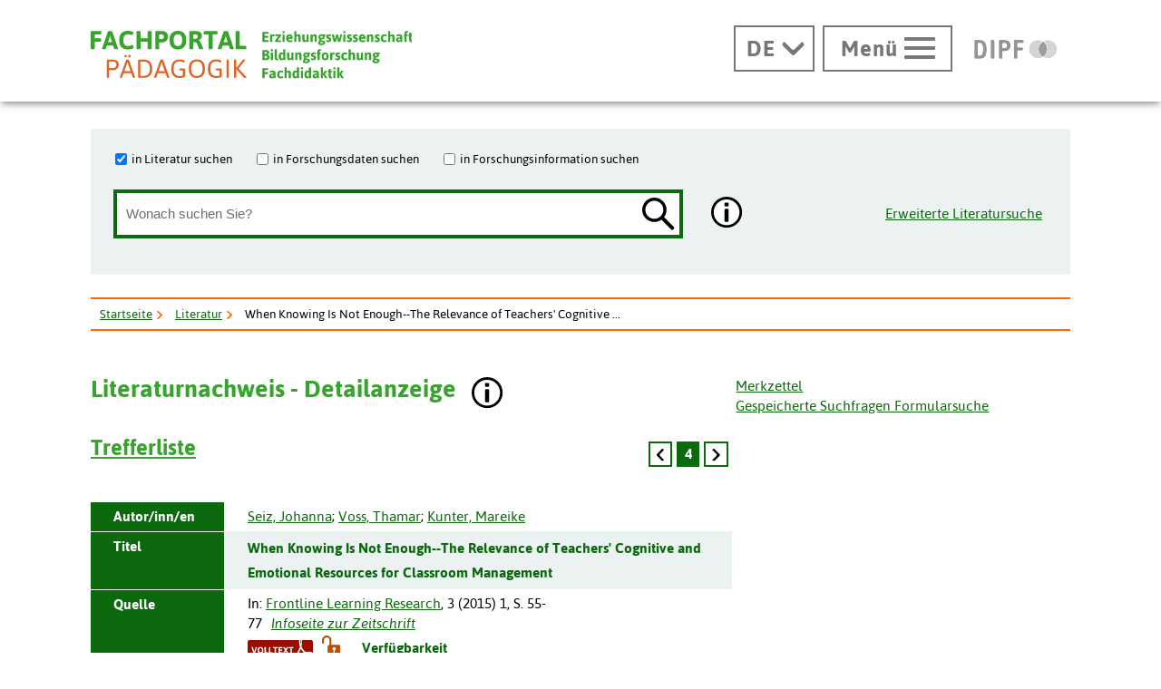

--- FILE ---
content_type: text/html; charset=utf-8
request_url: https://www.fachportal-paedagogik.de/literatur/vollanzeige.html?FId=eric_ej1090862&mstn=4&next=3216332,olc_1939165245,3088211&prev=3260439,3255779,3230946&ckd=no&mtz=20&facets=y&maxg=12&fisPlus=y&db=fis&tab=1&searchIn%5B%5D=fis&suche=erweitert&feldname1=Personen&feldinhalt1=%22Seiz%2C+Johanna%22&bool1=or&nHits=7&marker=1
body_size: 21479
content:
<!DOCTYPE html>
<html lang="de" class="no-js pl">

<head>
  <title>When Knowing Is Not Enough--The Relevance of Teachers' Cognitive and Emotional Resources for Classroom Management</title>
  <meta charset="UTF-8">
  <meta content="width=device-width, initial-scale=1.0, maximum-scale=4.0, user-scalable=1" name="viewport">
  <meta name="description" content="Volltext lesen zu:Forschungsbericht; Teacher Competencies; Cognitive Processes; Emotional Response; Classroom Techniques; Stress Variables; Teacher Behavior; Psychological Patterns; Hypothesis Testing; Predictor Variables; Secondary School Teachers; Knowledge Level; Statistical Analysis; Interaction; Foreign Countries; Factor Analysis; Structural Equation Models; Burnout; Measures (Individuals); Germany; Maslach Burnout Inventory" >
  <meta name="DC.Description" content="Volltext lesen zu:Forschungsbericht; Teacher Competencies; Cognitive Processes; Emotional Response; Classroom Techniques; Stress Variables; Teacher Behavior; Psychological Patterns; Hypothesis Testing; Predictor Variables; Secondary School Teachers; Knowledge Level; Statistical Analysis; Interaction; Foreign Countries; Factor Analysis; Structural Equation Models; Burnout; Measures (Individuals); Germany; Maslach Burnout Inventory" >
  <link rel="canonical" href="https://www.fachportal-paedagogik.de/literatur/vollanzeige.html?FId=eric_ej1090862" />


  <!-- Begin Pattern Lab (Required for Pattern Lab to run properly) -->
  <!-- never cache patterns -->
  <meta http-equiv="cache-control" content="max-age=0" />
  <meta http-equiv="cache-control" content="no-cache" />
  <meta http-equiv="expires" content="0" />
  <meta http-equiv="expires" content="Tue, 01 Jan 1980 1:00:00 GMT" />
  <meta http-equiv="pragma" content="no-cache" />

  <link rel="stylesheet" href="/patternLab/styleguide/css/styleguide.min.css?1489051232958" media="all">
  <link rel="stylesheet" href="/patternLab/styleguide/css/prism-typeahead.min.css?1489051232958" media="all" />

  <!-- End Pattern Lab -->

  <meta property="og:title" content="When Knowing Is Not Enough--The Relevance of Teachers' Cognitive and Emotional Resources for Classroom Management" />
  <meta property="og:url" content="https://www.fachportal-paedagogik.de/literatur/vollanzeige.html?FId=eric_ej1090862&mstn=4&next=3216332%2Colc_1939165245%2C3088211&prev=3260439%2C3255779%2C3230946&ckd=no&mtz=20&facets=y&maxg=12&fisPlus=y&db=fis&tab=1&searchIn[]=fis&suche=erweitert&feldname1=Personen&feldinhalt1=%22Seiz%2C+Johanna%22&bool1=or&nHits=7&marker=1" />
  <meta property="og:image" content="https://www.fachportal-paedagogik.de/img/logo-fpp-gross_1200x630_300dpi.png" />
  <script type="text/javascript" src="/details-shim/details-shim.js"></script>
  <link rel="stylesheet" type="text/css" href="/details-shim/details-shim.css">

  <!-- Begin favicon -->
  <link rel="apple-touch-icon" sizes="180x180" href="/patternLab/img/favicons/fpp/apple-touch-icon.png">
  <link rel="apple-icon" sizes="180x180" href="/patternLab/img/favicons/fpp/apple-icon-180x180.png">
  <link rel="apple-icon" sizes="152x152" href="/patternLab/img/favicons/fpp/apple-icon-152x152.png">
  <link rel="apple-icon" sizes="144x144" href="/patternLab/img/favicons/fpp/apple-icon-144x144.png">
  <link rel="apple-icon" sizes="120x120" href="/patternLab/img/favicons/fpp/apple-icon-120x120.png">
  <link rel="apple-icon" sizes="114x114" href="/patternLab/img/favicons/fpp/apple-icon-114x114.png">
  <link rel="apple-icon" sizes="76x76" href="/patternLab/img/favicons/fpp/apple-icon-76x76.png">
  <link rel="apple-icon" sizes="72x72" href="/patternLab/img/favicons/fpp/apple-icon-72x72.png">
  <link rel="apple-icon" sizes="60x60" href="/patternLab/img/favicons/fpp/apple-icon-60x60.png">
  <link rel="apple-icon" sizes="57x57" href="/patternLab/img/favicons/fpp/apple-icon-57x57.png">
  <link rel="apple-icon" href="/patternLab/img/favicons/fpp/apple-icon.png">
  <link rel="android-icon" sizes="192x192" href="/patternLab/img/favicons/fpp/android-icon-192x192.png">
  <link rel="android-icon" sizes="144x144" href="/patternLab/img/favicons/fpp/android-icon-144x144.png">
  <link rel="android-icon" sizes="96x96" href="/patternLab/img/favicons/fpp/android-icon-96x96.png">
  <link rel="android-icon" sizes="72x72" href="/patternLab/img/favicons/fpp/android-icon-72x72.png">
  <link rel="android-icon" sizes="48x48" href="/patternLab/img/favicons/fpp/android-icon-48x48.png">
  <link rel="android-icon" sizes="36x36" href="/patternLab/img/favicons/fpp/android-icon-36x36.png">
  <link rel="icon" type="image/png" href="/patternLab/img/favicons/fpp/favicon-96x96.png" sizes="96x96">
  <link rel="icon" type="image/png" href="/patternLab/img/favicons/fpp/favicon-32x32.png" sizes="32x32">
  <link rel="icon" type="image/png" href="/patternLab/img/favicons/fpp/favicon-16x16.png" sizes="16x16">
  <link rel="manifest" href="/patternLab/img/favicons/fpp/manifest.json">
  <link rel="mask-icon" href="/patternLab/img/favicons/fpp/safari-pinned-tab.svg" color="#37a42c">
  <link rel="shortcut icon" href="/patternLab/img/favicons/fpp/favicon.ico">
  <meta name="apple-mobile-web-app-title" content="Fachportal Pädagogik">
  <meta name="application-name" content="Fachportal Pädagogik">
  <meta name="msapplication-config" content="/patternLab/img/favicons/fpp/browserconfig.xml">
  <meta name="theme-color" content="#ffffff">

  <!-- End favicon -->

  <!--[if ! lte IE 6]><!-->
  <link href="/patternLab/css/all.dev.css" media="all" rel="stylesheet" type="text/css" />
  <link href="/patternLab/css/shariff.complete.css" media="all" rel="stylesheet" type="text/css" />
  <link href="/patternLab/css/custom-style.css" media="all" rel="stylesheet" type="text/css" />
  <link href="/suggestions.css" media="all" rel="stylesheet" type="text/css" />
  <!--<![endif]-->
  <!--[if ! lte IE 6]><!-->
  <!--[if lt IE 9]><!-->
  <script src="/patternLab/js/libs/html5shiv/html5shiv.js"></script>
  <!--<![endif]-->
  <script src="/js/jquery-3.7.1.min.js"></script>
  <script src="/patternLab/js/libs/head.min.js" type="text/javascript"></script>

  <script src="/patternLab/js/zettings/headjs.dev.js" type="text/javascript"></script>
  <!--<![endif]-->
  <!-- (c) 2016 anatom5 perception marketing GmbH – http://www.anatom5.de – anatom5 setzt bei der Entwicklung von Kommunalportalen auf ein selbst entwickeltes HTML5-Framework, welches ständig weiter entwickelt und durch neue Features ergänzt wird. Die Zusammenstellung unterliegt dem Urheberrecht und darf nicht anderweitig verwendet werden. Der Copyright Hinweis darf nicht entfernt werden -->
<script src="/js/backspace_hack.js" type="text/javascript"></script>
<script src="/js/suggestions.js" type="text/javascript"></script>
  <script src="/js/erweiterte_suche.js"></script>

<link href="/start.css" rel="stylesheet" type="text/css" />

</head>

<body class="a5-theme-fpp" id="bodyId" style="font-size:97%" >
<div id="js-modal-page">
<script>
        document.cookie='fpp_standard_cookie=1 ; domain=.fachportal-paedagogik.de; path=/; SameSite=Strict';
        fpp_cookieDomain='.fachportal-paedagogik.de';
</script>
<nav id="skip-top" role="navigation" aria-label="Übersprung-Navigation">
  <ul class="ym-skiplinks a5-nav-skiplinks">
    <li class="a5-nav-skiplinks-list">
      <a href="#skip-content-main" class="a5-nav-skiplinks-list-link ym-skip">zum Inhalt</a>
    </li>
    <li class="a5-nav-skiplinks-list">
      <a href="#skip-nav-main" class="a5-nav-skiplinks-list-link ym-skip">zur Navigation</a>
    </li>
    <li class="a5-nav-skiplinks-list">
      <a href="#skip-nav-meta" class="a5-nav-skiplinks-list-link ym-skip">zur Hilfsnavigation</a>
    </li>
    <li class="a5-nav-skiplinks-list">
      <a href="#a5-anker-search-section" class="a5-nav-skiplinks-list-link ym-skip">zur Suche</a>
    </li>
  </ul>
</nav>
<!-- End: #skip-top .ym-skiplinks -->
 
<header id="skip-nav-main" role="banner" aria-label="Kopfbereich mit Hauptnavigation und Logo">
  <div class="a5-wrapper-outer-header">
    <div class="a5-wrapper-header ym-wrapper">
      <div class="a5-wbox-header ym-wbox ym-contain-dt">
<h1>
      <a href="/" class="svg-wrapper" aria-label="Fachportal Pädagogik" title="Fachportal Pädagogik">
    <span class="ym-hideme">Fachportal Pädagogik</span>
  <!-- svg inline -->
  <span class="svg-with-fallback" aria-hidden="true">
    <img class="svg-with-fallback-svg" alt="Fachportal Pädagogik" src="/patternLab/img/svg/logo-fpp-mit-claim.svg">
    <img class="svg-with-fallback-img" alt="Fachportal Pädagogik" src="/patternLab/img/png/logo-fpp-mit-claim.png">
  </span>
  <!-- END: svg inline -->
  </a>
  <!-- /.svg-wrapper -->
</h1>

        <div class="float-right a5-header-right a5-sm-only">
<a href="#a5-anker-search-section" class="svg-wrapper a5-icon-search-toggler js-search-toggler a5-border-gray" title="Suche öffnen" aria-label="Suche öffnen">
  <span class="a5-icon-search-toggler-open">
    <span class="ym-hideme">Zur Suche</span>
    <span aria-hidden="true">
      <img alt="Lupe" src="/patternLab/img/png/icon_lupe-schwarz-fpp.png">
    </span>
  </span>
  <span class="a5-icon-search-toggler-close">
    <span class="ym-hideme">Suche schließen</span>
    <span aria-hidden="true">
      <img alt="Suche schließen" src="/patternLab/img/png/icon_close-link-vorschlagen.png">
    </span>
  </span>
</a>
 
<a href="#ym-anker-offcanvas-nav" class="svg-wrapper a5-icon-text-menu js-offcanvas-nav-toggler a5-border-gray a5-svg-hover" title="Hauptmenü öffnen" aria-label="Hauptmenü öffnen">
  <span class="a5-display-desktop">Menü</span>
  <span class="a5-svg-hover-default">
    <span class="svg-with-fallback" aria-hidden="true">
      <img class="svg-with-fallback-svg" alt="Burgermenü" src="/patternLab/img/svg/icon_theme-menu-grau.svg">
      <img class="svg-with-fallback-img" alt="Burgermenü" src="/patternLab/img/png/icon_theme-menu-grau.png">
    </span>
  </span>
  <span class="a5-svg-hover-active">
    <span class="svg-with-fallback" aria-hidden="true">
      <img class="svg-with-fallback-svg" alt="Burgermenü" src="/patternLab/img/svg/icon_theme-menu-weiss.svg">
      <img class="svg-with-fallback-img" alt="Burgermenü" src="/patternLab/img/png/icon_theme-menu-weiss.png">
    </span>
  </span>
</a>

        </div>
      </div>
      <!-- /.a5-wbox-header -->
    </div>
    <!-- /.a5-wrapper-header -->
  </div>
  <!-- /.a5-wrapper-outer-header -->
</header>

<main role="main">

<section>
  <div class="a5-section-buttons-logos ym-wrapper">
    <div class="a5-wbox-buttons-logos ym-wbox ym-contain-dt">
      <div class="float-right a5-header-right a5-desktop-only">

<nav class="a5-lang-wrapper">
  <div class="a5-lang-inner">
    <h2 class="a5-lang-headline a5-h4 js-lang-list"><a href="#" title="Sprachwechsel" aria-label="Sprachwechsel"><span class="ym-hideme">Aktuelle Sprache:</span><abbr title="Deutsch">DE</abbr></a></h2>
    <div class="a5-lang-list js-lang-list">
      <ul class="a5-lang-list-level1 a5-list-style-none">
<li class="a5-lang-list-level1-item">
          <a href="/en/literatur/vollanzeige.html?FId=eric_ej1090862&mstn=4&next=3216332%2Colc_1939165245%2C3088211&prev=3260439%2C3255779%2C3230946&ckd=no&mtz=20&facets=y&maxg=12&fisPlus=y&db=fis&tab=1&searchIn[]=fis&suche=erweitert&feldname1=Personen&feldinhalt1=%22Seiz%2C+Johanna%22&bool1=or&nHits=7&marker=1" class="a5-lang-list-level1-link"><abbr title="Englisch">EN</abbr></a>
        </li>

      </ul>
    </div>
  </div>
</nav>

<a href="#ym-anker-offcanvas-nav" class="svg-wrapper a5-icon-text-menu js-offcanvas-nav-toggler a5-border-gray a5-svg-hover" title="Hauptmenü öffnen" aria-label="Hauptmenü öffnen">
  <span class="a5-display-desktop">Menü</span>
  <span class="a5-svg-hover-default">
    <span class="svg-with-fallback" aria-hidden="true">
      <img class="svg-with-fallback-svg" alt="Burgermenü" src="/patternLab/img/svg/icon_theme-menu-grau.svg">
      <img class="svg-with-fallback-img" alt="Burgermenü" src="/patternLab/img/png/icon_theme-menu-grau.png">
    </span>
  </span>
  <span class="a5-svg-hover-active">
    <span class="svg-with-fallback" aria-hidden="true">
      <img class="svg-with-fallback-svg" alt="Burgermenü" src="/patternLab/img/svg/icon_theme-menu-weiss.svg">
      <img class="svg-with-fallback-img" alt="Burgermenü" src="/patternLab/img/png/icon_theme-menu-weiss.png">
    </span>
  </span>
</a>
 
<a href="https://www.dipf.de/" class="svg-wrapper a5-logo-dipf-small a5-svg-hover" aria-label="DIPF | Leibniz-Institut für Bildungsforschung und Bildungsinformation" title="DIPF | Leibniz-Institut für Bildungsforschung und Bildungsinformation">
  <span class="ym-hideme">DIPF | Leibniz-Institut für Bildungsforschung und Bildungsinformation</span>
  <!-- svg inline -->
  <span class="a5-svg-hover-default">
    <span class="svg-with-fallback" aria-hidden="true">
      <img class="svg-with-fallback-svg" alt="DIPF | Leibniz-Institut für Bildungsforschung und Bildungsinformation" src="/patternLab/img/svg/logo-dipf-fpp-pedocs-grau.svg">
      <img class="svg-with-fallback-img" alt="DIPF | Leibniz-Institut für Bildungsforschung und Bildungsinformation" src="/patternLab/img/png/logo-dipf-fpp-pedocs-grau.png">
     </span>
  <!-- END: svg inline -->
  </span>

  <span class="a5-svg-hover-active">
      <span class="svg-with-fallback" aria-hidden="true">
        <img class="svg-with-fallback-svg" alt="DIPF | Leibniz-Institut für Bildungsforschung und Bildungsinformation" src="/patternLab/img/svg/logo-dipf-original.svg">
        <img class="svg-with-fallback-img" alt="DIPF | Leibniz-Institut für Bildungsforschung und Bildungsinformation" src="/patternLab/img/png/logo-dipf-original.png">
       </span>
  <!-- END: svg inline -->
  </span>
</a>
<!-- /.svg-wrapper -->

      </div>
    </div>
    <!-- /.a5-wrapper-header -->
  </div>
  <!-- /.a5-wrapper-outer-header -->
</section>
 
<section>
  <div class="ym-wrapper a5-section-search-header">
    <div class="ym-wbox">
      <div class="a5-bg-color-second a5-spacing-inner-normal a5-section-search-header-inner a5-search-form-header-extended">
<div class="float-left">
        <h2 id="a5-anker-search-section" class="ym-hideme">Suche</h2>
<form method="get" action="/suche/trefferliste.html" class="a5-search-form-header a5-search-form-header-extended ym-contain-dt" name="Formular" >

  <fieldset class="ym-fbox ym-hlist a5-list-style-none a5-search-input-checkbox">
    <legend class="ym-hideme">Wo soll gesucht werden?</legend>
    <ul>
      <li>
        <input type="checkbox" checked="checked"  name="searchIn[]" id="fis" value ="fis" />
        <label for="fis">in Literatur suchen</label>
      </li>
      <li>
        <input type="checkbox"  name="searchIn[]" id="fdz" value="fdz"/>
        <label for="fdz">in Forschungsdaten suchen</label>
      </li>
      <li>
        <input type="checkbox"  name="searchIn[]" id="fin" value="fin"/>
        <label for="fin">in Forschungsinformation suchen</label>
      </li>
    </ul>
  </fieldset>
  <div class="a5-search-input">
    <div class="ym-fbox a5-search-input-box">
      <label for="search" class="ym-hideme">Wonach suchen Sie?</label>
      <input type="hidden" name="feldname1" id="feldname1einfach" value="Freitext">
      <input type="hidden" name="bool1" value="AND">

      <input type="hidden" name="suche" value="einfach" >
      <input type="search" class="a5-search-form__input" name="feldinhalt1" id="feldinhalt1einfach" size="48" maxlenght="92" title="Suchbegriff" placeholder="Wonach suchen Sie?" value="" onkeypress="return disableKeys(event,'suggestion_list1einfach','feldinhalt1einfach')" onkeydown="return disableKeys(event,'suggestion_list1einfach','feldinhalt1einfach')" onkeyup="showSuggestions(this, event, this.value, 'feldname1einfach', 'feldinhalt1einfach', 'suggestion_list1einfach', '/literatur/get_schlagwort.php', [&quot;Freitext&quot;], [], [])"  onfocus="document.getElementById('feldinhalt1einfach').setAttribute('autocomplete', 'off');" onclick="showSuggestions(this, event, this.value, 'feldname1einfach', 'feldinhalt1einfach', 'suggestion_list1einfach', '/literatur/get_schlagwort.php', [&quot;Freitext&quot;], [], [])"  ><script type="text/javascript">
    document.getElementById("feldinhalt1einfach").setAttribute("autocomplete", "off")</script><div id="suggestion_list1einfach" class="suggestions"></div>

<script type="text/javascript">
  selected_index["feldinhalt1einfach"] = 0;
</script>
</div><button type="submit" class="a5-icon-search a5-button-nothing svg-wrapper a5-svg-hover ">
  <span class="ym-hideme">Suchen</span>
  <!-- svg inline -->
  <span class="a5-svg-hover-default">
    <span class="svg-with-fallback" aria-hidden="true">
      <img class="svg-with-fallback-svg" alt="Lupe" src="/patternLab/img/svg/icon_lupe-schwarz-fpp.svg">
      <img class="svg-with-fallback-img" alt="Lupe" src="/patternLab/img/png/icon_lupe-schwarz-fpp.png">
    </span>
  </span>
  <span class="a5-svg-hover-active">
    <span class="svg-with-fallback" aria-hidden="true">
      <img class="svg-with-fallback-svg" alt="Lupe" src="/patternLab/img/svg/icon_lupe-weiss-fpp.svg">
      <img class="svg-with-fallback-img" alt="Lupe" src="/patternLab/img/png/icon_lupe-weiss-fpp.png">
    </span>
  </span>
  </button>
  </div>

<div class="a5-icon-search-info-button ">
  <a href="#modal-atoms_button_search_info_fpp_1" class="js-modal a5-button-nothing svg-wrapper a5-svg-hover  " data-modal-prefix-class="simple" data-modal-content-id="modal-atoms_button_search_info_fpp_1" data-modal-title="Die einfache Suche unterstützt folgende Möglichkeiten:"
    data-modal-close-text="Schließen" data-modal-close-title="Fenster Schließen" title="Hilfe anzeigen.">
    <span class="ym-hideme">Hier finden Sie weiterführende Informationen.</span>
    <!-- svg inline -->
    <span class="a5-svg-hover-default">
    <span class="svg-with-fallback" aria-hidden="true">
      <img class="svg-with-fallback-svg" alt="Info" src="/patternLab/img/svg/icon_info-rund-schwarz-weiss.svg">
      <img class="svg-with-fallback-img" alt="Info" src="/patternLab/img/png/icon_info-rund-schwarz-weiss.png">
  </span>
    <!-- END: svg inline -->
    </span>

    <span class="a5-svg-hover-active">
      <span class="svg-with-fallback" aria-hidden="true">
      <img class="svg-with-fallback-svg" alt="Info" src="/patternLab/img/svg/icon_info-rund-schwarz-weiss-hover.svg">
      <img class="svg-with-fallback-img" alt="Info" src="/patternLab/img/png/icon_info-rund-schwarz-weiss-hover.png">
    </span>
    </span>
    </a>
</div>
<div id="modal-atoms_button_search_info_fpp_1" class="js-hidden">

<p><strong>Groß-/Kleinschreibung</strong>: wird nicht unterschieden. Umlaute und ß werden aufgelöst.  </p>
<p><strong>Verknüpfung</strong> von Suchbegriffen: Und-Verknüpfung ist voreingestellt</p>
<p><strong>Platzhalter:</strong></p>
<ul>
<li>* für <strong>mehrere Zeichen</strong></li>
<li>_ für <strong>ein einzelnes Zeichen</strong> innerhalb eines Wortes</li>
</ul>
<p><strong>Suche auf Rubrik einschränken</strong>
Oberhalb der Eingabezeile finden Sie 3 Checkboxen, über die Sie die Suche auf eine oder mehrere Rubriken einschränken oder erweitern können. Die Voreinstellung variiert je nach Standort. Die gewünschte Treffermenge können Sie nach der Suche auch per Tab auswählen.</p>
<p><strong>Suche mit Autocomplete (Suchwortvervollständigung)</strong>
Nach Eingabe der ersten Buchstaben wird eine Liste mit den am häufigsten vorkommenden Indextermen (Schlagwörter, Personen) der FIS Bildung Literaturdatenbank angezeigt. Es können mehrere Werte in ein Feld übernommen werden. Die Eingabe eines eigenen Suchbegriffs ist möglich.</p>
<p><strong>Suchphrase</strong>: muss in &quot; &quot; eingeschlossen werden. Innerhalb einer Phrase können keine Platzhalter verwendet werden.<br />
&nbsp;<br />
<strong><a href="https://www.youtube.com/watch?v=NcHg6B1oovA" title="FIS Bildung Literaturdatenbank im Fachportal Pädagogik">Manual zur Literaturrecherche auf YouTube</a></strong><br />
Dank an die Universitätsbibliothek der Justus-Liebig-Universität Gießen<br />
&nbsp;<br />
<strong><a href="/literatur/informieren/informieren.html" title="Informationen über den Suchraum">Informationen über den Suchraum</a></strong></p>
</div>

</form>
<!-- end a5-search-form -->
</div>
<a class="a5-extended-search-link float-right" href="/literatur/erweiterte_suche.html" aria-label="Erweiterte Literatursuche" title="Erweiterte Literatursuche">Erweiterte Literatursuche</a>

      </div>
<script>
      function saveSettingsGlobalMessage(msgId, lifetime) {
  var d = new Date();
  d = new Date(d.getTime() +lifetime*1000);
  var o=new Object();

  //var s=window.JSON.stringify(o);
  document.cookie='fpp_has_read_'+msgId+ '=1 ; expires='+  d.toGMTString()+'; domain=.fachportal-paedagogik.de; path=/; ';
  $('#'+msgId+'-box').css('display', 'none');
}
</script>
    </div>
    <!-- /.ym-wbox -->
  </div>
</section>
<!--end section-->
 <script type="application/ld+json">
{
  "@context": "https://schema.org",
  "@type": "BreadcrumbList",
  "itemListElement": [
                       {"@type": "ListItem", "position": 1, "name": "Startseite", "item": "https://www.fachportal-paedagogik.de/" },
                       {"@type": "ListItem", "position": 2, "name": "Literatur", "item": "https://www.fachportal-paedagogik.de/literatur/" },
                       {"@type": "ListItem", "position": 3, "name": "When Knowing Is Not Enough--The Relevance of Teachers' Cognitive and Emotional Resources for Classroom Management"}
                     ]
}
</script>

<section id="ariadne-pfad">
  <div class="ym-wrapper a5-breadcrumb-section a5-spacing-bottom-large">
    <div class="ym-wbox">
      <div class="a5-border-top-bottom ym-contain-dt">
        <h2 class="ym-hideme">Ariadne Pfad:</h2>
<nav role="navigation" aria-label="Brotkrümelnavigation">
  <div class="a5-breadcrumb-nav ym-hlist">
    <ul class="a5-breadcrumb-nav__list">
      <!-- inverted section for mustache: for active links -->
      <li class="a5-breadcrumb-nav__item"><a href="/" class="a5-breadcrumb-nav__link " >Startseite</a></li>
      <!-- inverted section for mustache: for active links -->
      <li class="a5-breadcrumb-nav__item"><a href="/literatur/" class="a5-breadcrumb-nav__link " >Literatur</a></li>
      <!-- inverted section for mustache: for active links -->
      <li class="a5-breadcrumb-nav__item"><strong class="a5-breadcrumb-nav__active " >When Knowing Is Not Enough--The Relevance of Teachers' Cognitive ...</strong></li></ul>
    <!--end a5-breadcrumb-nav__list-->
  </div>
</nav>
<!--a5-breadcrumb-nav-->
</div>
    </div>
    <!--end ym-wbox ym-contain-dt -->
  </div>
  <!--end ym-wrapper a5-social-media-section -->
</section>

  <div class="a5-wrapper-main ym-wrapper">
    <div id="skip-content-main" class="a5-wbox-main ym-wbox">
      <h2 class="ym-hideme">Inhalt</h2>
      <article>
<div class="float-left"><h3 id="vollanzeige" >Literaturnachweis - Detailanzeige</h3></div>
<div class="float-left">

<div class="a5-icon-search-info-button ym-noprint float-left" >
  <a href="#modal-atoms_button_info_i_gross_1" class="js-modal a5-button-nothing svg-wrapper a5-svg-hover  " data-modal-prefix-class="simple" data-modal-content-id="modal-atoms_button_info_i_gross_1" data-modal-title="Literaturnachweis - Detailanzeige"
    data-modal-close-text="Schließen" data-modal-close-title="Fenster Schließen" title="Hilfe anzeigen.">
    <span class="ym-hideme">Hier finden Sie weiterführende Informationen.</span>
    <!-- svg inline -->
    <span class="a5-svg-hover-default">
    <span class="svg-with-fallback" aria-hidden="true">
      <img class="svg-with-fallback-svg" alt="Info" src="/patternLab/img/svg/icon_info-rund-schwarz-weiss.svg">
      <img class="svg-with-fallback-img" alt="Info" src="/patternLab/img/png/icon_info-rund-schwarz-weiss.png">
  </span>
    <!-- END: svg inline -->
    </span>

    <span class="a5-svg-hover-active">
      <span class="svg-with-fallback" aria-hidden="true">
      <img class="svg-with-fallback-svg" alt="Info" src="/patternLab/img/svg/icon_info-rund-schwarz-weiss-hover.svg">
      <img class="svg-with-fallback-img" alt="Info" src="/patternLab/img/png/icon_info-rund-schwarz-weiss-hover.png">
    </span>
    </span>
    </a>
</div>
<div id="modal-atoms_button_info_i_gross_1" class="js-hidden">
  <p><strong>Feld Schlagwörter - Suchen Sie Ihr Suchwort? (fallweise eingeblendet)</strong></p>
<p>Hinter dem Link verbirgt sich jeweils eine Menge an Stichworten, die aus den oberhalb angezeigten englischsprachigen Schlagworten abgeleitet wurden. Falls der Abgleich Ihrer Suchworte mit dem Nachweis keine Gemeinsamkeiten zeigte, können Sie hier nachschauen (+ klicken) und fündig werden.</p>
<p>Es handelt sich zum Einen um Übersetzungen ins Deutsche, die dem FIS Bildung-Schlagwortbestand entnommen wurden. Zum Anderen wurden zusammengesetzte englische Schlagworte in Terme zerlegt, die in der Regel nur einen inhaltlichen Aspekt repräsentieren. Ergänzend wurden Synonyme und vereinzelt zusätzliche Pluralformen hinzugefügt. Diese Anreicherung geht auf die Nutzung intellektueller Vorarbeiten zurück.</p>
<p>Sinn und Zweck dieser Maßnahme ist es, die bislang in der Regel deutschsprachigen Suchworte einerseits mit der englischsprachigen Sacherschließung der ergänzenden <a href="/literatur/informieren/datenquellen.html" title="Datenquellen des Fachinformationsdienstes Erziehungswissenschaft und Bildungsforschung">Datenquellen des Fachinformationsdienstes Erziehungswissenschaft und Bildungsforschung</a>
andererseits zu verbinden.</p>
</div>

</div><!-- float-left -->
<div class="float-right">
    <fieldset class=" ym-vlist a5-list-style-type-none ym-noprint">
    <ul>
<li><a style="outline:none;" href="/literatur/merkzettel.html" title="Merkzettel" >Merkzettel</a></li>
<li><a style="outline:none;" href="/literatur/suchverlauf.html" title="Gespeicherte Suchfragen Formularsuche" >Gespeicherte Suchfragen Formularsuche</a></li>

    </ul>
    </fieldset>
</div><div style="clear:left; width:0; height: 0">&nbsp;</div>

             <div style="margin-top:1em;" class="ym-grid linearize-level-1">
                 <div class="ym-g66 ym-gl">
                     <div class="ym-gbox-left">
                         <h4 class="float-left"><a href="/suche/trefferliste.html?&amp;ckd=no&amp;mtz=20&amp;facets=y&amp;maxg=12&amp;fisPlus=y&amp;db=fis&amp;tab=1&amp;searchIn[]=fis&amp;suche=erweitert&amp;feldname1=Personen&amp;feldinhalt1=%22Seiz%2C+Johanna%22&amp;bool1=or&amp;nHits=7&amp;restorePosition=1" title="Trefferliste">Trefferliste</a></h4>
                         <div class="float-right">

    <nav class="ym-hlist ym-noprint a5-nav-pagination " role="navigation" aria-label="Pagination">
  <ul class="a5-nav-pagination__list"><li class="a5-nav-pagination__item">
      <a href="/literatur/vollanzeige.html?FId=3230946&amp;mstn=3&amp;ckd=no&amp;mtz=20&amp;facets=y&amp;maxg=12&amp;fisPlus=y&amp;db=fis&amp;tab=1&amp;searchIn[]=fis&amp;suche=erweitert&amp;feldname1=Personen&amp;feldinhalt1=%22Seiz%2C+Johanna%22&amp;bool1=or&amp;nHits=7&amp;next=eric_ej1090862,3216332,olc_1939165245,3088211&amp;prev=3260439,3255779&amp;marker=1" class="svg-wrapper a5-svg-hover" aria-label="zurück" title="zurück">
        <span class="ym-hideme">zurück</span>
        <!-- svg inline -->
        <span class="a5-svg-hover-default">
          <span class="svg-with-fallback" aria-hidden="true">
            <img class="svg-with-fallback-svg" alt="Einzelner Pfeil zurück" src="/patternLab/img/svg/icon_theme-pfeil-zurueck-einzeln.svg">
            <img class="svg-with-fallback-img" alt="Einzelner Pfeil zurückButton" src="/patternLab/img/png/icon_theme-pfeil-zurueck-einzeln.png">
          </span>
        </span>
        <span class="a5-svg-hover-active">
          <span class="svg-with-fallback" aria-hidden="true">
            <img class="svg-with-fallback-svg" alt="Einzelner Pfeil zurück" src="/patternLab/img/svg/icon_theme-pfeil-zurueck-einzeln-weiss.svg">
            <img class="svg-with-fallback-img" alt="Einzelner Pfeil zurück" src="/patternLab/img/png/icon_theme-pfeil-zurueck-einzeln-weiss.png">
          </span>
        </span>
        <!-- END: svg inline -->
      </a>
      <!-- /.svg-wrapper -->
    </li>
					<li class="a5-nav-pagination__item a5-nav-pagination__active"><strong>4</strong></li><li class="a5-nav-pagination__item">
      <a href="/literatur/vollanzeige.html?FId=3216332&amp;mstn=5&amp;ckd=no&amp;mtz=20&amp;facets=y&amp;maxg=12&amp;fisPlus=y&amp;db=fis&amp;tab=1&amp;searchIn[]=fis&amp;suche=erweitert&amp;feldname1=Personen&amp;feldinhalt1=%22Seiz%2C+Johanna%22&amp;bool1=or&amp;nHits=7&amp;next=olc_1939165245,3088211&amp;prev=3260439,3255779,3230946,eric_ej1090862&amp;marker=1" class="svg-wrapper a5-svg-hover" aria-label="weiter" title="weiter">
          <span class="ym-hideme">weiter</span>
          <!-- svg inline -->
          <span class="a5-svg-hover-default">
          <span class="svg-with-fallback" aria-hidden="true">
            <img class="svg-with-fallback-svg" alt="Einzelner Pfeil vor" src="/patternLab/img/svg/icon_theme-pfeil-weiter-einzeln.svg">
            <img class="svg-with-fallback-img" alt="Einzelner Pfeil vor" src="/patternLab/img/png/icon_theme-pfeil-weiter-einzeln.png">
          </span>
          </span>
          <span class="a5-svg-hover-active">
          <span class="svg-with-fallback" aria-hidden="true">
            <img class="svg-with-fallback-svg" alt="Einzelner Pfeil vor" src="/patternLab/img/svg/icon_theme-pfeil-weiter-einzeln-weiss.svg">
            <img class="svg-with-fallback-img" alt="Einzelner Pfeil vor" src="/patternLab/img/png/icon_theme-pfeil-weiter-einzeln-weiss.png">
          </span>
          </span>
          <!-- END: svg inline -->
        </a>
        <!-- /.svg-wrapper -->
      </li></ul>
</nav>

                         </div>
                     </div>
                 </div>
             </div>

          <div class="ym-grid linearize-level-1">
            <div class="ym-g66 ym-gl">
              <div class="ym-gbox-left">
                <div class="a5-table">
                  <div class="a5-table-inner"><input type=hidden name="FIds[]" value="eric_ej1090862">
<table class="a5-table-responsive"><tbody><tr><th scope="row">Autor/inn/en</th><td><a href="/suche/trefferliste.html?suche=erweitert&amp;searchIn[]=fis&amp;feldname1=Personen&amp;feldinhalt1=&quot;Seiz%2C+Johanna&quot;"><span class="contentLine">Seiz, Johanna</span></a>; <a href="/suche/trefferliste.html?suche=erweitert&amp;searchIn[]=fis&amp;feldname1=Personen&amp;feldinhalt1=&quot;Voss%2C+Thamar&quot;"><span class="contentLine">Voss, Thamar</span></a>; <a href="/suche/trefferliste.html?suche=erweitert&amp;searchIn[]=fis&amp;feldname1=Personen&amp;feldinhalt1=&quot;Kunter%2C+Mareike&quot;"><span class="contentLine">Kunter, Mareike</span></a></td></tr>
<tr><th scope="row">Titel</th><td><strong class="a5-h6"><span class="contentLine">When Knowing Is Not Enough--The Relevance of Teachers' Cognitive and Emotional Resources for Classroom Management</span></strong></td></tr>
<tr><th scope="row">Quelle</th><td>In: <a href="https://zdb-katalog.de/list.xhtml?key=iss&amp;t=2295-3159" title="Link zur Zeitschriftendatenbank (ZDB)"><span class="contentLine">Frontline Learning Research</span></a>, <span class="contentLine">3</span> (<span class="contentLine">2015</span>) <span class="contentLine">1</span>, <span class="contentLine">S. 55-77</span><a href="/zeitschriften/frontline-learning-research-345" style="margin-left:10px; white-space: nowrap; "><span class="contentLine"><span style="font-style: italic;">Infoseite zur Zeitschrift</span></span></a>
<br><a class="margin-buttons-datensatz" href="https://eric.ed.gov/?id=EJ1090862" ><span class="svg-wrapper ofVisible">
        <span class="ym-hideme">PDF als Volltext</span>
      <!-- svg inline -->
      <span class="svg-with-fallback svg-inline-hack ym-noprint" aria-hidden="true">
                          <img class="svg-with-fallback-svg" alt="PDF als Volltext" src="/patternLab/img/svg/icon_volltext-pdf.svg">
                          <img class="svg-with-fallback-img" alt="PDF als Volltext" src="/patternLab/img/png/icon_volltext-pdf.png">
                         </span>
      <!-- END: svg inline -->
      </span><!-- /.svg-wrapper --></a><span class="a5-book-list-item-icon-lock" style="padding-left:0.5ex">
<span class="svg-wrapper">
  <span class="ym-hideme">kostenfreie Datei</span>
<!-- svg inline -->
<span class="svg-with-fallback" aria-hidden="true">
                    <img class="svg-with-fallback-svg" alt="kostenfreie Datei" src="/patternLab/img/svg/icon_schloss.svg">
                    <img class="svg-with-fallback-img" alt="kostenfreie Datei" src="/patternLab/img/png/icon_schloss.png">
                   </span>
<!-- END: svg inline -->
</span>
<!-- /.svg-wrapper -->
</span>
    <a class="ym-noprint verfuegbarkeitLink"  href="#verfuegbarkeit"><span style="white-space:nowrap; ">Verfügbarkeit&nbsp;</span></a></td></tr>
<tr><th scope="row">Sprache</th><td><span class="contentLine">englisch</span></td></tr>
<tr><th scope="row">Dokumenttyp</th><td>gedruckt; online; Zeitschriftenaufsatz</td></tr>
<tr><th scope="row">ISSN</th><td><span class="contentLine">2295-3159</span></td></tr>
<tr><th scope="row">Schlagwörter</th><td><a href="/suche/trefferliste.html?feldname1=Schlagwörter&amp;ckd=yes&amp;searchIn[]=fis&amp;feldinhalt1=Forschungsbericht"><span class="contentLine">Forschungsbericht</span>;</a> <a href="/suche/trefferliste.html?feldname1=Schlagwörter&amp;ckd=yes&amp;searchIn[]=fis&amp;feldinhalt1=%22Teacher+Competencies%22"><span class="contentLine">Teacher Competencies</span>;</a> <a href="/suche/trefferliste.html?feldname1=Schlagwörter&amp;ckd=yes&amp;searchIn[]=fis&amp;feldinhalt1=%22Cognitive+Processes%22"><span class="contentLine">Cognitive Processes</span>;</a> <a href="/suche/trefferliste.html?feldname1=Schlagwörter&amp;ckd=yes&amp;searchIn[]=fis&amp;feldinhalt1=%22Emotional+Response%22"><span class="contentLine">Emotional Response</span>;</a> <a href="/suche/trefferliste.html?feldname1=Schlagwörter&amp;ckd=yes&amp;searchIn[]=fis&amp;feldinhalt1=%22Classroom+Techniques%22"><span class="contentLine">Classroom Techniques</span>;</a> <a href="/suche/trefferliste.html?feldname1=Schlagwörter&amp;ckd=yes&amp;searchIn[]=fis&amp;feldinhalt1=%22Stress+Variables%22"><span class="contentLine">Stress Variables</span>;</a> <a href="/suche/trefferliste.html?feldname1=Schlagwörter&amp;ckd=yes&amp;searchIn[]=fis&amp;feldinhalt1=%22Teacher+Behavior%22"><span class="contentLine">Teacher Behavior</span>;</a> <a href="/suche/trefferliste.html?feldname1=Schlagwörter&amp;ckd=yes&amp;searchIn[]=fis&amp;feldinhalt1=%22Psychological+Patterns%22"><span class="contentLine">Psychological Patterns</span>;</a> <a href="/suche/trefferliste.html?feldname1=Schlagwörter&amp;ckd=yes&amp;searchIn[]=fis&amp;feldinhalt1=%22Hypothesis+Testing%22"><span class="contentLine">Hypothesis Testing</span>;</a> <a href="/suche/trefferliste.html?feldname1=Schlagwörter&amp;ckd=yes&amp;searchIn[]=fis&amp;feldinhalt1=%22Predictor+Variables%22"><span class="contentLine">Predictor Variables</span>;</a> <a href="/suche/trefferliste.html?feldname1=Schlagwörter&amp;ckd=yes&amp;searchIn[]=fis&amp;feldinhalt1=%22Secondary+School+Teachers%22"><span class="contentLine">Secondary School Teachers</span>;</a> <a href="/suche/trefferliste.html?feldname1=Schlagwörter&amp;ckd=yes&amp;searchIn[]=fis&amp;feldinhalt1=%22Knowledge+Level%22"><span class="contentLine">Knowledge Level</span>;</a> <a href="/suche/trefferliste.html?feldname1=Schlagwörter&amp;ckd=yes&amp;searchIn[]=fis&amp;feldinhalt1=%22Statistical+Analysis%22"><span class="contentLine">Statistical Analysis</span>;</a> <a href="/suche/trefferliste.html?feldname1=Schlagwörter&amp;ckd=yes&amp;searchIn[]=fis&amp;feldinhalt1=Interaction"><span class="contentLine">Interaction</span>;</a> <a href="/suche/trefferliste.html?feldname1=Schlagwörter&amp;ckd=yes&amp;searchIn[]=fis&amp;feldinhalt1=%22Foreign+Countries%22"><span class="contentLine">Foreign Countries</span>;</a> <a href="/suche/trefferliste.html?feldname1=Schlagwörter&amp;ckd=yes&amp;searchIn[]=fis&amp;feldinhalt1=%22Factor+Analysis%22"><span class="contentLine">Factor Analysis</span>;</a> <a href="/suche/trefferliste.html?feldname1=Schlagwörter&amp;ckd=yes&amp;searchIn[]=fis&amp;feldinhalt1=%22Structural+Equation+Models%22"><span class="contentLine">Structural Equation Models</span>;</a> <a href="/suche/trefferliste.html?feldname1=Schlagwörter&amp;ckd=yes&amp;searchIn[]=fis&amp;feldinhalt1=Burnout"><span class="contentLine">Burnout</span>;</a> <a href="/suche/trefferliste.html?feldname1=Schlagwörter&amp;ckd=yes&amp;searchIn[]=fis&amp;feldinhalt1=%22Measures+%28Individuals%29%22"><span class="contentLine">Measures (Individuals)</span>;</a> <a href="/suche/trefferliste.html?feldname1=Schlagwörter&amp;ckd=yes&amp;searchIn[]=fis&amp;feldinhalt1=Germany"><span class="contentLine">Germany</span>;</a> <a href="/suche/trefferliste.html?feldname1=Schlagwörter&amp;ckd=yes&amp;searchIn[]=fis&amp;feldinhalt1=%22Maslach+Burnout+Inventory%22"><span class="contentLine">Maslach Burnout Inventory</span></a> <div id="slwAddedDesc" style="display: none"><br><a href="" onClick="document.getElementById('slwAddedDesc').style.display='none'; document.getElementById('slwAdded').style.display='block'; return(false);">+ Suchen Sie Ihr Suchwort?</a></div><div id="slwAdded"><br><a href="/suche/trefferliste.html?feldname1=Schlagwörter&amp;ckd=yes&amp;searchIn[]=fis&amp;feldinhalt1=Lehrkunst"><span class="contentLine">Lehrkunst</span>;</a> <a href="/suche/trefferliste.html?feldname1=Schlagwörter&amp;ckd=yes&amp;searchIn[]=fis&amp;feldinhalt1=%22Cognitive+process%22"><span class="contentLine">Cognitive process</span>;</a> <a href="/suche/trefferliste.html?feldname1=Schlagwörter&amp;ckd=yes&amp;searchIn[]=fis&amp;feldinhalt1=%22Kognitiver+Prozess%22"><span class="contentLine">Kognitiver Prozess</span>;</a> <a href="/suche/trefferliste.html?feldname1=Schlagwörter&amp;ckd=yes&amp;searchIn[]=fis&amp;feldinhalt1=%22Emotionales+Verhalten%22"><span class="contentLine">Emotionales Verhalten</span>;</a> <a href="/suche/trefferliste.html?feldname1=Schlagwörter&amp;ckd=yes&amp;searchIn[]=fis&amp;feldinhalt1=Klassenf%C3%BChrung"><span class="contentLine">Klassenführung</span>;</a> <a href="/suche/trefferliste.html?feldname1=Schlagwörter&amp;ckd=yes&amp;searchIn[]=fis&amp;feldinhalt1=%22Teacher+behaviour%22"><span class="contentLine">Teacher behaviour</span>;</a> <a href="/suche/trefferliste.html?feldname1=Schlagwörter&amp;ckd=yes&amp;searchIn[]=fis&amp;feldinhalt1=Lehrerverhalten"><span class="contentLine">Lehrerverhalten</span>;</a> <a href="/suche/trefferliste.html?feldname1=Schlagwörter&amp;ckd=yes&amp;searchIn[]=fis&amp;feldinhalt1=Hypothesenpr%C3%BCfung"><span class="contentLine">Hypothesenprüfung</span>;</a> <a href="/suche/trefferliste.html?feldname1=Schlagwörter&amp;ckd=yes&amp;searchIn[]=fis&amp;feldinhalt1=Hypothesentest"><span class="contentLine">Hypothesentest</span>;</a> <a href="/suche/trefferliste.html?feldname1=Schlagwörter&amp;ckd=yes&amp;searchIn[]=fis&amp;feldinhalt1=Pr%C3%A4diktor"><span class="contentLine">Prädiktor</span>;</a> <a href="/suche/trefferliste.html?feldname1=Schlagwörter&amp;ckd=yes&amp;searchIn[]=fis&amp;feldinhalt1=Wissensbasis"><span class="contentLine">Wissensbasis</span>;</a> <a href="/suche/trefferliste.html?feldname1=Schlagwörter&amp;ckd=yes&amp;searchIn[]=fis&amp;feldinhalt1=%22Statistische+Analyse%22"><span class="contentLine">Statistische Analyse</span>;</a> <a href="/suche/trefferliste.html?feldname1=Schlagwörter&amp;ckd=yes&amp;searchIn[]=fis&amp;feldinhalt1=Interaktion"><span class="contentLine">Interaktion</span>;</a> <a href="/suche/trefferliste.html?feldname1=Schlagwörter&amp;ckd=yes&amp;searchIn[]=fis&amp;feldinhalt1=Ausland"><span class="contentLine">Ausland</span>;</a> <a href="/suche/trefferliste.html?feldname1=Schlagwörter&amp;ckd=yes&amp;searchIn[]=fis&amp;feldinhalt1=Faktorenanalyse"><span class="contentLine">Faktorenanalyse</span>;</a> <a href="/suche/trefferliste.html?feldname1=Schlagwörter&amp;ckd=yes&amp;searchIn[]=fis&amp;feldinhalt1=%22Burn+out+%28Psychology%29%22"><span class="contentLine">Burn out (Psychology)</span>;</a> <a href="/suche/trefferliste.html?feldname1=Schlagwörter&amp;ckd=yes&amp;searchIn[]=fis&amp;feldinhalt1=Burnout-syndrom"><span class="contentLine">Burnout-syndrom</span>;</a> <a href="/suche/trefferliste.html?feldname1=Schlagwörter&amp;ckd=yes&amp;searchIn[]=fis&amp;feldinhalt1=Burnout-Syndrom"><span class="contentLine">Burnout-Syndrom</span>;</a> <a href="/suche/trefferliste.html?feldname1=Schlagwörter&amp;ckd=yes&amp;searchIn[]=fis&amp;feldinhalt1=Messdaten"><span class="contentLine">Messdaten</span>;</a> <a href="/suche/trefferliste.html?feldname1=Schlagwörter&amp;ckd=yes&amp;searchIn[]=fis&amp;feldinhalt1=Deutschland"><span class="contentLine">Deutschland</span></a> </div>
<script type="text/javascript">if (document.getElementById) { var slwAddedId=document.getElementById("slwAdded"); var $slwAddedDesc=document.getElementById("slwAddedDesc"); slwAddedId.style.display="none"; slwAddedDesc.style.display="block"} </script>
</td></tr><tr><th scope="row">Abstract</th><td><span class="contentLine">This study expands the discussion on teacher competence by investigating the relevance of teachers' combined cognitive resources and emotional resources for effective classroom management. While research on teacher qualification stresses the importance of knowledge for effective teaching, research on teacher stress focuses on their emotional functioning, often without connection to their in-class behaviour. Drawing on findings from health psychology showing that high levels of emotional exhaustion can impair cognitive performance, we hypothesised that teachers' pedagogical/psychological knowledge would predict their classroom management behaviour only when their level of emotional exhaustion was low. We administered a test to assess the pedagogical/psychological knowledge of 205 secondary school teachers, measured their emotional exhaustion, and assessed their classroom management using ratings of their 4,672 students obtained one year later. Data were analysed using latent moderation analyses, a novel statistical approach that rarely has been employed in research on learning and instruction. Our findings confirmed our hypotheses and indicated an interaction between teachers' cognitive resources and emotional resources, which together predict their classroom management behaviour. Thus, the new theoretical and empirical integration of two distinct areas of teacher quality broadens our understanding of teacher resources necessary for effective instruction. We argue that teacher education should acknowledge the interplay of the different resources teachers have and help them develop their emotional resources to ensure effective instruction.  (As Provided).</span></td></tr>
<tr><th scope="row">Anmerkungen</th><td><span class="contentLine">European Association for Research on Learning and Instruction. Peterseliegang 1, Box 1, 3000 Leuven, Belgium. e-mail: info@frontlinelearningresearch.org; Web site: http://journals.sfu.ca/flr/index.php/journal/index</span></td></tr>
<tr><th scope="row">Begutachtung</th><td>Peer reviewed</td></tr>
<tr><th scope="row">Erfasst von</th><td><a href="https://eric.ed.gov"  ><span class="contentLine">ERIC (Education Resources Information Center), Washington, DC</span></a></td></tr>
<tr><th scope="row">Update</th><td><span class="contentLine">2020/1/01</span></td></tr>

</tbody></table>
<!-- coins -->
<span class="Z3988" title="ctx_ver=Z39.88-2004&amp;rft_val_fmt=info%3Aofi%2Ffmt%3Akev%3Amtx%3Ajournal&amp;rft.genre=article&amp;rft.au=Seiz%2C+Johanna%26amp%3Brft.au%3DVoss%2C+Thamar%26amp%3Brft.au%3DKunter%2C+Mareike&amp;rft.date=2015&amp;rft.pub=European+Association+for+Research+on+Learning+and+Instruction.+Peterseliegang+1%2C+Box+1%2C+3000+Leuven%2C+Belgium.+e-mail%3A+info%40frontlinelearningresearch.org%3B+Web+site%3A+http%3A%2F%2Fjournals.sfu.ca%2Fflr%2Findex.php%2Fjournal%2Findex&amp;rft.jtitle=Frontline+Learning+Research&amp;rft.issue=1&amp;rft.pages=55-77&amp;rft.atitle=When+Knowing+Is+Not+Enough--The+Relevance+of+Teachers%27+Cognitive+and+Emotional+Resources+for+Classroom+Management&amp;rft_id=https%3A%2F%2Feric.ed.gov%2F%3Fid%3DEJ1090862&amp;rft.volume=3&amp;rft.issn=2295-3159&amp;rft.description=This+study+expands+the+discussion+on+teacher+competence+by+investigating+the+relevance+of+teachers%26%23039%3B+combined+cognitive+resources+and+emotional+resources+for+effective+classroom+management.+While+research+on+teacher+qualification+stresses+the+importance+of+knowledge+for+effective+teaching%2C+research+on+teacher+stress+focuses+on+their+emotional+functioning%2C+often+without+connection+to+their+in-class+behaviour.+Drawing+on+findings+from+health+psychology+showing+that+high+levels+of+emotional+exhaustion+can+impair+cognitive+performance%2C+we+hypothesised+that+teachers%26%23039%3B+pedagogical%2Fpsychological+knowledge+would+predict+their+classroom+management+behaviour+only+when+their+level+of+emotional+exhaustion+was+low.+We+administered+a+test+to+assess+the+pedagogical%2Fpsychological+knowledge+of+205+secondary+school+teachers%2C+measured+their+emotional+exhaustion%2C+and+assessed+their+classroom+management+using+ratings+of+their+4%2C672+students+obtained+one+year+later.+Data+were+analysed+using+latent+moderation+analyses%2C+a+novel+statistical+approach+that+rarely+has+been+employed+in+research+on+learning+and+instruction.+Our+findings+confirmed+our+hypotheses+and+indicated+an+interaction+between+teachers%26%23039%3B+cognitive+resources+and+emotional+resources%2C+which+together+predict+their+classroom+management+behaviour.+Thus%2C+the+new+theoretical+and+empirical+integration+of+two+distinct+areas+of+teacher+quality+broadens+our+understanding+of+teacher+resources+necessary+for+effective+instruction.+We+argue+that+teacher+education+should+acknowledge+the+interplay+of+the+different+resources+teachers+have+and+help+them+develop+their+emotional+resources+to+ensure+effective+instruction.++%28As+Provided%29.&amp;rft.subject=Forschungsbericht%3B+Teacher+Competencies%3B+Cognitive+Processes%3B+Emotional+Response%3B+Classroom+Techniques%3B+Stress+Variables%3B+Teacher+Behavior%3B+Psychological+Patterns%3B+Hypothesis+Testing%3B+Predictor+Variables%3B+Secondary+School+Teachers%3B+Knowledge+Level%3B+Statistical+Analysis%3B+Interaction%3B+Foreign+Countries%3B+Factor+Analysis%3B+Structural+Equation+Models%3B+Burnout%3B+Measures+%28Individuals%29%3B+Germany%3B+Maslach+Burnout+Inventory"></span>

                  </div>
                </div><div class="float-left"><h5 id="verfuegbarkeit" class="ym-noprint">Literaturbeschaffung und Bestandsnachweise in Bibliotheken prüfen</h5></div>
<div class="float-left">

<div class="a5-icon-search-info-button ym-noprint float-left" >
  <a href="#modal-atoms_button_info_i_gross_2" class="js-modal a5-button-nothing svg-wrapper a5-svg-hover  " data-modal-prefix-class="simple" data-modal-content-id="modal-atoms_button_info_i_gross_2" data-modal-title="Verfügbarkeit - Literaturbeschaffung und Bestandsnachweise in Bibliotheken"
    data-modal-close-text="Schließen" data-modal-close-title="Fenster Schließen" title="Hilfe anzeigen.">
    <span class="ym-hideme">Hier finden Sie weiterführende Informationen.</span>
    <!-- svg inline -->
    <span class="a5-svg-hover-default">
    <span class="svg-with-fallback" aria-hidden="true">
      <img class="svg-with-fallback-svg" alt="Info" src="/patternLab/img/svg/icon_info-rund-schwarz-weiss.svg">
      <img class="svg-with-fallback-img" alt="Info" src="/patternLab/img/png/icon_info-rund-schwarz-weiss.png">
  </span>
    <!-- END: svg inline -->
    </span>

    <span class="a5-svg-hover-active">
      <span class="svg-with-fallback" aria-hidden="true">
      <img class="svg-with-fallback-svg" alt="Info" src="/patternLab/img/svg/icon_info-rund-schwarz-weiss-hover.svg">
      <img class="svg-with-fallback-img" alt="Info" src="/patternLab/img/png/icon_info-rund-schwarz-weiss-hover.png">
    </span>
    </span>
    </a>
</div>
<div id="modal-atoms_button_info_i_gross_2" class="js-hidden">
  <p><strong>Standortgebundene Dienste</strong></p>
<p><strong>Suchen im Datenbestand Ihrer Institution</strong></p>
<p>Falls Ihr Rechner sich im Netzwerk einer bei uns registrierten Einrichtung befindet, wird Ihnen automatisch ein
Link angeboten, über den Sie die Literatur in den Beständen Ihrer Einrichtung suchen bzw. finden können.
Dazu vergleichen wir die IP-Adresse Ihres Rechners mit den Einträgen unserer Registrierung. Eine Speicherung
Ihrer IP-Adresse findet nicht statt. Von außerhalb der registrierten Institutionennetzwerke können Sie sich mit
Hilfe der Liste &quot;Institution wählen&quot; manuell zuordnen um o.g. Link zu erzeugen.</p>
<p><strong>Elektronische Zeitschriftendatenbank (EZB) UB Regensburg</strong></p>
<p>Falls Ihr Rechner sich im Netzwerk einer bei uns registrierten Einrichtung befindet und der Zeitschriftentitel des
gewählten Artikel-Nachweises durch die EZB erfasst ist, bekommen Sie einen Link angeboten, der Sie zum
entsprechenden Eintrag leitet. Dort bekommen Sie weitere Hinweise zur Verfügbarkeit.</p>
<p><strong>Standortunabhängige Dienste</strong></p>
<p>Die Anzeige der Links ist abhängig vom Dokumenttyp:<br />
<strong>Zeitschriftenartikel</strong> sind, sofern verfügbar, mit einem Link auf den passenden Eintrag des Zeitschriftentitels in
der Zeitschriftendatenbank (ZDB) der Staatsbibliothek Berlin versehen. Dort kann man sich über die
Einrichtungen informieren, die die jeweilige Zeitschrift lizensiert haben. Der Link auf das Bestellformular von
Subito überträgt die Daten direkt in das Bestellformular. Die Bestellung einer Artikelkopie setzt ein Konto dort
voraus. Die Bestellung ist kostenpflichtig.<br />
<strong>Publikationen in Buchform</strong> erzeugen einen Link auf die ISBN-Suchseite der Wikipedia. Von dort aus haben
Sie die Möglichkeit die Verfügbarkeit in einer Vielzahl von Katalogen zu prüfen.</p>
</div>

</div><!-- float-left -->
<div style="clear:left; width:0; height: 0">&nbsp;</div>
 <div class="a5-bg-color-second a5-spacing-inner-normal ym-noprint">
<div class="ym-fbox-footer ym-fbox-button">
          <fieldset class="">
          <legend class="a5-h6">Standortgebundene Dienste:</legend>
<form class="ym-form ym-full linearize-form" method="get" action="/literatur/vollanzeige.html"><label for="instiId">Wählen Sie eine Institution, um dort die Verfügbarkeit zu prüfen: </label><input type="hidden" name="FId" value="eric_ej1090862"><input type="hidden" name="mstn" value="4"><input type="hidden" name="next" value="3216332,olc_1939165245,3088211"><input type="hidden" name="prev" value="3260439,3255779,3230946"><input type="hidden" name="ckd" value="no"><input type="hidden" name="mtz" value="20"><input type="hidden" name="facets" value="y"><input type="hidden" name="maxg" value="12"><input type="hidden" name="fisPlus" value="y"><input type="hidden" name="db" value="fis"><input type="hidden" name="tab" value="1"><input type="hidden" name="searchIn[]" value="fis"><input type="hidden" name="suche" value="erweitert"><input type="hidden" name="feldname1" value="Personen"><input type="hidden" name="feldinhalt1" value="&quot;Seiz, Johanna&quot;"><input type="hidden" name="bool1" value="or"><input type="hidden" name="nHits" value="7"><input type="hidden" name="marker" value="1"><select class="a5-spacing-bottom-normal" name="instiId" id="instiId" size="1" onchange="this.form.submit();"><option value="0">keine Zuordnung </option>
<option value="192">Aachen, Fachhochschule </option>
<option value="96">Aachen, Rheinisch-Westfälische Technische Hochschule </option>
<option value="206">Aachen, Stadtbibliothek </option>
<option value="34">Aalen, Hochschule </option>
<option value="35">Albstadt-Sigmaringen, Hochschule </option>
<option value="193">Alfter, Alanus Hochschule </option>
<option value="134">Augsburg, Universitätsbibliothek </option>
<option value="136">Bamberg, Universitätsbibliothek </option>
<option value="16">Basel, Universitätsbibliothek </option>
<option value="137">Bayreuth, Universitätsbibliothek </option>
<option value="253">Bergheim, Stadtbibliothek </option>
<option value="154">Berlin, Freie Universität </option>
<option value="219">Berlin, Staatsbibliothek zu Berlin - Preußischer Kulturbesitz </option>
<option value="184">Berlin, Universitätsbibliothek der Humboldt-Universität zu Berlin </option>
<option value="18">Berlin, Universitätsbibliothek der Technischen Universität Berlin </option>
<option value="169">Bern. Universitätsbibliothek Bern </option>
<option value="36">Biberach, Hochschule </option>
<option value="85">Bielefeld, Hochschule </option>
<option value="207">Bielefeld, Stadtbibliothek </option>
<option value="118">Bielefeld, Universität </option>
<option value="83">Bochum, Evangelische Fachhochschule </option>
<option value="194">Bochum, Hochschule </option>
<option value="119">Bochum, Ruhr-Universität </option>
<option value="108">Bochum, Stadtbücherei </option>
<option value="195">Bochum, Technische Fachhoschule Georg Agricola </option>
<option value="26">Bolzano/Bozen, University Library of Bolzano/Bozen </option>
<option value="208">Bonn, Stadtbibliothek </option>
<option value="3">Bonn, Universität </option>
<option value="190">Braunschweig, Universitätsbibliothek TU Braunschweig </option>
<option value="216">Breitenbrunn, Staatliche Studienakademie Breitenbrunn </option>
<option value="98">Bremen, Stadtbibliothek </option>
<option value="4">Bremen, Universität </option>
<option value="252">Brühl, Stadtbibliothek </option>
<option value="175">Brugg-Windisch, Fachhochschule Nordwestschweiz </option>
<option value="129">Chemnitz, Universitätsbibliothek der Technischen Universität Chemnitz </option>
<option value="168">Darmstadt, Hochschule </option>
<option value="177">Darmstadt, Universitäts- und Landesbibliothek Darmstadt </option>
<option value="93">Detmold, Hochschule für Musik </option>
<option value="133">Detmold, Lippische Landesbibliothek </option>
<option value="196">Dortmund, Fachhochschule </option>
<option value="10">Dortmund, Stadt- und Landesbibliothek </option>
<option value="149">Dortmund, Universitätsbibliothek der Technischen Universität </option>
<option value="152">Dresden, Sächsische Landesbibliothek - SLUB </option>
<option value="88">Düsseldorf, Fachhochschule </option>
<option value="109">Düsseldorf, Stadtbücherei </option>
<option value="120">Düsseldorf, Universität </option>
<option value="99">Duisburg, Stadtbibliothek </option>
<option value="121">Duisburg-Essen, Universität </option>
<option value="143">Eichstätt, Universitätsbibliothek Eichstätt-Ingolstadt </option>
<option value="214">Emden/Leer, Hochschulbibliothek Emden/Leer </option>
<option value="254">Erftstadt, Stadtbücherei </option>
<option value="262">Erfurt, Fachhochschule Erfurt, Hochschulbibliothek </option>
<option value="153">Erfurt, Universitätsbibliothek </option>
<option value="23">Erlangen, Universitätsbibliothek Erlangen-Nürnberg </option>
<option value="91">Essen, Folkwang Hochschule </option>
<option value="100">Essen, Stadtbibliothek </option>
<option value="37">Esslingen, Hochschule </option>
<option value="255">Euskirchen, Stadtbibliothek </option>
<option value="147">Frankfurt am Main, Bibliothek der Frankfurt University of Applied Sciences </option>
<option value="20">Frankfurt am Main, Universitätsbibliothek Johann Christian Senckenberg (Uni Frankfurt) </option>
<option value="256">Frechen, Stadtbücherei </option>
<option value="166">Freiburg, Katholische Fachhochschule </option>
<option value="56">Freiburg, Musikhochschule </option>
<option value="60">Freiburg, Pädagogische Hochschule </option>
<option value="66">Freiburg, Universität </option>
<option value="151">Fribourg, Kantons- und Universitätsbibliothek </option>
<option value="14">Fulda, Hochschul- und Landesbibliothek </option>
<option value="38">Furtwangen, Hochschule </option>
<option value="101">Gelsenkirchen, Stadtbibliothek </option>
<option value="197">Gelsenkirchen, Westfälische Hochschule </option>
<option value="28">Giessen, Universität </option>
<option value="159">Göttingen, Niedersächsische Staats- und Universitätsbibliothek </option>
<option value="145">Graz, Universitätsbibliothek </option>
<option value="179">Hagen, Fachhochschule Südwestfalen </option>
<option value="84">Hagen, Fernuniversität </option>
<option value="209">Hagen, Stadtbibliothek </option>
<option value="11">Halle (Saale), Martin-Luther-Universität Halle Wittenberg </option>
<option value="117">Hamburg, Bücherhallen </option>
<option value="146">Hamburg, Staats- und Universitätsbibliothek Hamburg Carl von Ossietzky </option>
<option value="135">Hamburg, Universitätsbibliothek der Helmut Schmidt Universität </option>
<option value="110">Hamm, Stadtbücherei </option>
<option value="17">Hannover, Bibliothek der Hochschule Hannover </option>
<option value="12">Hannover, Technische Informationsbibliothek (TIB) </option>
<option value="61">Heidelberg, Pädagogische Hochschule </option>
<option value="40">Heidelberg, SRH Hochschule </option>
<option value="68">Heidelberg, Universität </option>
<option value="30">Heidenheim, DHBW </option>
<option value="39">Heilbronn, Hochschule </option>
<option value="102">Herne, Stadtbibliothek </option>
<option value="111">Hilden, Stadtbücherei </option>
<option value="257">Hürth, Stadtbücherei </option>
<option value="15">Jena, Thüringer Universitäts- und Landesbibliothek </option>
<option value="24">Kaiserslautern-Landau, Rheinland-Pfälzische Technische Universität (RPTU) </option>
<option value="33">Karlsruhe, Badische Landesbibliothek </option>
<option value="160">Karlsruhe, DHBW </option>
<option value="55">Karlsruhe, Hochschule für Gestaltung </option>
<option value="164">Karlsruhe, Hochschule </option>
<option value="21">Karlsruhe, Karlsruher Institut für Technologie KIT </option>
<option value="58">Karlsruhe, Musikhochschule </option>
<option value="150">Karlsruhe, Pädagogische Hochschule </option>
<option value="126">Kassel, Universität </option>
<option value="41">Kehl, Hochschule </option>
<option value="258">Kerpen, Stadtbücherei </option>
<option value="211">Klagenfurt, Universität </option>
<option value="198">Koblenz, Hochschule </option>
<option value="29">Koblenz, Landesbibliothekszentrum Rheinland-Pfalz </option>
<option value="122">Koblenz, Universität </option>
<option value="82">Köln, Deutsche Sporthochschule </option>
<option value="89">Köln, Fachhochschule </option>
<option value="92">Köln, Hochschul-Bibliothekszentrum </option>
<option value="199">Köln, Hochschule für Musik und Tanz </option>
<option value="95">Köln, Katholische Fachhochschule NRW </option>
<option value="200">Köln, Kunsthochschule für Medien </option>
<option value="103">Köln, StadtBibliothek </option>
<option value="79">Köln, Universität </option>
<option value="42">Konstanz, Hochschule für Wirtschaft, Technik und Gestaltung </option>
<option value="76">Konstanz, Universität </option>
<option value="112">Langenfeld, Stadtbücherei </option>
<option value="261">Leipzig, Hochschule für Musik und Theater  </option>
<option value="125">Leipzig, Universitätsbibliothek </option>
<option value="201">Lemgo, Hochschule Ostwestfalen-Lippe </option>
<option value="7">Linz, Universitätsbibliothek der Johannes Kepler Universität </option>
<option value="161">Lörrach, DHBW </option>
<option value="218">Ludwigsburg, Evangelische Hochschule Ludwigsburg </option>
<option value="43">Ludwigsburg, Hochschule für öffentliche Verwaltung und Finanzen </option>
<option value="63">Ludwigsburg, Pädagogische Hochschule </option>
<option value="80">Ludwigshafen, Fachhochschule </option>
<option value="104">Lübeck, Stadtbibliothek </option>
<option value="5">Lüneburg, Universitätsbibliothek </option>
<option value="176">Luzern, Hochschule Luzern </option>
<option value="167">Luzern, Zentral- und Hochschulbibliothek </option>
<option value="130">Magdeburg, Universität </option>
<option value="185">Mainz, Universität </option>
<option value="156">Mannheim, DHBW </option>
<option value="44">Mannheim, Hochschulbibliothek </option>
<option value="57">Mannheim, Musikhochschule </option>
<option value="78">Mannheim, Universität </option>
<option value="165">Mannheim, ZEW - Zentrum für Europäische Wirtschaftsforschung GmbH </option>
<option value="183">Marburg, Universität </option>
<option value="94">Mönchengladbach, Hochschule Niederrhein </option>
<option value="106">Mönchengladbach, Stadtbibliothek </option>
<option value="162">Mosbach, DHBW </option>
<option value="202">Mülheim/Ruhr, Hochschule Ruhr West </option>
<option value="113">Mülheim/Ruhr, Stadtbücherei </option>
<option value="138">München, Bayerische Staatsbibliothek </option>
<option value="139">München, Hochschule </option>
<option value="105">München, Münchner Stadtbibliothek </option>
<option value="173">München, Technische Universität </option>
<option value="128">München, Universität </option>
<option value="90">Münster, Fachhochschule </option>
<option value="114">Münster, Stadtbücherei </option>
<option value="25">Münster, Universität </option>
<option value="210">Nürnberg, Evangelische Hochschule </option>
<option value="140">Nürnberg, Georg-Simon-Ohm-Fachhochschule </option>
<option value="45">Nürtingen-Geislingen, Hochschule für Wirtschaft </option>
<option value="203">Oberhausen, Stadtbibliothek </option>
<option value="142">Odense M, University Library of Southern Denmark </option>
<option value="46">Offenburg, Hochschule </option>
<option value="9">Oldenburg, Bibliotheks- und Informationssystem der Carl von Ossietzky Universität </option>
<option value="22">Osnabrück, Universität </option>
<option value="6">Paderborn, Universität </option>
<option value="144">Passau, Universitätsbibliothek </option>
<option value="47">Pforzheim, Hochschule </option>
<option value="131">Potsdam, Universitätsbibliothek </option>
<option value="259">Pulheim, Stadtbücherei </option>
<option value="163">Ravensburg, DHBW </option>
<option value="107">Recklinghausen, Stadtbibliothek </option>
<option value="212">Regensburg, OTH-Bibliothek </option>
<option value="141">Regensburg, Universitätsbibliothek </option>
<option value="81">Remscheid, Stadtbibliothek </option>
<option value="48">Reutlingen, Hochschulbibliothek </option>
<option value="8">Roskilde, University Library </option>
<option value="19">Rostock, Universitätsbibliothek </option>
<option value="49">Rottenburg, Hochschule für Forstwirtschaft </option>
<option value="132">Saarbrücken, Universität  </option>
<option value="155">Salzburg, Universitätsbibliothek </option>
<option value="86">Sankt Augustin, Hochschule Bonn-Rhein-Sieg </option>
<option value="50">Schwäbisch Gmünd, Hochschule für Gestaltung </option>
<option value="65">Schwäbisch Gmünd, Pädagogische Hochschule </option>
<option value="123">Siegen, Universität </option>
<option value="115">Solingen, Stadtbücherei </option>
<option value="170">St. Gallen, Pädagogische Hochschule St. Gallen - medienverbund.phsg </option>
<option value="31">Stuttgart, DHBW </option>
<option value="51">Stuttgart, Hochschule der Medien </option>
<option value="52">Stuttgart, Hochschule für Technik </option>
<option value="69">Stuttgart, Universität Hohenheim </option>
<option value="70">Stuttgart, Universität </option>
<option value="74">Stuttgart, Württembergische Landesbibliothek </option>
<option value="204">Trier, Hochschule </option>
<option value="27">Trier, Universität </option>
<option value="59">Trossingen, Musikhochschule  </option>
<option value="72">Tübingen, Universität </option>
<option value="53">Ulm, Hochschule </option>
<option value="73">Ulm, Universität </option>
<option value="32">Villingen-Schwenningen, DHBW </option>
<option value="54">Villingen-Schwenningen, Hochschule für Polizei </option>
<option value="187">Weingarten, Hochschule Ravensburg-Weingarten (HRW) </option>
<option value="188">Weingarten, Pädagogische Hochschule Weingarten (PHW) </option>
<option value="260">Wesseling, Stadtbücherei </option>
<option value="191">Wien, WU Wirtschaftsuniversität Wien </option>
<option value="205">Worms, Hochschule </option>
<option value="186">Würzburg, FHWS </option>
<option value="127">Würzburg, Universitätsbibliothek </option>
<option value="116">Wuppertal, Stadtbücherei </option>
<option value="124">Wuppertal, Universität </option>
<option value="148">Zürich, Pädagogische Hochschule </option>
<option value="2">Zürich, Zentralbibliothek und Universität Zürich </option>
<option value="158">Zürich, ZHAW Zürcher Hochschule für Angewandte Wissenschaften </option>
<option value="172">Zürich, ZHdK Zürcher Hochschule der Künste </option>
</select>
<noscript><input id="export" class="a5-save-button ym-primary a5-width-100" value="Institution wählen" type="submit" /></noscript><div id="ezbVerfuegbarkeit">bitte warten</div>    <script>
      let elem=document.getElementById("ezbVerfuegbarkeit");
      let xhttp = new XMLHttpRequest();
      xhttp.onreadystatechange = function() {
	if (this.readyState == 4 && this.status == 200) {
	  elem.innerHTML=this.responseText;
	}
      };

      xhttp.timeout = 6000; // Set timeout to 6 seconds (6000 milliseconds)
      xhttp.ontimeout = function () {
	console.error("request timed out.");
	elem.innerHTML="";
      }
      xhttp.open("GET", "/literatur/ezb_request.php?vars="+encodeURIComponent(JSON.stringify({"sid":"fachportal-paedagogik","genre":"article","aulast":"Seiz","aufirst":"Johanna","issn":"2295-3159","title":"Frontline Learning Research","atitle":"When Knowing Is Not Enough--The Relevance of Teachers' Cognitive and Emotional Resources for Classroom Management","volume":"3","issue":"1","spage":"55","epage":"77","date":"2015","FIS_Id":null,"pid":"URL:https:\/\/eric.ed.gov\/?id=EJ1090862","__char_set":"latin1","bibid":"","zdbNr":null,"fppLang":"de"}), true));
      xhttp.send();

    </script></form></fieldset></div>
<br><h5 class="a5-h6">Standortunabhängige Dienste</h5><form class="ym-form ym-full linearize-form" method="get" action="/literatur/vollanzeige.html">Bibliotheken, die die Zeitschrift "Frontline Learning Research" besitzen:<br><a href="https://zdb-katalog.de/list.xhtml?key=iss&amp;t=2295-3159">Link zur Zeitschriftendatenbank (ZDB)</a><br><br>Artikellieferdienst der deutschen Bibliotheken (subito):<br><a href="http://www.subito-doc.de/order/po.php?BI=FIS_BILDUNG&SS=2295-3159&JT=Frontline+Learning+Research&ATI=When+Knowing+Is+Not+Enough--The+Relevance+of+Teachers%27+Cognitive+and+Emotional+Resources+for+Classroom+Management&VOL=3/%201&APY=2015&PG=55-77&AAU=Seiz,%20Johanna&ND=">Übernahme der Daten in das subito-Bestellformular</a><br><br><a href="https://www.uni-muenster.de/MediBib/aktuelles/7562">Tipps zum Auffinden elektronischer Volltexte im Video-Tutorial</a></form><br></div>
    <form class="ym-form ym-full linearize-form" action="/literatur/fis_ausgabe.html" id="faform" method="get">
    <input type="hidden" name="FId[]" value="eric_ej1090862">
          <fieldset class="ym-contain-dt a5-border-bottom">
            <legend class="ym-hideme">Trefferlisten Einstellungen</legend>

            <div class="ym-gbox ym-fbox ym-hlist a5-list-style-none a5-list-form-simple float-left">
              <ul>
                <li>
                  <button class="a5-icon-stern-merkliste-grau-small ym-noprint" name="merken" value="Merken">Merken</button>
                </li>
                <li>
                  <button class="a5-icon-drucken-small ym-noprint" name="drucken" value="Drucken" onclick="javascript:window.print(); return false;">Drucken</button>
                </li>
              </ul>
            </div>
          </fieldset>
          <div class="ym-grid linearize-level-1">
            <div class="ym-g60 ym-gr">
              <div class="ym-gbox ym-fbox ym-fbox-footer ym-fbox-button">
                <h6 class="float-left">Dateien exportieren oder versenden
<div class="float-right">
    <div class="a5-icon-search-info-button " >
  <button type="submit" class="js-modal a5-button-nothing svg-wrapper a5-svg-hover " data-modal-prefix-class="simple" data-modal-content-id="modal_id_1" data-modal-title="Exportieren - E-Mail-Versand" data-modal-close-text="Schließen"
    data-modal-close-title="Fenster Schließen" title="Info">
    <span class="ym-hideme">Informationen zu dauerhaft gespeicherten Einstellungen</span>
    <span class="a5-svg-hover-default">
    <!-- svg inline -->
    <span class="svg-with-fallback" aria-hidden="true">
      <img class="svg-with-fallback-svg" alt="Info" src="/patternLab/img/svg/icon_info-rund-schwarz-weiss_18.svg">
      <img class="svg-with-fallback-img" alt="Info" src="/patternLab/img/png/icon_info-rund-schwarz-weiss_18.png">
  </span>
    <!-- END: svg inline -->
    </span>

    <span class="a5-svg-hover-active">
      <span class="svg-with-fallback" aria-hidden="true">
      <img class="svg-with-fallback-svg" alt="Info" src="/patternLab/img/svg/icon_info-rund-schwarz-weiss-hover_18.svg">
      <img class="svg-with-fallback-img" alt="Info" src="/patternLab/img/png/icon_info-rund-schwarz-weiss-hover_18.png">
    </span>
    </span>
    </button>
</div>
<div id="modal_id_1" class="js-hidden">
  <p>Markieren Sie in der Trefferlisteliste die Einträge, deren Nachweise Sie exportieren wollen. Im Bereich
"Exportieren" wählen Sie in der Auswahlliste <i>"System/Format wählen"</i> eines der Exportformate bzw. -systeme.
Wollen Sie die gewählten Nachweise direkt in Ihre Literaturverwaltung importieren, so wählen Sie das
entsprechende System aus und drücken den Schalter <i>"exportieren"</i>. Die weiteren Schritte sind abhängig von der
installierten Software. Eine detaillierte Beschreibung finden Sie, zusammen mit den einzelnen
<a href="/hilfe.html">Formatbeschreibungen auf unserer Hilfeseite</a>.
</p><p>
Die Formate können Sie auf Ihrem Rechner als Textdatei abspeichern.
</p><p>
Alle Formate können zusätzlich auch als Datei an eine beliebige E-Mailadresse versendet werden. Gehen Sie
vor wie beim normalen Export. Tragen Sie zusätzlich die E-Mailadresse ein und aktivieren Sie den Schalter
<i>"versenden"</i>. Der Versand der Datei erfolgt mit der passenden Dateiextension im Dateinamen. <b>Achten Sie auf
die korrekte Eingabe Ihrer Mailadresse</b>, um den Verlust Ihrer Rechercheergebnisse zu vermeiden.
</p><p>
Das Fachportal Pädagogik unterstützt die Übernahme bibliografischer Daten in andere Systeme durch
Einbettung so genannter COinS in den HTML-Quellcode. Sie erkennen die Möglichkeit der Übernahme durch
eine Meldung Ihres Browsers.

</p>

</div>
</div></h6>
                <fieldset class="ym-grid linearize-level-1">
                  <legend class="ym-hideme">Exportieren der Dateien:</legend>
                  <div class="ym-g60 ym-gl">
                    <div class="ym-gbox-left">
                      <label for="lart" class="ym-hideme">System / Format wählen</label>
                      <select id="lart" name="lart" size="1">
                        <option selected="selected" disabled="disabled" value="default">System / Format wählen</option>
                        <optgroup label="Systeme"><option value="EndNote - direkter Import">citavi</option>
                          <option value="EndNote - direkter Import">Endnote</option>
                          
                        <option value="Excel - direkter Import">Excel (.csv)</option>
                        <!-- <option value="Import in Refworks">Refworks</option>
                        <option value="EndNote - direkter Import">Zotero</option> -->
                        </optgroup>
                        <optgroup label="Formate">
                        <option value="Bibliographisches Format">Literaturliste</option>
                        <option value="EndNote Format">EndNote format (.enw)</option>
                        <option value="BibTeX">BibTeX (.bib)</option>
                        <option value="mit Feldbezeichnern">Liste mit Feldbez. (txt)</option>
                        <option value="MarcXml">MARC-XML</option>
                        </optgroup>
                      </select>
                    </div>
                  </div>
                  <div class="ym-g40 ym-gr">
                    <div class="ym-gbox-right a5-text-align-right">

      <div class="" >

                      <button type="submit" class="a5-save-button ym-primary a5-width-100" title="Exportieren" value="Exportieren" name="senden" id="export"  >
                        Exportieren
                      </button>
</div>
    

                    </div>
                  </div>
                </fieldset><fieldset class="ym-grid linearize-level-1">
                  <legend class="ym-hideme">Versenden der Dateien:</legend>
                  <div class="ym-g60 ym-gl">
                    <div class="ym-gbox-left">
                      <label class="ym-hideme" for="senden_an">E-Mail-Adresse</label>
                      <input class="a5-width-100" type="text" name="senden_an" id="senden_an" placeholder="E-Mail-Adresse" />
                    </div>
                  </div>
                  <div class="ym-g40 ym-gr">
                    <div class="ym-gbox-right a5-text-align-right">

      <div class="" >

                      <button type="submit" class="a5-save-button ym-primary a5-width-100" title="Versenden" value="Versenden" name="senden" id="send"  >
                        Versenden
                      </button>
</div>
    <script>
  let sendenAnInput = document.getElementById("senden_an");
  let versendenButton = document.getElementById("send");
  let exportButton = document.getElementById("export");
  let form = document.getElementById("faform");

  let tmp = document.createElement("input");
  tmp.type = "hidden";

  versendenButton.addEventListener("click", (e) => {
      e.preventDefault();
      if (!validateTrefferEMail()) return;

      tmp.name = versendenButton.name;
      tmp.value = versendenButton.value;
      form.appendChild(tmp);
      let oldMethod=form.method;
      form.method="get";
      form.submit();
      form.removeChild(tmp);
      // form.method=oldMethod;
      // requestAnimationFrame(() => form.method = oldMethod);

  });

  exportButton.addEventListener("click", (e) => {
      e.preventDefault();
      if (!validateTrefferExport()) return;

      let params = new URLSearchParams(new FormData(form));
      params.append("_", Date.now()); // Cache ueberlisten

      let url = "/literatur/fis_ausgabe.html?" + params.toString();

      window.open(url, "_blank");

    });


  // Enter-Taste bei E-Mail loest denselben Handler aus
  sendenAnInput.addEventListener("keydown", (e) => {
    if (e.key === "Enter") {
      e.preventDefault();
      versendenButton.click();
    }
  });

</script>
                    </div>
                  </div>
                </fieldset>
              </div>
            </div>
          </div>
          </form>
</div></div>
    <div class="ym-g33 ym-gr">
              <div class="ym-gbox-right a5-spacing-inner-normal">

<script>
             wordsTohighlight=[];
             wordsTohighlightButtonTxtOff='Suchwortmarkierung ausschalten';
             wordsTohighlightButtonTxtOn='Suchwortmarkierung einschalten';
</script>

       <div id="bibtip_isxn" style="display:none">2295-3159</div>
       <div id="bibtip_shorttitle" style="display:none">Seiz, Johanna; Voss, Thamar; Kunter, Mareike: When Knowing Is Not Enough--The Relevance of Teachers' Cognitive and Emotional Resources for Classroom Management 2015.</div>
       <div id="bibtip_id" style="display:none">eric_ej1090862</div>
       <div style="display:none" id="bibtip_reclist"></div>

       <div data-badge-popover="bottom" data-badge-type="donut" data-uri="https://eric.ed.gov/?id=EJ1090862" data-hide-no-mentions="true" class="altmetric-embed"></div>

              <div class="ym-print">
                <hr class="a5-border-bottom">
                <h4>Permalink als QR-Code</h4>
                <img src="/literatur/make_qr.php?id=eric_ej1090862&mSize=2" alt="Permalink als QR-Code" />
              </div>

            </div>
          </div>
</div>
      <section>
            <div class="ym-wrapper">
              <div class="ym-grid a5-linearize-level-2">
                 <div class="ym-g80 ym-gl">
                  <h2 class="ym-hideme">Inhalt auf sozialen Plattformen teilen (nur vorhanden, wenn Javascript eingeschaltet ist)</h2>
                  <div class="sharbuttons ">
                  <div id="teile" >Teile diese Seite:</div>
                  <ul>
                    <li class="facebookshare"><a href="https://www.facebook.com/sharer/sharer.php?u=https%3A%2F%2Fwww.fachportal-paedagogik.de%2Fliteratur%2Fvollanzeige.html%3FFId%3Deric_ej1090862%26mstn%3D4%26next%3D3216332%2Colc_1939165245%2C3088211%26prev%3D3260439%2C3255779%2C3230946%26ckd%3Dno%26mtz%3D20%26facets%3Dy%26maxg%3D12%26fisPlus%3Dy%26db%3Dfis%26tab%3D1%26searchIn%255B%255D%3Dfis%26suche%3Derweitert%26feldname1%3DPersonen%26feldinhalt1%3D%2522Seiz%252C%2BJohanna%2522%26bool1%3Dor%26nHits%3D7%26marker%3D1" target="_blank"><img src="/img/icon_soc-facebook_white.svg"></a></li>

                    <li class="mastodonshare"><a href="javascript:void(0);" onclick="shareOnMastodon()"><img src="/img/icon_soc-mastodon_white.svg"></a></li>

                    <li class="whatsappshare"><a href="https://web.whatsapp.com/send?text=https%3A%2F%2Fwww.fachportal-paedagogik.de%2Fliteratur%2Fvollanzeige.html%3FFId%3Deric_ej1090862%26mstn%3D4%26next%3D3216332%2Colc_1939165245%2C3088211%26prev%3D3260439%2C3255779%2C3230946%26ckd%3Dno%26mtz%3D20%26facets%3Dy%26maxg%3D12%26fisPlus%3Dy%26db%3Dfis%26tab%3D1%26searchIn%255B%255D%3Dfis%26suche%3Derweitert%26feldname1%3DPersonen%26feldinhalt1%3D%2522Seiz%252C%2BJohanna%2522%26bool1%3Dor%26nHits%3D7%26marker%3D1" target="_blank" title="Teile per Whatsapp" ><img src="/img/icon_soc-whatsapp_white.svg"></a></li>

                    <li class="linkedinshare"><a href="https://www.linkedin.com/sharing/share-offsite/?url=https%3A%2F%2Fwww.fachportal-paedagogik.de%2Fliteratur%2Fvollanzeige.html%3FFId%3Deric_ej1090862%26mstn%3D4%26next%3D3216332%2Colc_1939165245%2C3088211%26prev%3D3260439%2C3255779%2C3230946%26ckd%3Dno%26mtz%3D20%26facets%3Dy%26maxg%3D12%26fisPlus%3Dy%26db%3Dfis%26tab%3D1%26searchIn%255B%255D%3Dfis%26suche%3Derweitert%26feldname1%3DPersonen%26feldinhalt1%3D%2522Seiz%252C%2BJohanna%2522%26bool1%3Dor%26nHits%3D7%26marker%3D1" target="_blank" title="Teile auf LinkedIn" ><img src="/img/icon_soc-linkedin_white.svg"></a></li>

                    <li class="emailshare"><a href="mailto:?subject=Fachportal Pädagogik&body=Meine%20Empfehlung%3A%20https%3A%2F%2Fwww.fachportal-paedagogik.de%2Fliteratur%2Fvollanzeige.html%3FFId%3Deric_ej1090862%26mstn%3D4%26next%3D3216332%2Colc_1939165245%2C3088211%26prev%3D3260439%2C3255779%2C3230946%26ckd%3Dno%26mtz%3D20%26facets%3Dy%26maxg%3D12%26fisPlus%3Dy%26db%3Dfis%26tab%3D1%26searchIn%255B%255D%3Dfis%26suche%3Derweitert%26feldname1%3DPersonen%26feldinhalt1%3D%2522Seiz%252C%2BJohanna%2522%26bool1%3Dor%26nHits%3D7%26marker%3D1" target="_blank" title="Teile per E-Mail" ><img src="/img/icon_soc-email_white.svg"></a></li>

                    <li class="linkcopyshare"><a id="copyLinkButton" title="Teile per Link-Copy" ><img src="/img/icon_soc-linkcopy_white.svg"></a></li>

                      </ul>
                  </div>

                      <script>
                      function shareOnMastodon() {
                          var instance = prompt("Geben Sie die Mastodon-Instanz ein (z.B., mastodon.social):", "eduresearch.social");
                          if (instance !== null) {
                              var url = encodeURIComponent(window.location.href + "\n\n");
                              var text = encodeURIComponent("Fachportal Pädagogik\n\n");

                              var shareLink = "https://" + instance + "/share?url=" + url + "&text=" + text;
                              window.open(shareLink, "_blank");
                          }
                      }

                      document.getElementById("copyLinkButton").addEventListener("click", function() {
                      var currentURL = window.location.href;

                      var tempInput = document.createElement("input");
                      tempInput.value = currentURL;
                      document.body.appendChild(tempInput);

                      tempInput.select();
                      document.execCommand("copy");

                      document.body.removeChild(tempInput);

                      alert("Link wurde in die Zwischenablage kopiert: " + currentURL);
            });

                      </script>
                            </div>
                     <div class="ym-g50 ym-gr">
                     </div>
              </div>
            </div>
          </section>
          <!--end section -->

      </article>
    </div>
    <!-- /.a5-wbox-main -->
  </div>
  <!-- /.a5-wrapper-main -->
</main>

<section aria-label="Navigationsinhalt">
  <div class="a5-section-nav-content ym-wrapper">
    <div class="a5-wbox-nav-content ym-wbox ym-contain-dt">
<div class="ym-offcanvas-nav-wrapper a5-bg-color-primary" aria-label="Hauptnavigation">
  <div class="ym-offcanvas-nav-inner">
    <nav tabindex="-1" id="ym-anker-offcanvas-nav" role="navigation" class="a5-primary-nav a5-offcanvas-nav ym-offcanvas-nav ym-vlist " aria-label="Hauptnavigation">
      <h2 class="ym-hideme">Hauptnavigation</h2>
      <ul class="a5-primary-nav-level-1-list">
        <li><a class="a5-primary-nav-level-1-item a5-primary-nav-level-1-open a5-h3" href="/literatur/">Literatur</a>
          <ul class="a5-primary-nav-level-2-list">
          <li><a class="a5-primary-nav-level-2-item a5-primary-nav-level-2-open" href="/literatur/erweiterte_suche.html">suchen</a></li>
          <li><a class="a5-primary-nav-level-2-item a5-primary-nav-level-2-open" href="/literatur/melden.html">melden</a></li>
          <li><a class="a5-primary-nav-level-2-item a5-primary-nav-level-2-open" href="/literatur/open-access-publizieren.html">publizieren</a></li>
          <li><a class="a5-primary-nav-level-2-item a5-primary-nav-level-2-open" href="//fid.fachportal-paedagogik.de/public/">bestellen</a></li>
          <li><a class="a5-primary-nav-level-2-item a5-primary-nav-level-2-open" href="/literatur/zeitschrift_vorschlagen.html">vorschlagen</a></li>
          <li><a class="a5-primary-nav-level-2-item a5-primary-nav-level-2-open" href="/literatur/digitalisierungswunsch.html">digitalisieren</a></li>
          <li><a class="a5-primary-nav-level-2-item a5-primary-nav-level-2-open" href="/literatur/produkte/produkte.html">Produkte & Dienste</a></li>
              <li><a class="a5-primary-nav-level-3-item a5-primary-nav-level-3-open" href="/literatur/produkte/fis_bildung/fis_bildung.html">FIS Bildung</a></li>
              <li><a class="a5-primary-nav-level-3-item a5-primary-nav-level-3-open" href="/literatur/produkte/fachinformationsdienst/fachinformationsdienst.html">Fachinformationsdienst</a></li>
              <li><a class="a5-primary-nav-level-3-item a5-primary-nav-level-3-open" href="https://fid.fachportal-paedagogik.de/public/myaccount">Fachinformationsdienst-MeinKonto/Abmelden</a></li>
              <li><a class="a5-primary-nav-level-3-item a5-primary-nav-level-3-open" href="/literatur/produkte/prohabil/prohabil_start.html">ProHabil</a></li>
              <li><a class="a5-primary-nav-level-3-item a5-primary-nav-level-3-open" href="//www.pedocs.de/?la=de">peDOCS</a></li>
          </ul>
        </li>
        <li><a class="a5-primary-nav-level-1-item a5-primary-nav-level-1-open a5-h3" href="/forschungsdaten/">Forschungsdaten</a>
          <ul class="a5-primary-nav-level-2-list">
          <li><a class="a5-primary-nav-level-2-item a5-primary-nav-level-2-open" href="/suche/trefferliste.html?searchIn[]=fdz&fromNav=1">suchen und finden</a></li>
          <li><a class="a5-primary-nav-level-2-item a5-primary-nav-level-2-open" href="/forschungsdaten/Daten_archivieren_und_teilen.php">archivieren &amp; teilen</a></li>
          <li><a class="a5-primary-nav-level-2-item a5-primary-nav-level-2-open" href="/forschungsdaten/Datenmanagement.php">managen</a></li>
          <li><a class="a5-primary-nav-level-2-item a5-primary-nav-level-2-open" href="/forschungsdaten/Datenerhebung.php">erheben</a></li>
          <li><a class="a5-primary-nav-level-2-item a5-primary-nav-level-2-open" href="/forschungsdaten/Infrastruktur.php">Forschungsdateninfrastruktur</a></li>
          <li><a class="a5-primary-nav-level-2-item a5-primary-nav-level-2-open" href="/forschungsdaten/Publikationsreihen.php">Themenhefte und Checklisten</a></li>
          </ul>
        </li>
        <li><a class="a5-primary-nav-level-1-item a5-primary-nav-level-1-open a5-h3" href="/forschungsinformation/">Forschungsinformation</a>
          <ul class="a5-primary-nav-level-2-list">
          <li><a class="a5-primary-nav-level-2-item a5-primary-nav-level-2-open" href="/forschungsinformation/Dossiers-12091-de.html">Dossiers</a></li>
          <li><a class="a5-primary-nav-level-2-item a5-primary-nav-level-2-open" href="/forschungsinformation/Wissenschaftlicher-Nachwuchs-12122-de.html">Wissenschaftlicher Nachwuchs</a></li>
          <li><a class="a5-primary-nav-level-2-item a5-primary-nav-level-2-open" href="/forschungsinformation/Bildungsforschung-international-12257-de.html">Bildungsforschung international</a></li>
          <li><a class="a5-primary-nav-level-2-item a5-primary-nav-level-2-open" href="/forschungsinformation/Zahlen-und-Fakten-12137-de.html">Zahlen und Fakten</a></li>
          <li><a class="a5-primary-nav-level-2-item a5-primary-nav-level-2-open" href="/forschungsinformation/Fachzeitschriften-und-Verlage-12146-de.html">Fachzeitschriften und Verlage</a></li>
          <li><a class="a5-primary-nav-level-2-item a5-primary-nav-level-2-open" href="/forschungsinformation/Institutionen-11795-de.html">Institutionen</a></li>
          <li><a class="a5-primary-nav-level-2-item a5-primary-nav-level-2-open" href="/forschungsinformation/Forschungsfoerderung-12132-de.html">Forschungsförderung</a></li>
          <li><a class="a5-primary-nav-level-2-item a5-primary-nav-level-2-open" href="/forschungsinformation/eduresearch-social.html">eduresearch.social</a></li>
          <li><a class="a5-primary-nav-level-2-item a5-primary-nav-level-2-open" href="/forschungsinformation/edutopics.html">EduTopics: ECER</a></li>
          </ul>
        </li>
      </ul>

    </nav>
    <!--end a5-primary-nav-->
  </div>
<a href="#skip-top" class="svg-wrapper a5-icon-text-menu js-offcanvas-nav-toggler js-primary-nav-close a5-primary-nav-close a5-border-gray a5-svg-hover">
  <span class="a5-display-desktop">Menü<span class="ym-hideme">schließen</span></span>
  <span class="a5-svg-hover-default">
    <span class="svg-with-fallback" aria-hidden="true">
      <img class="svg-with-fallback-svg" alt="Burgermenü" src="/patternLab/img/svg/icon_theme-menu-weiss.svg">
      <img class="svg-with-fallback-img" alt="Burgermenü" src="/patternLab/img/png/icon_theme-menu-weiss.png">
    </span>
  </span>
  <span class="a5-svg-hover-active">
    <span class="svg-with-fallback" aria-hidden="true">
      <img class="svg-with-fallback-svg" alt="Burgermenü" src="/patternLab/img/svg/icon_theme-menu-gruen.svg">
      <img class="svg-with-fallback-img" alt="Burgermenü" src="/patternLab/img/png/icon_theme-menu-gruen.png">
    </span>
  </span>
</a>

</div>

    </div>
    <!-- /.a5-wrapper-header -->
  </div>
  <!-- /.a5-wrapper-outer-header -->
</section>

 <style type="text/css">.a5-wbox-footer div.logos {float:right; width:20%;}.a5-wbox-footer div.logos a {float:right;}.a5-wbox-footer div.logos a img { width: inherit; }</style>
<footer class="a5-footer" role="contentinfo">
  <div class="a5-wrapper-footer-outer">
    <div class="a5-wrapper-footer ym-wrapper">
      <div class="a5-wbox-footer ym-wbox">
        <h2 class="ym-hideme">Navigation</h2>

<nav id="skip-nav-meta" role="navigation" class="a5-footer-nav a5-list-style-arrow ym-vlist" aria-label="Meta Navigation"><div class="logos"><a href="https://www.dfg.de/index.jsp" class="" title="gefördert durch: Deutsche Forschungsgemeinschaft (DFG)" target="_new">
          <img src="/img/dfg_logo_deutsch.gif" style="max-width:280px; padding-top: 5px;" alt="gefördert durch: Deutsche Forschungsgemeinschaft (DFG)">
        </a></div><ul class="a5-footer-nav__list">

    <li class="a5-footer-nav__item"><a href="/faq.html" class="a5-footer-nav__link">FAQ</a></li>
    <li class="a5-footer-nav__item"><a href="/hilfe.html" class="a5-footer-nav__link">Hilfe</a></li>
    <li class="a5-footer-nav__item"><a href="/wir_ueber_uns.html" class="a5-footer-nav__link">Wir über uns</a></li>
    <li class="a5-footer-nav__item"><a href="/kontakt.html" class="a5-footer-nav__link">Kontakt</a></li>
    <li class="a5-footer-nav__item"><a href="/impressum.html" class="a5-footer-nav__link">Impressum</a></li>
    <li class="a5-footer-nav__item"><a href="/datenschutz.html" class="a5-footer-nav__link">Datenschutz</a></li>
    <li class="a5-footer-nav__item"><a href="/sitemap.html" class="a5-footer-nav__link">Sitemap</a></li>
    <li class="a5-footer-nav__item"><a href="/literatur/schlagwortregister.html" class="a5-footer-nav__link">Schlagwortregister</a></li>
    <li class="a5-footer-nav__item"><a href="/literatur/personenregister.html" class="a5-footer-nav__link">Personenregister</a></li>
    <li class="a5-footer-nav__item"><a href="/literatur/zeitschriftenliste.html" class="a5-footer-nav__link">Zeitschriftenliste</a></li>
    <li class="a5-footer-nav__item"><a href="/kooperationspartner.html" class="a5-footer-nav__link">Kooperationspartner</a></li>
    <li class="a5-footer-nav__item"><a href="/barrierefreiheit.html" class="a5-footer-nav__link">Barrierefreiheit</a></li>
    <li class="a5-footer-nav__item"><a href="https://www.bildungsserver.de/feedback.html" class="a5-footer-nav__link">BITV-Feedback</a></li>
    <li class="a5-footer-nav__item"><a href="/gebaerdensprache.html" style="overflow: visible; width:175px; white-space: nowrap;" class="a5-footer-nav__link" aria-label="Gebärdensprache" title="Informationen in deutscher Gebärdensprache" lang="de">Gebärdensprache<img alt="Gebärdensprache-Button" class="bitv-gebaerdensprache" src="/patternLab/img/png/sprache-gebaerdensprache.png"></a></li>
    <li class="a5-footer-nav__item"><a href="/leichte_sprache.html" style="overflow: visible; width:175px; white-space: nowrap;" class="a5-footer-nav__link" aria-label="Leichte Sprache" title="Informationen in leichter Sprache" lang="de">Leichte Sprache<img alt="Leichte Sprache-Button" class="bitv-leichte-sprache" src="/patternLab/img/png/sprache-leichte.png"></a></li>
    <li class="a5-footer-nav__item"><a href="https://www.izb-bildungsportale.de/" style="overflow: visible; width:175px; white-space: nowrap;" class="a5-footer-nav__link" aria-label="Bildungsportale des IZB" title="Bildungsportale des IZB" lang="de">Bildungsportale des IZB</a></li>
  </ul>
  <div style="clear:both;"></div>
  <!--end a5-footer-nav__list--></nav>
<!--end a5-footer-nav-->

      </div>
      <!-- /.a5-wbox-footer -->
    </div>
    <!-- /.a5-wrapper-footer -->
  </div>
  <!-- /.a5-wrapper-footer-outer -->
  <h2 class="ym-hideme">Sie haben das Seitenende erreicht.</h2>
</footer>
 
<a href="#skip-top" role="button" aria-label="navigation menu" class="svg-wrapper a5-svg-hover a5-button-top-link js-top-link js-show " title="Zum Seitenanfang">
  <span class="ym-hideme">Zum Seitenanfang</span>
  <!-- svg inline -->
  <span class="svg-with-fallback" aria-hidden="true">
    <span class="a5-svg-hover-default">
      <img class="svg-with-fallback-svg" alt="Pfeil rauf" src="/patternLab/img/svg/icon_theme-pfeil-rauf-white.svg">
      <img class="svg-with-fallback-img" alt="Pfeil rauf" src="/patternLab/img/png/icon_theme-pfeil-rauf-white.png">
    </span>
  <span class="a5-svg-hover-active">
      <img class="svg-with-fallback-svg" alt="Pfeil rauf" src="/patternLab/img/svg/icon_theme-pfeil-rauf-green.svg">
      <img class="svg-with-fallback-img" alt="Pfeil rauf" src="/patternLab/img/png/icon_theme-pfeil-rauf-green.png">
    </span>
  </span>
  <!-- END: svg inline -->
</a>

  <script type="text/javascript" src="/patternLab/js/libs/viewport-units-buggyfill.js"></script>
  <script>
    window.viewportUnitsBuggyfill.init({
      refreshDebounceWait: 50
    });
  </script>
  <!--[if ! lte IE 8]><!-->
  <script type="text/javascript" src="/patternLab/js/shariff.complete.js"></script>
  <!--<![endif]-->


<script src="//recommender.bibtip.de/js/bibtip_dipf_fisb.js" type="text/javascript"></script>

<script type="text/javascript" src="https://d1bxh8uas1mnw7.cloudfront.net/assets/embed.js" ></script>


</div>

<!-- Piwik -->
<script type="text/javascript">
var proto=document.location.protocol;
if (proto == "file") throw new Error('file protocol');
var pkBaseURL = (("https:" == document.location.protocol) ? "https://analyse.dipf.de/wasystem3/" : "http://analyse.dipf.de/wasystem3/");

document.write(unescape("%3Cscript src='" + pkBaseURL + "piwik.js' type='text/javascript'%3E%3C/script%3E"));
</script>

<script type="text/javascript">
var docTitle='Fachportal Pädagogik::Literatur::When Knowing Is Not Enough--The Relevance of Teachers\' Cognitive ...';
if (proto == "file") throw new Error('file protocol');
try {
var piwikTracker = Piwik.getTracker(pkBaseURL + "piwik.php", 1);
piwikTracker.setCookieDomain("*.fachportal-paedagogik.de");
if (docTitle) piwikTracker.setDocumentTitle(docTitle);
piwikTracker.disableCookies();
piwikTracker.trackPageView();

piwikTracker.enableLinkTracking();
piwikTracker.trackGoal(72);
piwikTracker.trackGoal(81);

var piwik3 = Piwik.getTracker("//analyse.dipf.de/wasystem3/piwik.php", 3);
if (docTitle) piwik3.setDocumentTitle(docTitle);
piwik3.disableCookies();
piwik3.trackPageView();
piwik3.enableLinkTracking();
} catch( err ) {}
</script>
<noscript>
<img src="//analyse.dipf.de/wasystem3/piwik.php?idsite=1" style="border:0" alt=""/>
<img src="//analyse.dipf.de/wasystem3/piwik.php?idsite=3" style="border:0" alt=""/>
</noscript>
<!-- End Piwik Tag -->

<!-- autocomplete -->
<script type="text/javascript">
  function hide_suggestion_list(event) {
  show_hide("suggestion_list1einfach","none");

  }
  function entferne_autocompleteOff() {
  document.getElementById("feldinhalt1einfach").setAttribute("autocomplete", "");

    return true;
  }

</script>

<!-- end autocomplete -->

</body>
</html>


--- FILE ---
content_type: text/css
request_url: https://www.fachportal-paedagogik.de/details-shim/details-shim.css
body_size: 422
content:

details.details_shim_closed,
details.details_shim_open {display: block;}

details.details_shim_closed > * {display: none;}
details.details_shim_closed > summary,
details.details_shim_open   > summary {display: block;}


/* original:
details.details_shim_closed > summary:before {display: inline-block; content: "\25b6"; padding: 0 0.1em; margin-right: 0.4em; font-size: 0.9em;}
details.details_shim_open   > summary:before {display: inline-block; content: "\25bc"; padding: 0; margin-right: 0.35em;}
*/
details.details_shim_closed > summary:before {display: inline-block; content: "+"; padding: 0 0.1em; margin-right: 0.4em; font-size: 0.9em;}
details.details_shim_open   > summary:before {display: inline-block; content: "-"; padding: 0; margin-right: 0.35em;}


/*
original:
details > div[aria-expanded="false"]:before {
  content: "\25b6";
}
*/
details summary::-webkit-details-marker { display:none; }

details {
  margin-bottom: 2em;
  margin-left: 1em;
  font-size: 1.5em;
  /* font-weight: bold; */
  cursor: pointer;
}

details > summary {
  margin-left: -1em;
  margin-bottom: 0.5em;
  color: #0C690D;
  font-size: 1.1em;
  font-weight: bold;
}

details > summary:before {
  /* display: inline-block;*/
  display: inline; 
  /* content: "\25b6"; */
  content: "+";
  margin-right: 0.4em;
  /* font-size: 90%; */
  
  
  
}

details[open] summary:before {
  content: "-";
}





--- FILE ---
content_type: text/css
request_url: https://www.fachportal-paedagogik.de/patternLab/css/all.dev.css
body_size: 26443
content:
@import url("/fonts/asap.css");
@media all{
  *{margin:0;padding:0}
  option{padding-left:0.4em}
  select{padding:1px}
  * html body *{overflow:visible}
  body{font-size:100%;background:#fff;color:#000;text-align:left}
  div:target,h1:target,h2:target,h3:target,h4:target,h5:target,h6:target{outline:0 none}article,aside,details,figcaption,figure,footer,header,main,nav,section,summary{display:block}
  audio,canvas,video{display:inline-block}
  audio:not([controls]){display:none}[hidden]{display:none}
  html{-ms-text-size-adjust:100%;-webkit-text-size-adjust:100%}
  input[type="checkbox"],input[type="radio"]{-webkit-box-sizing:border-box;box-sizing:border-box;padding:0}
  input[type="search"]{-webkit-appearance:textfield;-webkit-box-sizing:content-box;box-sizing:content-box}input[type="search"]::-webkit-search-cancel-button,input[type="search"]::-webkit-search-decoration{-webkit-appearance:none}svg:not(:root){overflow:hidden}
  figure{margin:0}fieldset,img{border:0 solid}ul,ol,dl{margin:0 0 1em 1em}li{line-height:1.5em;margin-left:0.8em}dt{font-weight:bold}dd{margin:0 0 1em 0.8em}
  blockquote{margin:0 0 1em 0.8em}q{quotes:none}
  blockquote:before,blockquote:after,q:before,q:after{content:'';content:none}table{border-collapse:collapse;border-spacing:0}
  .ym-clearfix:before{content:"";display:table}
  .ym-clearfix:after{clear:both;content:".";display:block;font-size:0;height:0;visibility:hidden}
  .ym-contain-dt{display:table;table-layout:fixed;width:100%}
  .ym-contain-oh{display:block;overflow:hidden;width:100%}
  .ym-contain-fl{float:left;width:100%}
  .ym-column{display:table;table-layout:fixed;width:100%}
  .ym-col1{float:left;width:20%}
  .ym-col2{float:right;width:20%}
  .ym-col3{width:auto;margin:0 20%}
  .ym-cbox{padding:0 12px}
  .ym-cbox-left{padding:0 12px 0 0}
  .ym-cbox-right{padding:0 0 0 12px}
  .ym-ie-clearing{display:none}
  .ym-grid{display:table;table-layout:fixed;width:100%;list-style-type:none;padding-left:0;padding-right:0;margin-left:0;margin-right:0}
  .ym-gl{float:left;margin:0}
  .ym-gr{float:right;margin:0 0 0 -5px}
  .ym-g20{width:20%}
  .ym-g40{width:40%}
  .ym-g60{width:60%}
  .ym-g80{width:80%}
  .ym-g25{width:25%}
  .ym-g33{width:33.333%}
  .ym-g50{width:50%}
  .ym-g66{width:66.666%}
  .ym-g75{width:75%}
  .ym-g38{width:38.2%}
  .ym-g62{width:61.8%}
  .ym-gbox{padding:0 12px}
  .ym-gbox-left{padding:0 12px 0 0}
  .ym-gbox-right{padding:0 0 0 12px}
  .ym-equalize{overflow:hidden}
  .ym-equalize>[class*="ym-g"]{display:table-cell;float:none;margin:0;vertical-align:top}
  .ym-equalize>[class*="ym-g"]>[class*="ym-gbox"]{padding-bottom:10000px;margin-bottom:-10000px}
  .ym-form,.ym-form fieldset{overflow:hidden}
  .ym-form > div:not(.ym-wrappingDiv-no-position) {position:relative; }
  .ym-form label,.ym-form .ym-label,.ym-form .ym-message{position:relative;line-height:1.5;display:block}
  .ym-form .ym-message{clear:both}
  .ym-form .ym-fbox-check label{display:inline}
  .ym-form input,.ym-form textarea{cursor:text}
  .ym-form .ym-fbox-check input,.ym-form input[type="image"],.ym-form input[type="radio"],.ym-form input[type="checkbox"],.ym-form select,.ym-form label{cursor:pointer}.ym-form textarea{overflow:auto}
  .ym-form input.hidden,.ym-form input[type=hidden]{display:none !important}
  .ym-form .ym-fbox:before,.ym-form .ym-fbox-text:before,.ym-form .ym-fbox-select:before,.ym-form .ym-fbox-check:before,.ym-form .ym-fbox-button:before{content:"";display:table}
  .ym-form .ym-fbox:after,.ym-form .ym-fbox-text:after,.ym-form .ym-fbox-select:after,.ym-form .ym-fbox-check:after,.ym-form .ym-fbox-button:after{clear:both;content:".";display:block;font-size:0;height:0;visibility:hidden}
  .ym-form .ym-fbox-check input:focus,.ym-form .ym-fbox-check input:hover,.ym-form .ym-fbox-check input:active,.ym-form input[type="radio"]:focus,.ym-form input[type="radio"]:hover,.ym-form input[type="radio"]:active,.ym-form input[type="checkbox"]:focus,.ym-form input[type="checkbox"]:hover,.ym-form input[type="checkbox"]:active{border:0 none}
  .ym-form input,.ym-form textarea,.ym-form select{display:block;position:relative;-webkit-box-sizing:border-box;box-sizing:border-box;width:70%}
  .ym-form .ym-fbox-check input,.ym-form input[type="radio"],.ym-form input[type="checkbox"]{display:inline;margin-left:0;margin-right:0.5ex;width:auto;height:auto}
  .ym-form input[type="image"]{border:0;display:inline;height:auto;margin:0;padding:0;width:auto}
  .ym-form label,.ym-form .ym-label{-webkit-box-sizing:border-box;box-sizing:border-box}
  .ym-form .ym-fbox-button input{display:inline;overflow:visible;width:auto}
  .ym-form .ym-inline{display:inline-block;float:none;margin-right:0;width:auto;vertical-align:baseline}
  .ym-fbox-wrap{display:table;table-layout:fixed;width:70%}
  .ym-fbox-wrap input,.ym-fbox-wrap textarea,.ym-fbox-wrap select{width:100%}
  .ym-fbox-wrap input[type="image"]{width:auto}
  .ym-fbox-wrap input[type="radio"],.ym-fbox-wrap input[type="checkbox"]{display:inline;width:auto;margin-left:0;margin-right:0.5ex}
  .ym-fbox-wrap label,.ym-fbox-wrap .ym-label{display:inline}
  .ym-full input,.ym-full textarea,.ym-full select{width:100%}.ym-full .ym-fbox-wrap{width:100%}
  .ym-columnar input,.ym-columnar textarea,.ym-columnar select{float:left;margin-right:-3px}
  .ym-columnar label,.ym-columnar .ym-label{display:inline;float:left;width:30%;z-index:1}
  .ym-columnar .ym-fbox-check input,.ym-columnar .ym-message{margin-left:30%}
  .ym-columnar .ym-fbox-wrap{margin-left:30%;margin-right:-3px}
  .ym-columnar .ym-fbox-wrap .ym-message{margin-left:0%}
  .ym-columnar .ym-fbox-wrap label{float:none;width:auto;z-index:1;margin-left:0}
  .ym-columnar .ym-fbox-wrap input{margin-left:0;position:relative}
  .ym-columnar .ym-fbox-check{position:relative}
  .ym-columnar .ym-fbox-check label,.ym-columnar .ym-fbox-check .ym-label{padding-top:0}
  .ym-columnar .ym-fbox-check input{top:3px}
  .ym-columnar .ym-fbox-button input{float:none;margin-right:1em}
  .ym-fbox-wrap+.ym-fbox-wrap{margin-top:0.5em}
  .ym-columnar fieldset .ym-fbox-button,fieldset.ym-columnar .ym-fbox-button{padding-left:30%}
  .ym-skip,.ym-hideme,.ym-print{position:absolute;top:-32768px;left:-32768px}
  .ym-skip:focus,.ym-skip:active{position:static;top:0;left:0}
  .ym-skiplinks{position:absolute;top:0px;left:-32768px;z-index:1000;width:100%;margin:0;padding:0;list-style-type:none}
  .ym-skiplinks .ym-skip:focus,.ym-skiplinks .ym-skip:active{left:32768px;outline:0 none;position:absolute;width:100%}
}
@media print{
  .ym-grid>.ym-gl,.ym-grid>.ym-gr{overflow:visible;display:table;table-layout:fixed}
  .ym-print{position:static;left:0}
  .ym-noprint{display:none !important}
}
.ym-g10{width:10%}
.ym-gbox-right{padding-left:0;margin-left:12px}
.ym-gbox-left{padding-right:0;margin-right:12px}
@media only screen and (max-width: 800px){
  .linearize-level-1
  .ym-gl{margin-bottom:2em !important}
}
@media only screen and (max-width: 800px){
  .linearize-level-1 .ym-gr{margin-bottom:2em !important}
}
@media only screen and (max-width: 800px){
  form .ym-grid.linearize-level-1{margin-bottom:2em !important}
}
html *{font-size:100%}
textarea,pre,code,kbd,samp,var,tt{font-family:Consolas,"Lucida Console","Andale Mono","Bitstream Vera Sans Mono","Courier New",Courier}
body{color:#000;font-family:"Asap",sans-serif;font-size:93.75%}
h1,h2,h3,h4,h5,h6,.a5-h3,.a5-h4,.a5-h5,.a5-h6{color:#001e67;font-family:"Asap",sans-serif;font-weight:700;-webkit-hyphens:auto;-moz-hyphens:auto;-ms-hyphens:auto;hyphens:auto;margin:0}
h3 a,h4 a,h5 a,h6 a{display:inline-block}
h1{bottom:25px;font-size:213.33333%;font-weight:700;line-height:0;margin:0;padding:0;display:inline-block;position:absolute}
h1 a:hover svg,h1 a:hover .svg-with-fallback-svg,h1 a:focus svg,h1 a:focus .svg-with-fallback-svg,h1 a:active svg,h1 a:active .svg-with-fallback-svg{-webkit-transform:scale(0.95);-ms-transform:scale(0.95);transform:scale(0.95)}
@media only screen and (max-width: 1019px){
  .a5-theme-fpp h1{left:50px;top:35px;-webkit-transform:scale(0.7);-ms-transform:scale(0.7);transform:scale(0.7)}
}
@media only screen and (max-width: 800px){
  .a5-theme-fpp h1{left:-10px}
}
@media only screen and (max-width: 665px){
  .a5-theme-fpp h1{left:0;top:30px;bottom:0;-webkit-transform:scale(0.8);-ms-transform:scale(0.8);transform:scale(0.8);width:180px;overflow:hidden;height:60px}
}
@media only screen and (max-width: 480px){
  .a5-theme-fpp h1{left:-10px;top:25px;bottom:0;-webkit-transform:scale(0.8);-ms-transform:scale(0.8);transform:scale(0.8);width:180px;overflow:hidden;height:60px}
}
.a5-theme-pedocs h1{bottom:30px}
@media only screen and (max-width: 900px){
  .a5-theme-pedocs h1{top:30px}
}
@media only screen and (max-width: 480px){
  .a5-theme-pedocs h1{left:-10px;top:20px;-webkit-transform:scale(0.7);-ms-transform:scale(0.7);transform:scale(0.7)}
}
@media only screen and (max-width: 925px){
  .a5-theme-dbs h1{-webkit-transform:scale(0.9);-ms-transform:scale(0.9);transform:scale(0.9)}
}
@media only screen and (max-width: 825px){.a5-theme-dbs h1{top:25px;left:10px}}
@media only screen and (max-width: 570px){.a5-theme-dbs h1{top:25px;left:-20px;-webkit-transform:scale(0.7);-ms-transform:scale(0.7);transform:scale(0.7)}}
@media only screen and (max-width: 510px){.a5-theme-dbs h1{top:25px;left:-30px;-webkit-transform:scale(0.6);-ms-transform:scale(0.6);transform:scale(0.6)}}
@media only screen and (max-width: 480px){.a5-theme-dbs h1{left:-65px;top:15px;-webkit-transform:scale(0.5);-ms-transform:scale(0.5);transform:scale(0.5)}}
@media only screen and (max-width: 800px){.a5-theme-ivp h1{left:-30px;top:25px;-webkit-transform:scale(0.7);-ms-transform:scale(0.7);transform:scale(0.7)}}
@media only screen and (max-width: 665px){.a5-theme-ivp h1{left:-40px;top:25px;-webkit-transform:scale(0.6);-ms-transform:scale(0.6);transform:scale(0.6)}}
@media only screen and (max-width: 480px){.a5-theme-ivp h1{left:-85px;top:15px;-webkit-transform:scale(0.4);-ms-transform:scale(0.4);transform:scale(0.4)}}
h2{font-size:173.33333%;font-weight:700;line-height:.84615;margin:0 0 .84615em}
h3,.a5-h3{font-size:173.33333%;font-weight:700;line-height:1.01538;margin:0 0 .84615em}
*+h3,*+.a5-h3{margin-top:1.69231em}
h1+h3,h2+h3,h3+h3,h4+h3,h5+h3,h6+h3{margin-top:0 !important}
h4,.a5-h4{font-size:153.33333%;font-weight:700;line-height:1.14783;margin:0 0 .95652em}
h1+h4,h2+h4,h3+h4,h4+h4,h5+h4,h6+h4{margin-top:0 !important}
h5,.a5-h5{font-size:113.33333%;font-weight:700;line-height:1.55294;margin:0 0 1.29412em}
h1+h5,h2+h5,h3+h5,h4+h5,h5+h5,h6+h5{margin-top:0 !important}
h6,.a5-h6{font-size:100%;font-weight:700;line-height:1.76;margin:0 0 1.46667em}
h1+h6,h2+h6,h3+h6,h4+h6,h5+h6,h6+h6{margin-top:0 !important}
.ym-contain-dt h1,.ym-contain-dt h2,.ym-contain-dt h3,.ym-contain-dt h4,.ym-contain-dt h5,.ym-contain-dt h6{margin-top:0 !important}
.a5-section-title a{display:block}
.a5-section-linklist .a5-section-title,.a5-theme-linklist-item-headline,.a5-section-linklist h3,.a5-section-linklist h4,.a5-section-linklist h5,.a5-section-linklist h6{margin-bottom:0;padding-bottom:0}
ul,ol,dl{font-size:100%;line-height:1.46667;margin:0 0 1.46667em}
ul ul,ul ol,ul dl,ol ul,ol ol,ol dl,dl ul,dl ol,dl dl{margin-bottom:0}
ul{list-style-type:disc}
ul ul{list-style-type:disc;margin-top:0}
ol{list-style-type:decimal}
ol ol{list-style-type:lower-latin;margin-top:0}
ol ul{list-style-type:none;margin-top:0}
li{font-size:100%;line-height:1.46667;margin-left:1.3em;padding-bottom:10px}
li li:first-child{padding-top:10px}
li li:last-child{padding-bottom:0}
dt{font-size:100%;font-weight:normal;line-height:1.46667}
dd{margin:0 0 1.46667em 0}
dd.ym-aside{font-style:italic}
p{font-size:100%;line-height:1.46667;margin:0 0 1.46667em}
blockquote,cite,q{font-family:"Asap",sans-serif;font-style:italic}
blockquote{background:transparent;color:#000;margin:1.46667em 0 0 1.5em}
strong,b{font-weight:bold}
em,i{font-style:italic}
big{font-size:233.33333%;line-height:.62857}
small{font-size:86.66667%;line-height:1.46667}
time{font-size:86.66667%;line-height:1.69231}
pre,code,kbd,tt,samp,var{font-size:100%}
pre{font-size:100%;line-height:1.46667;margin:0 0 1.46667em;white-space:pre;white-space:pre-wrap;word-wrap:break-word}
pre,code{color:#000}
kbd,samp,var,tt{color:#000;font-weight:bold}
var,dfn{font-style:italic}
acronym,abbr{border-bottom:1px #000 dotted;cursor:help;letter-spacing:0.07em;text-decoration:none}
sub,sup{font-size:75%;line-height:0;position:relative;vertical-align:baseline}
sup{top:-0.5em}
sub{bottom:-0.25em}
mark{background:#ecedef;color:#000}
address{font-style:normal;margin:1.46667em 0}
hr{background:transparent;border:0;border-bottom:2px #ff6700 solid;color:#fff;margin:0 0 .73333em;padding:0 0 .66667em}
a{background:transparent;color:#001e67;text-decoration:underline}
a:active,a:focus,a:hover{outline:2px solid #000}
a[href^="http://domain.de"],a[href^="https://domain.de"]{background:transparent;padding-left:0}
a.ym-lightbox,.ym-search-list a{background-image:none;display:inline-block;padding-left:0;text-decoration:none}
img,figure{line-height:1;margin:0;vertical-align:middle}
.flexible,.flexible img,img{height:auto;max-width:100%}
.a5-img-hover{display:inline-block;overflow:hidden}
.a5-img-hover .a5-img-hover-default{display:block}
.a5-img-hover .a5-img-hover-active{display:none}
.a5-img-hover:hover .a5-img-hover-default,.a5-img-hover:focus .a5-img-hover-default,.a5-img-hover:active .a5-img-hover-default{display:none}
.a5-img-hover:hover .a5-img-hover-active,.a5-img-hover:focus .a5-img-hover-active,.a5-img-hover:active .a5-img-hover-active{display:block}
* html .flexible{width:98%}
img{margin-bottom:1em}
.svg-with-fallback img{margin-bottom:0}
a img{margin-bottom:0}
figcaption{font-size:86.66667%;padding-bottom:0.5em;padding-left:0.5em;padding-right:0.5em;margin-top:-0.5em;color:#000}
@media only screen and (max-width: 480px){figure,img,figure.flexible,figure.flexible img,img.flexible{height:auto;max-width:100%}}
.highlight{color:#ecedef}
.dimmed{color:#fff}
.info{background-color:#dde1f2}
.a5-info{background-color:#dde1f2}
.a5-info{font-size:113.33333%;padding-left:100px}
@media only screen and (max-width: 480px){.a5-info{padding-left:0;background-image:none !important}}
.success{background:#6bac6c}
.warning{background:#ecedef}
.error{background:#800}
div.info,div.a5-info,div.success,div.warning,div.error{display:block;overflow:hidden;width:100%;margin-bottom:25px;padding-top:25px;width:auto}
div.info>*,div.a5-info>*,div.success>*,div.warning>*,div.error>*{padding-left:25px;padding-right:25px}
div.info>.ym-img,div.info figure,div.a5-info>.ym-img,div.a5-info figure,div.success>.ym-img,div.success figure,div.warning>.ym-img,div.warning figure,div.error>.ym-img,div.error figure{padding-left:0;padding-right:0}
section.info,section.success,section.warning,section.error{display:table;table-layout:fixed;width:100%;margin-bottom:25px}
section.info .ym-wbox,section.success .ym-wbox,section.warning .ym-wbox,section.error .ym-wbox{border-right:0;padding:25px 25px 0}
section.info .ym-img.float-left,section.success .ym-img.float-left,section.warning .ym-img.float-left,section.error .ym-img.float-left,div.info .ym-img.float-left,div.success .ym-img.float-left,div.warning .ym-img.float-left,div.error .ym-img.float-left{margin-left:-25px}
section.info .ym-img.float-right,section.success .ym-img.float-right,section.warning .ym-img.float-right,section.error .ym-img.float-right,div.info .ym-img.float-right,div.success .ym-img.float-right,div.warning .ym-img.float-right,div.error .ym-img.float-right{margin-right:-25px}
section.info .ym-img:first-child,section.success .ym-img:first-child,section.warning .ym-img:first-child,section.error .ym-img:first-child,div.info .ym-img:first-child,div.success .ym-img:first-child,div.warning .ym-img:first-child,div.error .ym-img:first-child{margin-top:-25px}
.float-left{display:inline;float:left;margin-right:1em}
@media only screen and (max-width: 900px){.float-left{display:inline-block;float:none;margin-right:0;width:100%}}
.float-right{display:inline;float:right;margin-left:1em}
@media only screen and (max-width: 900px){.float-right{display:inline-block;float:none;margin-left:0;width:100%}}
@media only screen and (max-width: 900px){.a5-breadcrumb-section .float-right{float:right;margin-left:0;width:auto}}
.ym-center{display:block;margin-left:auto;margin-right:auto;text-align:center}
table{border-bottom:0;border-collapse:collapse;border-top:0;margin:0 0 2em 0;min-width:100%;table-layout:fixed}
th,td{line-height:1.46667em;padding:5px 25px;text-align:left;vertical-align:top}
caption{font-variant:small-caps}
th *:first-child,td *:first-child{margin-top:0}
th.nowrap,td.nowrap{white-space:nowrap}
th{background-color:#fff;border-bottom:1px solid #000;border-right:1px solid #000;color:#000;text-align:left}
.a5-theme-fpp th,.a5-theme-pedocs th{background-color:#0c690d;border-bottom:1px solid #fff;border-right:1px solid #fff;color:#fff}
.a5-theme-dbs th,.a5-theme-ivp th{background-color:#29438c;border-bottom:1px solid #fff;border-right:1px solid #fff;color:#fff}
th:last-child{border-right:none}
th{background-color:#ecedef}
.a5-theme-fpp th,.a5-theme-pedocs th{background-color:#0c690d;color:#fff}
.a5-theme-dbs th,.a5-theme-ivp th{background-color:#29438c;color:#fff}
tbody tr:nth-child(even){background-color:#ecedef}
.a5-theme-fpp tbody tr:nth-child(even),.a5-theme-pedocs tbody tr:nth-child(even){background-color:#ecf1f2}
.a5-theme-dbs tbody tr:nth-child(even),.a5-theme-ivp tbody tr:nth-child(even){background-color:#dde1f2}
th,td{border:0}
.ym-row-bottom th,.ym-row-bottom td{vertical-align:bottom}
.a5-table-highlight{background-color:#001e67;color:#fff}
.a5-table-highlight abbr{border-bottom:1px dotted #fff}
@media only screen and (max-width: 480px){
  .a5-table-responsive th,.a5-table-responsive td{display:blocK}
  .a5-table-responsive th{margin-top:2em}
  .a5-table-responsive tr:nth-child(even){background-color:transparent !important}
  table.a5-table-responsive {border-bottom:1px solid green;}
}
@media screen and (max-width: 650px){
  .a5-table-responsive-data-label table,.a5-table-responsive-data-label thead,.a5-table-responsive-data-label tbody,.a5-table-responsive-data-label th,.a5-table-responsive-data-label td,.a5-table-responsive-data-label tr{display:block;overflow:hidden;vertical-align:top}
  .a5-table-responsive-data-label thead tr{top:-9999px;left:-9999px;position:absolute}
  .a5-table-responsive-data-label td{padding:0}
  .a5-table-responsive-data-label td:before{content:attr(data-label) ": ";display:block;font-weight:bold;width:100%}
  .a5-table-responsive-data-label tr{border-bottom:1px solid #777;padding-bottom:25px;padding-top:25px}
  .a5-table-responsive-data-label tr:nth-child(even){background-color:transparent !important}
  .a5-theme-fpp .a5-table-responsive-data-label tr:nth-child(even),.a5-theme-pedocs .a5-table-responsive-data-label tr:nth-child(even){background-color:transparent !important}
  .a5-theme-dbs .a5-table-responsive-data-label tr:nth-child(even),.a5-theme-ivp .a5-table-responsive-data-label tr:nth-child(even){background-color:transparent !important}
}
@media screen and (min-width: 650px){
  .a5-table-responsive-data-label table{display:table;width:100%}
  .a5-table-responsive-data-label thead{display:table-header-group}
  .a5-table-responsive-data-label thead tr{position:static;top:auto;left:auto}
  .a5-table-responsive-data-label tbody{display:table-row-group}
  .a5-table-responsive-data-label tr{display:table-row}
  .a5-table-responsive-data-label th,.a5-table-responsive-data-label td{display:table-cell;text-align:left}
  .a5-table-responsive-data-label td:before{content:'';width:auto}
}
html.no-js .a5-table,.a5-table.js-has-scroll{margin-bottom:0;overflow:hidden;position:relative}
html.no-js .a5-table .a5-table-inner,.a5-table.js-has-scroll .a5-table-inner{overflow-x:auto;-ms-overflow-style:scrollbar}
html.no-js .a5-table:before,.a5-table.js-has-scroll:before{border-radius:0 10px 10px 0 / 0 50% 50% 0;-webkit-box-shadow:5px 0 10px rgba(0,0,0,0.25);box-shadow:5px 0 10px rgba(0,0,0,0.25);content:'';height:100%;left:-50px;position:absolute;top:0;width:50px}
html.no-js .a5-table:after,.a5-table.js-has-scroll:after{border-radius:10px 0 0 10px / 50% 0 0 50%;-webkit-box-shadow:-5px 0 10px rgba(0,0,0,0.25);box-shadow:-5px 0 10px rgba(0,0,0,0.25);content:'';height:100%;left:100%;position:absolute;top:0;width:50px}
html.no-js .a5table-inner::-webkit-scrollbar,.a5table.js-has-scroll .a5-table-inner::-webkit-scrollbar{height:10px;width:100%}
html.no-js .a5-table-inner::-webkit-scrollbar-track,.a5-table.js-has-scroll .a5-table-inner::-webkit-scrollbar-track{background-color:#fff}
html.no-js .a5-table-inner::-webkit-scrollbar-thumb,.a5-table.js-has-scroll .a5-table-inner::-webkit-scrollbar-thumb{background-color:#0e1e42}
.a5-position-absolute{position:absolute}
.a5-spacing-bottom-normal{margin-bottom:25px !important}
.a5-spacing-bottom-large{margin-bottom:50px !important}
.a5-spacing-bottom-small{padding-bottom:5px;margin-bottom:0}
.a5-spacing-bottom-none{padding-bottom:0;margin-bottom:0}
.a5-spacing-left-normal{margin-left:25px !important}
.a5-spacing-inner-normal{padding:25px !important}
.a5-spacing-inner-half{padding:12.5px !important}
.a5-spacing-inner-top-bottom-half{padding-bottom:12.5px !important;padding-top:12.5px !important}
.a5-spacing-inner-bottom-normal{padding-bottom:25px !important}
.a5-border-top-bottom{border-bottom:2px solid #ff6700;border-top:2px solid #ff6700}
.a5-border-top-bottom-gray-thin{border-bottom:1px solid #777;border-top:1px solid #777}
.a5-border-bottom{border-bottom:1px solid #777}
form .a5-border-bottom{margin-bottom:1.5em !important;padding-bottom:1.5em !important}
.a5-border-top{border-top:1px solid #777}
.a5-border-gray{border:2px solid #777}
.a5-border-bottom-thick-orange{border-bottom:2px solid #ff6700;padding-bottom:12.5px !important}
.a5-spacing-inner-bottom-none{padding-bottom:0 !important}
.a5-text-orange{color:#c33e03 !important}
.a5-text-normal{font-weight:normal !important}
.a5-text-italic{font-style:italic}
.a5-text-strong{font-weight:bold !important}
.a5-text-align-right{text-align:right}
.a5-width-100{display:inline-block !important;width:100% !important}
.a5-width-15{width:15%}
.a5-width-25{width:25%}
.a5-width-30{width:30%}
.a5-list-style-none{list-style-type:none}
.a5-list-style-none ul,.a5-list-style-none ol{list-style-type:none}
.a5-list-style-none li{list-style-type:none;margin-left:0}
.a5-list-style-none li li{margin-left:1.3em}
.a5-section-flex{display:-webkit-box;display:-webkit-flex;display:-ms-flexbox;display:flex}
.a5-list-spacing-bottom-none li{padding-bottom:0}
.a5-list-spacing-bottom-none li li:first-child{padding-top:0}
.a5-list-spacing-bottom-none li li:last-child{padding-bottom:0}
.a5-display-inline{display:inline}
html{-webkit-box-sizing:border-box;box-sizing:border-box}
*,:before,:after{-webkit-box-sizing:inherit;box-sizing:inherit}
body{overflow-y:scroll}
.body-content{background-color:#fff}
.ym-wrapper{margin:0 auto;max-width:1490px}
.ym-wbox{padding:0 100px}
@media only screen and (max-width: 800px){.ym-wbox{padding:0 25px}}
@media only screen and (max-width: 480px){.ym-wbox{padding:0 10px}}
.a5-wrapper-outer-header{background-color:#fff;-webkit-box-shadow:0 4px 8px -2px rgba(0,0,0,0.5);box-shadow:0 4px 8px -2px rgba(0,0,0,0.5);z-index:400}
@media only screen and (max-width: 800px){.js-old-android .a5-wrapper-outer-header{position:static !important;z-index:500}}
@media only screen and (max-width: 800px){.a5-wrapper-outer-header{position:fixed !important;z-index:500}}
.a5-wbox-header{height:7.25em}
@media only screen and (max-width: 800px){.a5-wbox-header{height:7em}}
@media only screen and (max-width: 480px){.a5-wbox-header{height:3.5em}}
main{background:#fff}
@media only screen and (max-width: 800px){
  main{padding-top:110px}
  .a5-theme-pedocs main{padding-top:50px}
}
@media only screen and (max-width: 480px){
  main{padding-top:70px}
}
@media only screen and (max-width: 900px){article{margin-top:2em}}
.a5-wrapper-footer-outer{background-color:#dde1f2}
.a5-button-top-link{background-color:#007d00;border-radius:10px;bottom:10%;-webkit-box-shadow:0 6px 6px -6px #222;box-shadow:0 6px 6px -6px #222;color:#fff;cursor:pointer;display:none;height:36px;padding:10px;position:fixed;right:20px;width:46px;z-index:300}
.a5-theme-fpp .a5-button-top-link,.a5-theme-pedocs .a5-button-top-link{background-color:#0c690d;color:#fff}
.a5-theme-dbs .a5-button-top-link,.a5-theme-ivp .a5-button-top-link{background-color:#29438c;color:#fff}
.a5-button-top-link .icon-top-link-arrow{fill:#fff}
.a5-theme-fpp .a5-button-top-link .icon-top-link-arrow,.a5-theme-pedocs .a5-button-top-link .icon-top-link-arrow{fill:#fff}
.a5-theme-dbs .a5-button-top-link .icon-top-link-arrow,.a5-theme-ivp .a5-button-top-link .icon-top-link-arrow{fill:#fff}
.a5-button-top-link:hover,.a5-button-top-link:focus,.a5-button-top-link:active{outline:none !important}
.a5-theme-fpp .a5-button-top-link:hover,.a5-theme-pedocs .a5-button-top-link:hover,.a5-theme-fpp .a5-button-top-link:focus,.a5-theme-pedocs .a5-button-top-link:focus,.a5-theme-fpp .a5-button-top-link:active,.a5-theme-pedocs .a5-button-top-link:active{background-color:#f1fde5;color:#0c690d}
.a5-theme-dbs .a5-button-top-link:hover,.a5-theme-ivp .a5-button-top-link:hover,.a5-theme-dbs .a5-button-top-link:focus,.a5-theme-ivp .a5-button-top-link:focus,.a5-theme-dbs .a5-button-top-link:active,.a5-theme-ivp .a5-button-top-link:active{background-color:#dde1f2;color:#29438c}
.a5-button-top-link:hover .icon-top-link-arrow,.a5-button-top-link:focus .icon-top-link-arrow,.a5-button-top-link:active .icon-top-link-arrow{fill:#fff}
.a5-theme-fpp .a5-button-top-link:hover .icon-top-link-arrow,.a5-theme-pedocs .a5-button-top-link:hover .icon-top-link-arrow,.a5-theme-fpp .a5-button-top-link:focus .icon-top-link-arrow,.a5-theme-pedocs .a5-button-top-link:focus .icon-top-link-arrow,.a5-theme-fpp .a5-button-top-link:active .icon-top-link-arrow,.a5-theme-pedocs .a5-button-top-link:active .icon-top-link-arrow{fill:#0c690d}
.a5-theme-dbs .a5-button-top-link:hover .icon-top-link-arrow,.a5-theme-ivp .a5-button-top-link:hover .icon-top-link-arrow,.a5-theme-dbs .a5-button-top-link:focus .icon-top-link-arrow,.a5-theme-ivp .a5-button-top-link:focus .icon-top-link-arrow,.a5-theme-dbs .a5-button-top-link:active .icon-top-link-arrow,.a5-theme-ivp .a5-button-top-link:active .icon-top-link-arrow{fill:#29438c}
.a5-button-top-link.js-show{display:none}
@media only screen and (min-width: 480px){.a5-button-top-link.js-show{display:block}}
body.a5-theme-dbs .a5-button-top-link{display:block}
@media only screen and (max-width: 480px){body.a5-theme-dbs .a5-button-top-link{display:none}}
@media only screen and (max-width: 800px){.linearize-level-1,.linearize-level-1>[class*="ym-c"],.linearize-level-1>[class*="ym-g"]{
  display:block;float:none;padding:0;margin:0;width:auto !important}
  .linearize-level-1>[class*="ym-c"]>[class*="ym-cbox"],.linearize-level-1>[class*="ym-g"]>[class*="ym-gbox"]{margin:0;padding:0;overflow:hidden}
  .linearize-level-1 .ym-gl,.linearize-level-1 .ym-gr{margin-bottom:1em}
  .linearize-form .ym-grid,.linearize-form .ym-grid>[class*="ym-c"],.linearize-form .ym-grid>[class*="ym-g"]{display:block;float:none;padding:0;margin:0;width:auto !important}
  .linearize-form .ym-grid>[class*="ym-c"]>[class*="ym-cbox"],.linearize-form .ym-grid>[class*="ym-g"]>[class*="ym-gbox"]{margin:0;padding:0;overflow:hidden}
}
@media only screen and (max-width: 1024px){
  .a5-linearize-level-2,.a5-linearize-level-2>[class*="ym-c"],.a5-linearize-level-2>[class*="ym-g"]{display:block;float:none;padding:0;margin:0;width:auto !important}
  .a5-linearize-level-2>[class*="ym-c"]>[class*="ym-cbox"],.a5-linearize-level-2>[class*="ym-g"]>[class*="ym-gbox"]{margin:0;padding:0;overflow:hidden}
  .a5-linearize-level-2 .ym-gl,.a5-linearize-level-2 .ym-gr{margin-bottom:1em}
}
@media only screen and (min-width: 901px){
  .a5-css-grid-50{-webkit-column-gap:2em;-moz-column-gap:2em;column-gap:2em;-webkit-columns:2;-moz-columns:2;columns:2}
}
@media only screen and (max-width: 800px){
  .a5-css-grid-50{width:100% !important}
}
@media only screen and (max-width: 480px){.a5-css-grid-50{-webkit-columns:1;-moz-columns:1;columns:1}}
.a5-grid{display:table;table-layout:fixed;width:100%;margin:0;padding:0}
.a5-grid-g33{float:left;margin:0;padding-right:5px}
@media only screen and (min-width: 901px){
  .a5-grid-g33{width:33.33333%}
  .a5-grid-g33:nth-of-type(3n+4){clear:both}
  .a5-grid-g50{width:50%}
  .a5-grid-g50:nth-of-type(2n+3){clear:both}
}
@media only screen and (max-width: 800px){
  .a5-grid-g33{width:33.33333%}
  .a5-grid-g33:nth-of-type(3n+4){clear:both}
}
@media only screen and (max-width: 480px){
  .a5-grid-g33{width:50%}
  .a5-grid-g33:nth-of-type(2n+3){clear:both}
  .a5-grid-g33:nth-of-type(3n+4){clear:none}
  .a5-grid-g50{width:100%}
  .a5-grid-g50:nth-of-type(1n){clear:both}
}
.a5-sm-only{display:none}
@media only screen and (max-width: 900px){.a5-sm-only{display:inline-block}}
@media only screen and (min-width: 900px){.a5-sm-only{display:none}}
@media only screen and (max-width: 900px){.a5-desktop-only{display:none}}
@media only screen and (max-width: 900px){
  .a5-theme-fpp .a5-header-right.a5-desktop-only,.a5-theme-pedocs .a5-header-right.a5-desktop-only{display:block;position:static}
  .a5-theme-fpp .a5-header-right.a5-desktop-only .a5-header-notepad,.a5-theme-fpp .a5-header-right.a5-desktop-only .a5-icon-text-menu,.a5-theme-pedocs .a5-header-right.a5-desktop-only .a5-header-notepad,.a5-theme-pedocs .a5-header-right.a5-desktop-only .a5-icon-text-menu{display:none}
}
@media only screen and (max-width: 900px){
  .a5-theme-pedocs .a5-header-right.a5-desktop-only{display:none}
  .a5-theme-pedocs .a5-header-right.a5-desktop-only .a5-lang-wrapper,.a5-theme-pedocs .a5-header-right.a5-desktop-only .a5-theme-filter-wrapper{display:none}
}
@media only screen and (max-width: 1130px){.a5-theme-pedocs .a5-desktop-only .a5-logo-fpp-small,.a5-theme-pedocs .a5-desktop-only .a5-logo-dipf-small{display:none !important}}
@media only screen and (max-width: 901px){
  .a5-theme-dbs .a5-header-right.a5-desktop-only,.a5-theme-ivp .a5-header-right.a5-desktop-only{display:block;position:static}
  .a5-theme-dbs .a5-header-right.a5-desktop-only .a5-icon-text-menu,.a5-theme-ivp .a5-header-right.a5-desktop-only .a5-icon-text-menu{display:none}
  .a5-theme-dbs .a5-header-right.a5-desktop-only .a5-sm-only,.a5-theme-ivp .a5-header-right.a5-desktop-only .a5-sm-only{float:left;padding-left:0 !important;padding-top:0.5em}
}
.ym-hideme{position:absolute !important}
.ym-g30{width:30%}
.a5-img-hover .a5-img-hover-default{display:inline-block}
.a5-img-hover .a5-img-hover-active{display:none}
.a5-img-hover:hover .a5-img-hover-default,.a5-img-hover:focus .a5-img-hover-default,.a5-img-hover:active .a5-img-hover-default{display:none}
.a5-img-hover:hover .a5-img-hover-active,.a5-img-hover:focus .a5-img-hover-active,.a5-img-hover:active .a5-img-hover-active{display:inline-block}
.a5-svg-hide,.svg-with-fallback-svg{display:none}
html.js-enable.js-svg .svg-with-fallback img,html.js-enable.js-svg .ym-svg-embeded img,html.js-enable.js-svg .ym-svg-inline img{display:none}
html.js-enable.js-svg .svg-with-fallback .svg-with-fallback-svg,html.js-enable.js-svg .ym-svg-embeded .svg-with-fallback-svg,html.js-enable.js-svg .ym-svg-inline .svg-with-fallback-svg{display:block}
html.js-enable.js-svg .svg-with-fallback.svg-inline-hack .svg-with-fallback-svg { display:inline-block }
html.js-enable.js-svg.js-no-svg .svg-with-fallback img,html.js-enable.js-svg.js-no-svg .ym-svg-embeded img,html.js-enable.js-svg.js-no-svg .ym-svg-inline img{display:block}
html.js-enable.js-svg.js-no-svg .svg-with-fallback .svg-with-fallback-svg,html.js-enable.js-svg.js-no-svg .ym-svg-embeded .svg-with-fallback-svg,html.js-enable.js-svg.js-no-svg .ym-svg-inline .svg-with-fallback-svg{display:none !important}
.svg-white img{background-color:#fff !important}
html.no-js .svg-white img{background-color:#fff !important}
.svg-with-fallback,.ym-svg-embeded,.ym-svg-inline{display:inline-block}
.svg-with-fallback svg,.svg-with-fallback embed,.ym-svg-embeded svg,.ym-svg-embeded embed,.ym-svg-inline svg,.ym-svg-inline embed{display:none;fill:#000}
html.js-enable.js-svg .svg-with-fallback svg,html.js-enable.js-svg .svg-with-fallback embed,html.js-enable.js-svg .ym-svg-embeded svg,html.js-enable.js-svg .ym-svg-embeded embed,html.js-enable.js-svg .ym-svg-inline svg,html.js-enable.js-svg .ym-svg-inline embed{display:block}
html.js-enable.js-svg.js-no-svg .svg-with-fallback svg,html.js-enable.js-svg.js-no-svg .svg-with-fallback embed,html.js-enable.js-svg.js-no-svg .ym-svg-embeded svg,html.js-enable.js-svg.js-no-svg .ym-svg-embeded embed,html.js-enable.js-svg.js-no-svg .ym-svg-inline svg,html.js-enable.js-svg.js-no-svg .ym-svg-inline embed{display:none}
.ym-svg-embeded{overflow:hidden;position:relative;text-align:center;vertical-align:middle;width:100%}
.ym-svg-embeded svg{height:auto;width:100%}
.svg-wrapper,.a5-icon-union-jack,.a5-logo-dipf-small,.a5-logo-fpp-small,.a5-icon-eduserver,.a5-search-info-small,.a5-book-list-item-fulltext,.a5-book-list-item-icon-lock,.a5-book-list-item-icon-nationallizenz-trefferliste,.a5-book-list-item-icon-nationallizenz-detailanzeige{display:inline-block;overflow:hidden}
.svg-wrapper{line-height:0}
.a5-svg-hover .a5-svg-hover-active{display:none}
.a5-svg-hover:hover .a5-svg-hover-default,.a5-svg-hover:focus .a5-svg-hover-default,.a5-svg-hover:active .a5-svg-hover-default{display:none}
.a5-svg-hover:hover .a5-svg-hover-active,.a5-svg-hover:focus .a5-svg-hover-active,.a5-svg-hover:active .a5-svg-hover-active{display:inline-block}
.a5-icon-union-jack{color:#000000;display:inline-block;font-size:86.66667%;font-weight:700;line-height:3.55em;text-align:center;text-decoration:none;width:5em;position:relative}
.safari .a5-icon-union-jack{top:-4px !important}
.a5-icon-union-jack .svg-with-fallback{vertical-align:middle}
.a5-logo-dipf-small,.a5-logo-fpp-small{color:#000000;display:inline-block;font-size:86.66667%;font-weight:700;line-height:3.55em;text-align:center;text-decoration:none;top:0px;width:9em;position:relative}
.a5-logo-dipf-small .svg-with-fallback,.a5-logo-fpp-small .svg-with-fallback{vertical-align:middle}
.a5-icon-eduserver{background-color:#fff;display:inline-block;height:22px;text-decoration:none;vertical-align:middle;position:relative;top:5px;line-height:1.3}
@media only screen and (max-width: 900px){
  .a5-theme-dbs .a5-icon-eduserver,.a5-theme-ivp .a5-icon-eduserver{background-color:#dde1f2;color:#000}
  .a5-theme-fpp .a5-icon-eduserver,.a5-theme-pedocs .a5-icon-eduserver{background-color:#ecf1f2;color:#000}
}
.a5-icon-eduserver .svg-with-fallback{float:left}
.a5-icon-eduserver .a5-icon-eduserver-text{padding:0 10px 0 20px;position:relative;top:2px}
.a5-icon-eduserver:hover,.a5-icon-eduserver:focus,.a5-icon-eduserver:active{background-color:#29438c;color:#fff !important;outline:none !important}
.a5-icon-small{-webkit-transform:scale(0.5, 0.5);-ms-transform:scale(0.5, 0.5);transform:scale(0.5, 0.5)}
.a5-search-info-small{position:relative;top:-10px;width:auto !important;display:inline;line-height:2em;height:2em;overflow:visible}
@media only screen and (max-width: 800px){
  .a5-search-info-small{top:10px}
}
.a5-theme-fpp .icon-register-color,.a5-theme-pedocs .icon-register-color{fill:#0c690d}
.a5-theme-dbs .icon-register-color,.a5-theme-ivp .icon-register-color{fill:#29438c}
.a5-book-list-item-fulltext{position:relative;top:2px;height:21px;}
.a5-book-list-item-fulltext.fulltext-trefferliste {position:relative;top:-1px;height:21px}
.a5-book-list-item-icon-lock{position:relative;top:2px;height:21px}
.a5-book-list-item-icon-nationallizenz-trefferliste{position:relative;top:0px;height:21px}
.a5-book-list-item-icon-nationallizenz-detailanzeige{position:relative;top:0px;height:23px;}
.a5-icon-form-add-delete{background:#000;display:inline-block;line-height:1}
.a5-theme-fpp .a5-icon-form-add-delete,.a5-theme-pedocs .a5-icon-form-add-delete{background:#0c690d}
.a5-theme-dbs .a5-icon-form-add-delete,.a5-theme-ivp .a5-icon-form-add-delete{background:#29438c}
.a5-icon-form-add-delete{border:2px solid transparent}
form .a5-icon-form-add-delete{margin-top:1em}
.a5-icon-form-add-delete svg{fill:#fff}
.a5-icon-form-add-delete:hover,.a5-icon-form-add-delete:focus,.a5-icon-form-add-delete:active{background:#fff}
.a5-theme-fpp .a5-icon-form-add-delete:hover,.a5-theme-pedocs .a5-icon-form-add-delete:hover,.a5-theme-fpp .a5-icon-form-add-delete:focus,.a5-theme-pedocs .a5-icon-form-add-delete:focus,.a5-theme-fpp .a5-icon-form-add-delete:active,.a5-theme-pedocs .a5-icon-form-add-delete:active{border:2px solid #0c690d}
.a5-theme-fpp .a5-icon-form-add-delete:hover svg,.a5-theme-pedocs .a5-icon-form-add-delete:hover svg,.a5-theme-fpp .a5-icon-form-add-delete:focus svg,.a5-theme-pedocs .a5-icon-form-add-delete:focus svg,.a5-theme-fpp .a5-icon-form-add-delete:active svg,.a5-theme-pedocs .a5-icon-form-add-delete:active svg{fill:#0c690d !important}
.a5-theme-dbs .a5-icon-form-add-delete:hover,.a5-theme-ivp .a5-icon-form-add-delete:hover,.a5-theme-dbs .a5-icon-form-add-delete:focus,.a5-theme-ivp .a5-icon-form-add-delete:focus,.a5-theme-dbs .a5-icon-form-add-delete:active,.a5-theme-ivp .a5-icon-form-add-delete:active{border:2px solid #29438c}
.a5-theme-dbs .a5-icon-form-add-delete:hover svg,.a5-theme-ivp .a5-icon-form-add-delete:hover svg,.a5-theme-dbs .a5-icon-form-add-delete:focus svg,.a5-theme-ivp .a5-icon-form-add-delete:focus svg,.a5-theme-dbs .a5-icon-form-add-delete:active svg,.a5-theme-ivp .a5-icon-form-add-delete:active svg{fill:#29438c !important}
.map-link:hover{fill:#29438c !important}
.a5-icon-archiv{padding-left:30px}
.a5-icon-archiv:before{background:#fff url("../img/png/icon_archiv-schwarz.png") no-repeat center center;background:-webkit-gradient(linear, left top, left bottom, from(transparent), to(transparent)),url("../img/svg/icon_archiv-schwarz.svg");background:-webkit-linear-gradient(transparent, transparent),url("../img/svg/icon_archiv-schwarz.svg");background:linear-gradient(transparent, transparent),url("../img/svg/icon_archiv-schwarz.svg");background-color:#fff;background-repeat:no-repeat;background-size:28px 26px;content:'';display:inline-block;height:26px;margin-left:-28px;margin-right:5px;position:relative;top:5px;width:28px}
.a5-icon-cat-berufliche-bildung,.a5-icon-cat-bildung-allgemein,.a5-icon-cat-bildung-weltweit,.a5-icon-cat-bildungsforschung,.a5-icon-cat-elementar-bildung,.a5-icon-cat-erwachsenenbildung,.a5-icon-cat-foerderbildung-inkl,.a5-icon-cat-hochschulbildung,.a5-icon-cat-schulbildung,.a5-icon-cat-sozialpaedagogik{padding-left:40px}
.a5-icon-cat-berufliche-bildung:before,.a5-icon-cat-bildung-allgemein:before,.a5-icon-cat-bildung-weltweit:before,.a5-icon-cat-bildungsforschung:before,.a5-icon-cat-elementar-bildung:before,.a5-icon-cat-erwachsenenbildung:before,.a5-icon-cat-foerderbildung-inkl:before,.a5-icon-cat-hochschulbildung:before,.a5-icon-cat-schulbildung:before,.a5-icon-cat-sozialpaedagogik:before{background-color:#fff;background-repeat:no-repeat !important;background-size:40px 40px;content:'';display:inline-block;height:40px;margin-left:-40px;margin-right:5px;position:relative;top:8px;width:40px}
.a5-breadcrumb-nav .a5-icon-cat-berufliche-bildung,.a5-breadcrumb-nav .a5-icon-cat-bildung-allgemein,.a5-breadcrumb-nav .a5-icon-cat-bildung-weltweit,.a5-breadcrumb-nav .a5-icon-cat-bildungsforschung,.a5-breadcrumb-nav .a5-icon-cat-elementar-bildung,.a5-breadcrumb-nav .a5-icon-cat-erwachsenenbildung,.a5-breadcrumb-nav .a5-icon-cat-foerderbildung-inkl,.a5-breadcrumb-nav .a5-icon-cat-hochschulbildung,.a5-breadcrumb-nav .a5-icon-cat-schulbildung,.a5-breadcrumb-nav .a5-icon-cat-sozialpaedagogik{padding-left:0}
.a5-breadcrumb-nav .a5-icon-cat-berufliche-bildung:before,.a5-breadcrumb-nav .a5-icon-cat-bildung-allgemein:before,.a5-breadcrumb-nav .a5-icon-cat-bildung-weltweit:before,.a5-breadcrumb-nav .a5-icon-cat-bildungsforschung:before,.a5-breadcrumb-nav .a5-icon-cat-elementar-bildung:before,.a5-breadcrumb-nav .a5-icon-cat-erwachsenenbildung:before,.a5-breadcrumb-nav .a5-icon-cat-foerderbildung-inkl:before,.a5-breadcrumb-nav .a5-icon-cat-hochschulbildung:before,.a5-breadcrumb-nav .a5-icon-cat-schulbildung:before,.a5-breadcrumb-nav .a5-icon-cat-sozialpaedagogik:before{background-size:20px 20px;height:20px;margin-left:0;margin-right:5px;padding-left:20px;top:4px;width:20px}
.a5-icon-cat-berufliche-bildung:before{background:#fff url("../img/png/icon_cat-berufliche-bildung.png") no-repeat center center;background:-webkit-gradient(linear, left top, left bottom, from(transparent), to(transparent)),url("../img/svg/icon_cat-berufliche-bildung.svg");background:-webkit-linear-gradient(transparent, transparent),url("../img/svg/icon_cat-berufliche-bildung.svg");background:linear-gradient(transparent, transparent),url("../img/svg/icon_cat-berufliche-bildung.svg")}
.a5-icon-cat-bildung-allgemein:before{background:#fff url("../img/png/icon_cat-bildung-allgemein.png") no-repeat center center;background:-webkit-gradient(linear, left top, left bottom, from(transparent), to(transparent)),url("../img/svg/icon_cat-bildung-allgemein.svg");background:-webkit-linear-gradient(transparent, transparent),url("../img/svg/icon_cat-bildung-allgemein.svg");background:linear-gradient(transparent, transparent),url("../img/svg/icon_cat-bildung-allgemein.svg")}
.a5-icon-cat-bildung-weltweit:before{background:#fff url("../img/png/icon_cat-bildung-weltweit.png") no-repeat center center;background:-webkit-gradient(linear, left top, left bottom, from(transparent), to(transparent)),url("../img/svg/icon_cat-bildung-weltweit.svg");background:-webkit-linear-gradient(transparent, transparent),url("../img/svg/icon_cat-bildung-weltweit.svg");background:linear-gradient(transparent, transparent),url("../img/svg/icon_cat-bildung-weltweit.svg")}
.a5-icon-cat-bildungsforschung:before{background:#fff url("../img/png/icon_cat-bildungsforschung.png") no-repeat center center;background:-webkit-gradient(linear, left top, left bottom, from(transparent), to(transparent)),url("../img/svg/icon_cat-bildungsforschung.svg");background:-webkit-linear-gradient(transparent, transparent),url("../img/svg/icon_cat-bildungsforschung.svg");background:linear-gradient(transparent, transparent),url("../img/svg/icon_cat-bildungsforschung.svg")}
.a5-icon-cat-elementar-bildung:before{background:#fff url("../img/png/icon_cat-elementar-bildung.png") no-repeat center center;background:-webkit-gradient(linear, left top, left bottom, from(transparent), to(transparent)),url("../img/svg/icon_cat-elementar-bildung.svg");background:-webkit-linear-gradient(transparent, transparent),url("../img/svg/icon_cat-elementar-bildung.svg");background:linear-gradient(transparent, transparent),url("../img/svg/icon_cat-elementar-bildung.svg")}
.a5-icon-cat-erwachsenenbildung:before{background:#fff url("../img/png/icon_cat-erwachsenenbildung.png") no-repeat center center;background:-webkit-gradient(linear, left top, left bottom, from(transparent), to(transparent)),url("../img/svg/icon_cat-erwachsenenbildung.svg");background:-webkit-linear-gradient(transparent, transparent),url("../img/svg/icon_cat-erwachsenenbildung.svg");background:linear-gradient(transparent, transparent),url("../img/svg/icon_cat-erwachsenenbildung.svg")}
.a5-icon-cat-foerderbildung-inkl:before{background:#fff url("../img/png/icon_cat-foerderbildung-inkl.png") no-repeat center center;background:-webkit-gradient(linear, left top, left bottom, from(transparent), to(transparent)),url("../img/svg/icon_cat-foerderbildung-inkl.svg");background:-webkit-linear-gradient(transparent, transparent),url("../img/svg/icon_cat-foerderbildung-inkl.svg");background:linear-gradient(transparent, transparent),url("../img/svg/icon_cat-foerderbildung-inkl.svg")}
.a5-icon-cat-hochschulbildung:before{background:#fff url("../img/png/icon_cat-hochschulbildung.png") no-repeat center center;background:-webkit-gradient(linear, left top, left bottom, from(transparent), to(transparent)),url("../img/svg/icon_cat-hochschulbildung.svg");background:-webkit-linear-gradient(transparent, transparent),url("../img/svg/icon_cat-hochschulbildung.svg");background:linear-gradient(transparent, transparent),url("../img/svg/icon_cat-hochschulbildung.svg")}
.a5-icon-cat-schulbildung:before{background:#fff url("../img/png/icon_cat-schulbildung.png") no-repeat center center;background:-webkit-gradient(linear, left top, left bottom, from(transparent), to(transparent)),url("../img/svg/icon_cat-schulbildung.svg");background:-webkit-linear-gradient(transparent, transparent),url("../img/svg/icon_cat-schulbildung.svg");background:linear-gradient(transparent, transparent),url("../img/svg/icon_cat-schulbildung.svg")}
.a5-icon-cat-sozialpaedagogik:before{background:#fff url("../img/png/icon_cat-sozialpaedagogik.png") no-repeat center center;background:-webkit-gradient(linear, left top, left bottom, from(transparent), to(transparent)),url("../img/svg/icon_cat-sozialpaedagogik.svg");background:-webkit-linear-gradient(transparent, transparent),url("../img/svg/icon_cat-sozialpaedagogik.svg");background:linear-gradient(transparent, transparent),url("../img/svg/icon_cat-sozialpaedagogik.svg")}
.a5-icon-book,.a5-icon-book-pedocs{padding-left:29px;position:relative}
.a5-icon-book:before,.a5-icon-book-pedocs:before{background:#fff url("../img/png/icon_buch-pedocs.png") no-repeat center center;background:-webkit-gradient(linear, left top, left bottom, from(transparent), to(transparent)),url("../img/svg/icon_buch-pedocs.svg");background:-webkit-linear-gradient(transparent, transparent),url("../img/svg/icon_buch-pedocs.svg");background:linear-gradient(transparent, transparent),url("../img/svg/icon_buch-pedocs.svg");background-color:#fff;background-repeat:no-repeat;background-size:24px 18px;content:'';display:block;height:18px;left:0;position:absolute;top:3px;width:24px}
.a5-icon-dokument-pedocs{padding-left:18px;position:relative}
.a5-icon-dokument-pedocs:before{background:#fff url("../img/png/icon_dokument-pedocs.png") no-repeat center center;background:-webkit-gradient(linear, left top, left bottom, from(transparent), to(transparent)),url("../img/svg/icon_dokument-pedocs.svg");background:-webkit-linear-gradient(transparent, transparent),url("../img/svg/icon_dokument-pedocs.svg");background:linear-gradient(transparent, transparent),url("../img/svg/icon_dokument-pedocs.svg");background-color:#fff;background-repeat:no-repeat;background-size:13px 18px;content:'';display:block;height:18px;left:0;position:absolute;top:2px;width:13px}
.a5-icon-info-gross-hellorange-pedocs{background:#ffede1 url("../img/png/icon_info-gross-hellorange-pedocs.png") no-repeat center center;background:-webkit-gradient(linear, left top, left bottom, from(transparent), to(transparent)),url("../img/svg/icon_info-gross-hellorange-pedocs.svg");background:-webkit-linear-gradient(transparent, transparent),url("../img/svg/icon_info-gross-hellorange-pedocs.svg");background:linear-gradient(transparent, transparent),url("../img/svg/icon_info-gross-hellorange-pedocs.svg");background-color:#ffede1;background-position:25px center !important;background-repeat:no-repeat;background-size:74px 74px}
.a5-icon-info-rund-grauschwarz{background:#fff url("../img/png/icon_info-rund-grauschwarz.png") no-repeat center center;background:-webkit-gradient(linear, left top, left bottom, from(transparent), to(transparent)),url("../img/svg/icon_info-rund-grauschwarz.svg");background:-webkit-linear-gradient(transparent, transparent),url("../img/svg/icon_info-rund-grauschwarz.svg");background:linear-gradient(transparent, transparent),url("../img/svg/icon_info-rund-grauschwarz.svg");background-color:#fff;background-repeat:no-repeat;background-size:34px 34px}
.a5-icon-info-rund-schwarz-weiss{background:#fff url("../img/png/icon_info-rund-schwarz-weiss.png") no-repeat center center;background:-webkit-gradient(linear, left top, left bottom, from(transparent), to(transparent)),url("../img/svg/icon_info-rund-schwarz-weiss.svg");background:-webkit-linear-gradient(transparent, transparent),url("../img/svg/icon_info-rund-schwarz-weiss.svg");background:linear-gradient(transparent, transparent),url("../img/svg/icon_info-rund-schwarz-weiss.svg");background-color:#fff;background-repeat:no-repeat;background-size:34px 34px}
.a5-icon-stern-merkliste-grau{background:#fff url("../img/png/icon_stern-merkliste-grau-neu.png") no-repeat center center;background:-webkit-gradient(linear, left top, left bottom, from(transparent), to(transparent)),url("../img/svg/icon_stern-merkliste-grau-neu.svg");background:-webkit-linear-gradient(transparent, transparent),url("../img/svg/icon_stern-merkliste-grau-neu.svg");background:linear-gradient(transparent, transparent),url("../img/svg/icon_stern-merkliste-grau-neu.svg");background-color:#fff;background-position:center center;background-repeat:no-repeat;background-size:37px 37px}
.a5-header-notepad{color:#000000;display:inline-block;font-size:153.33333%;font-weight:700;line-height:2em;text-align:center;text-decoration:none;text-shadow:-2px 0 rgba(255,255,255,0.6),0 2px rgba(255,255,255,0.6),2px 0 rgba(255,255,255,0.6),0 -2px rgba(255,255,255,0.6);width:3em;overflow:hidden}
.a5-theme-fpp .a5-header-notepad,.a5-theme-pedocs .a5-header-notepad{color:#777}
.a5-theme-dbs .a5-header-notepad,.a5-theme-ivp .a5-header-notepad{color:#777}
.safari .a5-header-notepad{position:relative;top:-4px !important}
.a5-header-notepad:hover,.a5-header-notepad:focus,.a5-header-notepad:active{color:#777 !important}
.a5-theme-fpp .a5-header-notepad:hover,.a5-theme-pedocs .a5-header-notepad:hover,.a5-theme-fpp .a5-header-notepad:focus,.a5-theme-pedocs .a5-header-notepad:focus,.a5-theme-fpp .a5-header-notepad:active,.a5-theme-pedocs .a5-header-notepad:active{color:#777 !important}
.a5-theme-dbs .a5-header-notepad:hover,.a5-theme-ivp .a5-header-notepad:hover,.a5-theme-dbs .a5-header-notepad:focus,.a5-theme-ivp .a5-header-notepad:focus,.a5-theme-dbs .a5-header-notepad:active,.a5-theme-ivp .a5-header-notepad:active{color:#777 !important}
@media only screen and (max-width: 480px){.a5-header-notepad{border:none !important;position:absolute;right:4.8em}.safari .a5-header-notepad{position:relative;top:12px !important}}
.ym-form button.a5-icon-stern-merkliste-grau-small{background:transparent !important;border:2px solid transparent !important;color:#000 !important;margin-right:0 !important;padding-left:20px !important;padding-right:0 !important;position:relative;text-decoration:underline !important;padding-top:0;padding-bottom:0;line-height:1em}
.ym-form button.a5-icon-stern-merkliste-grau-small:hover,.ym-form button.a5-icon-stern-merkliste-grau-small:focus,.ym-form button.a5-icon-stern-merkliste-grau-small:active{text-decoration:none !important;border:2px solid #0c690d !important}
.a5-theme-fpp .ym-form button.a5-icon-stern-merkliste-grau-small:hover,.a5-theme-pedocs .ym-form button.a5-icon-stern-merkliste-grau-small:hover,.a5-theme-fpp .ym-form button.a5-icon-stern-merkliste-grau-small:focus,.a5-theme-pedocs .ym-form button.a5-icon-stern-merkliste-grau-small:focus,.a5-theme-fpp .ym-form button.a5-icon-stern-merkliste-grau-small:active,.a5-theme-pedocs .ym-form button.a5-icon-stern-merkliste-grau-small:active{border:2px solid #0c690d !important}
.a5-theme-dbs .ym-form button.a5-icon-stern-merkliste-grau-small:hover,.a5-theme-ivp .ym-form button.a5-icon-stern-merkliste-grau-small:hover,.a5-theme-dbs .ym-form button.a5-icon-stern-merkliste-grau-small:focus,.a5-theme-ivp .ym-form button.a5-icon-stern-merkliste-grau-small:focus,.a5-theme-dbs .ym-form button.a5-icon-stern-merkliste-grau-small:active,.a5-theme-ivp .ym-form button.a5-icon-stern-merkliste-grau-small:active{border:2px solid #29438c !important}
.ym-form button.a5-icon-stern-merkliste-grau-small:before{background:#fff url("../img/png/icon_stern-merkliste-grau-neu.png") no-repeat center center;background:-webkit-gradient(linear, left top, left bottom, from(transparent), to(transparent)),url("../img/svg/icon_stern-merkliste-grau-neu.svg");background:-webkit-linear-gradient(transparent, transparent),url("../img/svg/icon_stern-merkliste-grau-neu.svg");background:linear-gradient(transparent, transparent),url("../img/svg/icon_stern-merkliste-grau-neu.svg");background-color:transparent;background-position:center center;background-repeat:no-repeat;background-size:37px 37px;content:'';display:inline-block;height:37px;position:absolute;top:-10px;left:-8px;-webkit-transform:scale(0.4, 0.4);-ms-transform:scale(0.4, 0.4);transform:scale(0.4, 0.4);width:37px}
.ym-form button.a5-icon-drucken-small{background:transparent !important;border:2px solid transparent !important;color:#000 !important;margin-right:0 !important;padding-left:20px !important;padding-right:0 !important;position:relative;text-decoration:underline !important;padding-top:0;padding-bottom:0;line-height:1em}
.ym-form button.a5-icon-drucken-small:hover,.ym-form button.a5-icon-drucken-small:focus,.ym-form button.a5-icon-drucken-small:active{text-decoration:none !important;border:2px solid #0c690d !important}
.a5-theme-fpp .ym-form button.a5-icon-drucken-small:hover,.a5-theme-pedocs .ym-form button.a5-icon-drucken-small:hover,.a5-theme-fpp .ym-form button.a5-icon-drucken-small:focus,.a5-theme-pedocs .ym-form button.a5-icon-drucken-small:focus,.a5-theme-fpp .ym-form button.a5-icon-drucken-small:active,.a5-theme-pedocs .ym-form button.a5-icon-drucken-small:active{border:2px solid #0c690d !important}
.a5-theme-dbs .ym-form button.a5-icon-drucken-small:hover,.a5-theme-ivp .ym-form button.a5-icon-drucken-small:hover,.a5-theme-dbs .ym-form button.a5-icon-drucken-small:focus,.a5-theme-ivp .ym-form button.a5-icon-drucken-small:focus,.a5-theme-dbs .ym-form button.a5-icon-drucken-small:active,.a5-theme-ivp .ym-form button.a5-icon-drucken-small:active{border:2px solid #29438c !important}
.ym-form button.a5-icon-drucken-small:before{background:#fff url("../img/png/icon_printer.png") no-repeat center center;background:-webkit-gradient(linear, left top, left bottom, from(transparent), to(transparent)),url("../img/svg/icon_printer.svg");background:-webkit-linear-gradient(transparent, transparent),url("../img/svg/icon_printer.svg");background:linear-gradient(transparent, transparent),url("../img/svg/icon_printer.svg");background-color:transparent;background-position:center center;background-repeat:no-repeat;background-size:37px 37px;content:'';display:inline-block;height:37px;position:absolute;top:-10px;left:-8px;-webkit-transform:scale(0.4, 0.4);-ms-transform:scale(0.4, 0.4);transform:scale(0.4, 0.4);width:37px}
.a5-icon-merkliste-content-headline{background:#fff url("../img/png/icon_stern-merkliste-grau-neu.png") no-repeat center center;background:-webkit-gradient(linear, left top, left bottom, from(transparent), to(transparent)),url("../img/svg/icon_stern-merkliste-grau-neu.svg");background:-webkit-linear-gradient(transparent, transparent),url("../img/svg/icon_stern-merkliste-grau-neu.svg");background:linear-gradient(transparent, transparent),url("../img/svg/icon_stern-merkliste-grau-neu.svg");background-color:#fff;background-position:center center;background-repeat:no-repeat;background-size:37px 37px;color:#777;display:inline-block;font-size:100%;height:37px;line-height:37px;padding-left:0;text-align:center;text-shadow:-2px 0 rgba(255,255,255,0.6),0 2px rgba(255,255,255,0.6),2px 0 rgba(255,255,255,0.6),0 -2px rgba(255,255,255,0.6);width:2.5em;position:relative;top:0}
.a5-icon-link-vorschlagen{background:#fff url("../img/png/icon_link-vorschlagen.png") no-repeat center center;background:-webkit-gradient(linear, left top, left bottom, from(transparent), to(transparent)),url("../img/svg/icon_link-vorschlagen.svg");background:-webkit-linear-gradient(transparent, transparent),url("../img/svg/icon_link-vorschlagen.svg");background:linear-gradient(transparent, transparent),url("../img/svg/icon_link-vorschlagen.svg");background-color:#fff;background-repeat:no-repeat;background-size:52px 26px}
.a5-icon-theme-anker-pfeil{background:#fff url("../img/png/icon_theme-anker-pfeil.png") no-repeat center center;background:-webkit-gradient(linear, left top, left bottom, from(transparent), to(transparent)),url("../img/svg/icon_theme-anker-pfeil.svg");background:-webkit-linear-gradient(transparent, transparent),url("../img/svg/icon_theme-anker-pfeil.svg");background:linear-gradient(transparent, transparent),url("../img/svg/icon_theme-anker-pfeil.svg");background-color:#fff;background-repeat:no-repeat;background-size:13px 17px}
.a5-icon-theme-plus-schwarz{background:#fff url("../img/png/icon_theme-plus-schwarz.png") no-repeat center center;background:-webkit-gradient(linear, left top, left bottom, from(transparent), to(transparent)),url("../img/svg/icon_theme-plus-schwarz.svg");background:-webkit-linear-gradient(transparent, transparent),url("../img/svg/icon_theme-plus-schwarz.svg");background:linear-gradient(transparent, transparent),url("../img/svg/icon_theme-plus-schwarz.svg");background-color:transparent;background-repeat:no-repeat;background-size:15px 15px}
.a5-icon-theme-plus-schwarz.a5-icon-position-left{padding-left:1em}
.a5-icon-place{left:14px;position:relative}
.a5-icon-place:before{background:#fff url("../img/png/icon_theme-liste-datenbank.png") no-repeat center center;background:-webkit-gradient(linear, left top, left bottom, from(transparent), to(transparent)),url("../img/svg/icon_theme-liste-datenbank.svg");background:-webkit-linear-gradient(transparent, transparent),url("../img/svg/icon_theme-liste-datenbank.svg");background:linear-gradient(transparent, transparent),url("../img/svg/icon_theme-liste-datenbank.svg");background-color:transparent;background-repeat:no-repeat;background-size:14px 16px;content:'';display:inline-block;font-weight:normal;height:16px;margin-left:-14px;margin-right:5px;position:relative;top:2px;width:14px}
.a5-list-style-arrow li{background:transparent url("../img/png/icon_theme-pfeil-rechts-orange.png") no-repeat 6px 0;background:-webkit-gradient(linear, left top, left bottom, from(transparent), to(transparent)),url("../img/svg/icon_theme-pfeil-rechts-orange.svg");background:-webkit-linear-gradient(transparent, transparent),url("../img/svg/icon_theme-pfeil-rechts-orange.svg");background:linear-gradient(transparent, transparent),url("../img/svg/icon_theme-pfeil-rechts-orange.svg");background-color:transparent;background-position:0 6px;background-repeat:no-repeat;background-size:8px 13px;padding-left:12px !important}
.a5-style-arrow-green{background:transparent url("../img/png/icon_theme-pfeil-rechts-gruen.png") no-repeat 25px center;background:-webkit-gradient(linear, left top, left bottom, from(transparent), to(transparent)),url("../img/svg/icon_theme-pfeil-rechts-gruen.svg");background:-webkit-linear-gradient(transparent, transparent),url("../img/svg/icon_theme-pfeil-rechts-gruen.svg");background:linear-gradient(transparent, transparent),url("../img/svg/icon_theme-pfeil-rechts-gruen.svg");background-color:transparent;background-position:25px center;background-repeat:no-repeat;background-size:11px 18px;padding-left:45px !important}
.a5-icon-position-left{background-position:left center}
.a5-icon-position-right{background-position:right center}
.a5-bg-icon-rss{background:transparent url("../img/png/icon_soc-rss-orange.png") no-repeat right center;background:-webkit-gradient(linear, left top, left bottom, from(transparent), to(transparent)),url("../img/svg/icon_soc-rss-orange.svg");background:-webkit-linear-gradient(transparent, transparent),url("../img/svg/icon_soc-rss-orange.svg");background:linear-gradient(transparent, transparent),url("../img/svg/icon_soc-rss-orange.svg");background-color:transparent;background-position:right center;background-repeat:no-repeat;background-size:19px 13px;border:2px solid transparent;padding-right:20px}
.a5-bg-icon-rss:hover,.a5-bg-icon-rss:focus,.a5-bg-icon-rss:active{border:2px solid #6d6d6d;outline:none !important}
.a5-theme-fpp .a5-bg-icon-rss:hover,.a5-theme-pedocs .a5-bg-icon-rss:hover,.a5-theme-fpp .a5-bg-icon-rss:focus,.a5-theme-pedocs .a5-bg-icon-rss:focus,.a5-theme-fpp .a5-bg-icon-rss:active,.a5-theme-pedocs .a5-bg-icon-rss:active{border:2px solid #0c690d !important}
.a5-theme-dbs .a5-bg-icon-rss:hover,.a5-theme-ivp .a5-bg-icon-rss:hover,.a5-theme-dbs .a5-bg-icon-rss:focus,.a5-theme-ivp .a5-bg-icon-rss:focus,.a5-theme-dbs .a5-bg-icon-rss:active,.a5-theme-ivp .a5-bg-icon-rss:active{border:2px solid #29438c !important}
.a5-nav-skiplinks-list-link{left:-32768px;list-style-type:none;margin:0;padding:0;position:absolute;top:0;width:100%;z-index:1000}
.a5-nav-skiplinks-list-link:focus,.a5-nav-skiplinks-list-link:active{background:#001e67;border-bottom:1px #000 solid;color:#fff !important;left:32768px;outline:0 none;padding:10px 0;position:absolute;text-align:center;text-decoration:none;width:100%}
.js-enable .ym-offcanvas-nav-wrapper--active .ym-offcanvas-nav-wrapper{-webkit-box-shadow:-2px -4px 12px 7px rgba(0,0,0,0.75);box-shadow:-2px -4px 12px 7px rgba(0,0,0,0.75);opacity:1;right:0;visibility:visible}
.ym-offcanvas-nav-wrapper--active .js-offcanvas-nav-toggler{background:#001e67;border:2px solid #001e67;color:#fff;right:0}
.ym-offcanvas-nav-wrapper .js-offcanvas-nav-toggler{-webkit-box-shadow:-10px 0px 9px -3px rgba(0,0,0,0.75);box-shadow:-10px 0px 9px -3px rgba(0,0,0,0.75)}
.js-enable .ym-offcanvas-nav-wrapper{opacity:0;visibility:hidden}
.ym-offcanvas-nav-wrapper{background-color:#001e67;color:#fff}
.ym-offcanvas-nav-wrapper h1,.ym-offcanvas-nav-wrapper h2,.ym-offcanvas-nav-wrapper h3,.ym-offcanvas-nav-wrapper h4,.ym-offcanvas-nav-wrapper h5,.ym-offcanvas-nav-wrapper h6,.ym-offcanvas-nav-wrapper .a5-h3,.ym-offcanvas-nav-wrapper .a5-h4,.ym-offcanvas-nav-wrapper .a5-h5,.ym-offcanvas-nav-wrapper .a5-h6{color:#fff;margin-bottom:0;padding-bottom:0}
.ym-offcanvas-nav-wrapper h1 a,.ym-offcanvas-nav-wrapper h2 a,.ym-offcanvas-nav-wrapper h3 a,.ym-offcanvas-nav-wrapper h4 a,.ym-offcanvas-nav-wrapper h5 a,.ym-offcanvas-nav-wrapper h6 a,.ym-offcanvas-nav-wrapper .a5-h3 a,.ym-offcanvas-nav-wrapper .a5-h4 a,.ym-offcanvas-nav-wrapper .a5-h5 a,.ym-offcanvas-nav-wrapper .a5-h6 a{color:#fff}
.ym-offcanvas-nav-wrapper .ym-vlist ul ul ul{list-style-type:square;padding-left:1em}
.ym-offcanvas-nav-wrapper .ym-vlist li{padding-left:0}
.ym-offcanvas-nav-wrapper .a5-primary-nav-level-1-item{margin-top:2em;margin-bottom:0.5em}
.ym-offcanvas-nav-wrapper .a5-primary-nav-level-2-open{font-weight:bold}
.ym-offcanvas-nav-wrapper{margin-bottom:3em}
html.js-enable .ym-offcanvas-nav-wrapper{padding-top:0;position:fixed;right:-65%;right:-65vw;top:0;width:35%;width:35vw;z-index:600;-webkit-transition:right 1s ease;transition:right 1s ease}
@media only screen and (max-width: 800px){html.js-enable .ym-offcanvas-nav-wrapper{right:-85%;right:-85vw;width:60%;width:60vw;-webkit-transition:right 1s ease;transition:right 1s ease}}
@media only screen and (max-width: 480px){html.js-enable .ym-offcanvas-nav-wrapper{right:-93%;right:-93vw;width:83%;width:83vw;-webkit-transition:right 1s ease;transition:right 1s ease}}
.ym-offcanvas-nav-inner{padding:0 25px}
@media only screen and (max-width: 800px){.ym-offcanvas-nav-inner{padding:0 15px}}
@media only screen and (max-width: 480px){.ym-offcanvas-nav-inner{padding:0 10px}}
html.js-enable .ym-offcanvas-nav-inner{height:600px;height:100vh;margin:0;min-height:100%;min-height:100vh;overflow:auto;overflow-y:auto;-webkit-overflow-scrolling:touch}
html.js-old-android .ym-offcanvas-nav-inner{height:1000px !important}
html.js-old-android .ym-offcanvas-nav-inner::-webkit-scrollbar{width:20px}
html.js-old-android .ym-offcanvas-nav-inner::-webkit-scrollbar-track{background-color:#c5c5c5}
html.js-old-android .ym-offcanvas-nav-inner::-webkit-scrollbar-thumb{background-color:#7e7d82}
.js-is-copied{display:none}
.ym-offcanvas-nav-wrapper.js-enable::-webkit-scrollbar{width:20px}
.ym-offcanvas-nav-wrapper.js-enable::-webkit-scrollbar-track{background-color:#fff}
.ym-offcanvas-nav-wrapper.js-enable::-webkit-scrollbar-thumb{background-color:#7e7d82}
html.js-enable body.js-offcanvas-active{overflow:hidden}
html.js-enable body.js-offcanvas-active .ym-offcanvas-nav-wrapper.js-active{display:block;left:0;position:absolute;z-index:999}
html.no-js .js-primary-nav-close{display:none}
html.js-enable .a5-primary-nav-close{background-color:#29438c;border:2px solid #29438c;color:#fff;display:block;left:-6.5em;position:absolute;top:1.4em;white-space:nowrap;width:6.5em;z-index:950}
html.js-enable .a5-primary-nav-close:hover,html.js-enable .a5-primary-nav-close:focus,html.js-enable .a5-primary-nav-close:active{cursor:pointer;outline:none;color:#000}
@media only screen and (max-width: 480px){
  html.js-enable .a5-primary-nav-close{border:0;left:-2.5em;width:2.5em}
  html.js-enable .a5-primary-nav-close .a5-display-desktop{left:-32768px !important;position:absolute;top:-32768px !important}
}
html.js-enable.js-svg.js-no-svg .a5-primary-nav-close,html.no-js .a5-primary-nav-close{background:#fff;color:#001e67}
.ym-hlist{line-height:1em;overflow:hidden;position:relative;width:100%}
.ym-hlist ul{display:inline;float:left;margin:0;padding:0}
.ym-hlist ul li{display:inline;float:left;font-size:1em;line-height:1;list-style-type:none;margin:0;padding:0}
.ym-hlist ul li a,.ym-hlist ul li strong{display:block}
@media only screen and (max-width: 900px){.a5-theme-dbs .a5-social-media-section .a5-primary-nav{display:none}}
.ym-vlist{list-style-type:none;margin:0}
.ym-vlist ul{list-style-type:none;margin:0;overflow:hidden;padding:0;width:100%}
.ym-vlist li{background-color:transparent;float:left;margin:0;padding:0 0 0 1em;width:100%}
.ym-vlist a{display:block}
.a5-list-style-anker-ul-list{background:#fff url("../img/png/icon_theme-anker-pfeil.png") no-repeat 4px 0;background:-webkit-gradient(linear, left top, left bottom, from(transparent), to(transparent)),url("../img/svg/icon_theme-anker-pfeil.svg");background:-webkit-linear-gradient(transparent, transparent),url("../img/svg/icon_theme-anker-pfeil.svg");background:linear-gradient(transparent, transparent),url("../img/svg/icon_theme-anker-pfeil.svg");background-color:#fff;background-position:0 4px;background-repeat:no-repeat;background-size:13px 17px;padding-left:1.2em !important}
.a5-list-style-anker-ul a{border:2px solid transparent;margin-bottom:2px;margin-right:2px;margin-top:2px}
.a5-list-style-anker-ul a:hover,.a5-list-style-anker-ul a:focus,.a5-list-style-anker-ul a:active{border:2px solid #000;outline:none}
.a5-theme-fpp .a5-list-style-anker-ul a:hover,.a5-theme-pedocs .a5-list-style-anker-ul a:hover,.a5-theme-fpp .a5-list-style-anker-ul a:focus,.a5-theme-pedocs .a5-list-style-anker-ul a:focus,.a5-theme-fpp .a5-list-style-anker-ul a:active,.a5-theme-pedocs .a5-list-style-anker-ul a:active{border:2px solid #0c690d}
.a5-theme-dbs .a5-list-style-anker-ul a:hover,.a5-theme-ivp .a5-list-style-anker-ul a:hover,.a5-theme-dbs .a5-list-style-anker-ul a:focus,.a5-theme-ivp .a5-list-style-anker-ul a:focus,.a5-theme-dbs .a5-list-style-anker-ul a:active,.a5-theme-ivp .a5-list-style-anker-ul a:active{border:2px solid #29438c}
form{font-size:86.66667%;line-height:1.69231}
.jjLikeFormWithoutForm {line-height:1.69231}
.a5-hlist-form li{min-width:175px;padding-right:25px}
@media only screen and (max-width: 480px){.a5-hlist-form li{padding-bottom:10px !important}}
.ym-form{margin:0;padding:0}
.ym-form fieldset{background:transparent;margin:0 0 0.75em 0;padding:0;position:static}
.ym-form legend,.ym-form .ym-label{background:transparent;color:#000;font-size:113.33333%;font-weight:bold;line-height:1.94118;margin:0;padding:0}
.ym-form label{color:#000;line-height:1.5;display:inline}
.ym-form .ym-fbox{margin:1em 0 0.5em;padding:0}
.ym-form .ym-contain-dt{display:table !important}
.ym-form .ym-fbox-footer{background:transparent;margin:0;padding:1.5em 0}
@media only screen and (max-width: 480px){.ym-form .ym-fbox-footer .ym-primary{float:none;margin-bottom:2em;padding:0.5em 0;width:100%}}
.ym-form .ym-fbox-wrap{width:100%}
.ym-form .ym-fbox+.ym-fbox{margin:0.5em 0}
.ym-form .ym-fbox:last-child{margin-bottom:0}
.ym-form .ym-fbox+.ym-fbox-footer{margin:1em 0 0}
.ym-form .ym-fbox-heading{color:#000;font-size:100%;margin:1em}
.ym-form .ym-fbox-check:focus+label{color:#fff}
.ym-form .ym-gbox-left{padding:0 25px 0 0}
.ym-form .ym-gbox-right{padding:0 0 0 4px}
.ym-form .ym-gbox{padding:0 25px 0 0}
.ym-form input,.ym-form textarea{border-radius:0;color:#000;font-family:"Asap",sans-serif;-webkit-box-shadow:inset 0 0 1px #000;box-shadow:inset 0 0 1px #000}
.ym-form textarea{border:1px solid #ecedef;border-radius:0 !important;color:#000;font-family:"Asap",sans-serif;line-height:1em}
.ym-form textarea{padding:4px 0.3em;border-radius:0;-webkit-appearance:none}
.ym-form textarea::-webkit-input-placeholder{color:#000}
.ym-form textarea::-moz-placeholder{color:#000}
.ym-form textarea:-ms-input-placeholder{color:#000}
.ym-form textarea:-moz-placeholder{color:#000}
.ym-form select{background:#fff;padding:3px 2px 3px 1px}
.ym-form input:focus,.ym-form text:focus,.ym-form input:hover,.ym-form text:hover,.ym-form input:active,.ym-form text:active{background:#ecedef;border:1px #000 solid}
.a5-theme-fpp .ym-form input:focus,.a5-theme-pedocs .ym-form input:focus,.a5-theme-fpp .ym-form text:focus,.a5-theme-pedocs .ym-form text:focus,.a5-theme-fpp .ym-form input:hover,.a5-theme-pedocs .ym-form input:hover,.a5-theme-fpp .ym-form text:hover,.a5-theme-pedocs .ym-form text:hover,.a5-theme-fpp .ym-form input:active,.a5-theme-pedocs .ym-form input:active,.a5-theme-fpp .ym-form text:active,.a5-theme-pedocs .ym-form text:active{border:2px solid #0c690d !important}
.a5-theme-dbs .ym-form input:focus,.a5-theme-ivp .ym-form input:focus,.a5-theme-dbs .ym-form text:focus,.a5-theme-ivp .ym-form text:focus,.a5-theme-dbs .ym-form input:hover,.a5-theme-ivp .ym-form input:hover,.a5-theme-dbs .ym-form text:hover,.a5-theme-ivp .ym-form text:hover,.a5-theme-dbs .ym-form input:active,.a5-theme-ivp .ym-form input:active,.a5-theme-dbs .ym-form text:active,.a5-theme-ivp .ym-form text:active{border:2px solid #29438c !important}
.ym-form textarea:focus,.ym-form textarea:hover,.ym-form textarea:active{background:#ecedef;border:1px #000 solid}
.a5-theme-fpp .ym-form textarea:focus,.a5-theme-pedocs .ym-form textarea:focus,.a5-theme-fpp .ym-form textarea:hover,.a5-theme-pedocs .ym-form textarea:hover,.a5-theme-fpp .ym-form textarea:active,.a5-theme-pedocs .ym-form textarea:active{border:1px solid #0c690d !important}
.a5-theme-dbs .ym-form textarea:focus,.a5-theme-ivp .ym-form textarea:focus,.a5-theme-dbs .ym-form textarea:hover,.a5-theme-ivp .ym-form textarea:hover,.a5-theme-dbs .ym-form textarea:active,.a5-theme-ivp .ym-form textarea:active{border:1px solid #29438c !important}
.ym-form select:focus{background-color:#ecedef;outline:2px solid #4B84FF}
.a5-theme-fpp .ym-form select:focus,.a5-theme-pedocs .ym-form select:focus{outline:2px solid #0c690d !important}
.a5-theme-dbs .ym-form select:focus,.a5-theme-ivp .ym-form select:focus{outline:2px solid #29438c !important}
.ym-form select:focus:focus::-moz-focus-inner{border:0}
.ym-form optgroup{font-family:"Asap",sans-serif;font-style:normal;font-weight:bold}
.ym-form .ym-fbox-check input,.ym-form input[type="image"],.ym-form input[type="radio"],.ym-form input[type="checkbox"]{background:#fff;border:1px solid #000}
.ym-form .ym-fbox-check input:hover,.ym-form .ym-fbox-check input:focus,.ym-form .ym-fbox-check input:active,.ym-form input[type="image"]:hover,.ym-form input[type="image"]:focus,.ym-form input[type="image"]:active,.ym-form input[type="radio"]:hover,.ym-form input[type="radio"]:focus,.ym-form input[type="radio"]:active,.ym-form input[type="checkbox"]:hover,.ym-form input[type="checkbox"]:focus,.ym-form input[type="checkbox"]:active{outline:2px solid #000}
.a5-theme-fpp .ym-form .ym-fbox-check input:hover,.a5-theme-pedocs .ym-form .ym-fbox-check input:hover,.a5-theme-fpp .ym-form .ym-fbox-check input:focus,.a5-theme-pedocs .ym-form .ym-fbox-check input:focus,.a5-theme-fpp .ym-form .ym-fbox-check input:active,.a5-theme-pedocs .ym-form .ym-fbox-check input:active,.a5-theme-fpp .ym-form input[type="image"]:hover,.a5-theme-pedocs .ym-form input[type="image"]:hover,.a5-theme-fpp .ym-form input[type="image"]:focus,.a5-theme-pedocs .ym-form input[type="image"]:focus,.a5-theme-fpp .ym-form input[type="image"]:active,.a5-theme-pedocs .ym-form input[type="image"]:active,.a5-theme-fpp .ym-form input[type="radio"]:hover,.a5-theme-pedocs .ym-form input[type="radio"]:hover,.a5-theme-fpp .ym-form input[type="radio"]:focus,.a5-theme-pedocs .ym-form input[type="radio"]:focus,.a5-theme-fpp .ym-form input[type="radio"]:active,.a5-theme-pedocs .ym-form input[type="radio"]:active,.a5-theme-fpp .ym-form input[type="checkbox"]:hover,.a5-theme-pedocs .ym-form input[type="checkbox"]:hover,.a5-theme-fpp .ym-form input[type="checkbox"]:focus,.a5-theme-pedocs .ym-form input[type="checkbox"]:focus,.a5-theme-fpp .ym-form input[type="checkbox"]:active,.a5-theme-pedocs .ym-form input[type="checkbox"]:active{outline:2px solid #0c690d !important}
.a5-theme-dbs .ym-form .ym-fbox-check input:hover,.a5-theme-ivp .ym-form .ym-fbox-check input:hover,.a5-theme-dbs .ym-form .ym-fbox-check input:focus,.a5-theme-ivp .ym-form .ym-fbox-check input:focus,.a5-theme-dbs .ym-form .ym-fbox-check input:active,.a5-theme-ivp .ym-form .ym-fbox-check input:active,.a5-theme-dbs .ym-form input[type="image"]:hover,.a5-theme-ivp .ym-form input[type="image"]:hover,.a5-theme-dbs .ym-form input[type="image"]:focus,.a5-theme-ivp .ym-form input[type="image"]:focus,.a5-theme-dbs .ym-form input[type="image"]:active,.a5-theme-ivp .ym-form input[type="image"]:active,.a5-theme-dbs .ym-form input[type="radio"]:hover,.a5-theme-ivp .ym-form input[type="radio"]:hover,.a5-theme-dbs .ym-form input[type="radio"]:focus,.a5-theme-ivp .ym-form input[type="radio"]:focus,.a5-theme-dbs .ym-form input[type="radio"]:active,.a5-theme-ivp .ym-form input[type="radio"]:active,.a5-theme-dbs .ym-form input[type="checkbox"]:hover,.a5-theme-ivp .ym-form input[type="checkbox"]:hover,.a5-theme-dbs .ym-form input[type="checkbox"]:focus,.a5-theme-ivp .ym-form input[type="checkbox"]:focus,.a5-theme-dbs .ym-form input[type="checkbox"]:active,.a5-theme-ivp .ym-form input[type="checkbox"]:active{outline:2px solid #29438c !important}
.ym-form input[type="checkbox"]:hover,.ym-form input[type="checkbox"]:focus,.ym-form input[type="checkbox"]:active{outline:2px solid #000}
.a5-theme-fpp .ym-form input[type="checkbox"]:hover,.a5-theme-pedocs .ym-form input[type="checkbox"]:hover,.a5-theme-fpp .ym-form input[type="checkbox"]:focus,.a5-theme-pedocs .ym-form input[type="checkbox"]:focus,.a5-theme-fpp .ym-form input[type="checkbox"]:active,.a5-theme-pedocs .ym-form input[type="checkbox"]:active{outline:2px solid #0c690d !important}
.a5-theme-dbs .ym-form input[type="checkbox"]:hover,.a5-theme-ivp .ym-form input[type="checkbox"]:hover,.a5-theme-dbs .ym-form input[type="checkbox"]:focus,.a5-theme-ivp .ym-form input[type="checkbox"]:focus,.a5-theme-dbs .ym-form input[type="checkbox"]:active,.a5-theme-ivp .ym-form input[type="checkbox"]:active{outline:2px solid #29438c !important}
.ym-form input[type="text"],.ym-form input[type="date"]{line-height:1em;padding:4px 10px}
.ym-form input[type="text"]::-webkit-input-placeholder,.ym-form input[type="date"]::-webkit-input-placeholder{color:#000}
.ym-form input[type="text"]::-moz-placeholder,.ym-form input[type="date"]::-moz-placeholder{color:#000}
.ym-form input[type="text"]:-ms-input-placeholder,.ym-form input[type="date"]:-ms-input-placeholder{color:#000}
.ym-form input[type="text"]:-moz-placeholder,.ym-form input[type="date"]:-moz-placeholder{color:#000}
.ym-form .ym-message{color:#000;margin-bottom:0.5em}
.ym-form .ym-required{color:#880000;font-weight:bold}
.ym-form .ym-error{padding:5px;background-color:#fee}
.ym-form .ym-error label{color:#880000}
.ym-form .ym-error input,.ym-form .ym-error textarea{border:1px #880000 solid}
.ym-form .ym-error input:hover,.ym-form .ym-error input:focus,.ym-form .ym-error textarea:hover,.ym-form .ym-error textarea:focus{border:1px #880000 solid !important}
.ym-form .ym-error .ym-message{color:#880000;font-weight:bold;margin-top:0}
.ym-fbox-text,.ym-fbox-select,.ym-fbox-check,.ym-fbox-button{margin:0 0 1.46667em}
.ym-button,.ym-form button,.ym-form input[type="button"],.ym-form input[type="reset"],.ym-form input[type="submit"]{font-size:110%;background:#4B84FF;border:2px solid #4B84FF;color:#000;cursor:pointer;display:inline-block;margin:0 0.75em 0 0;overflow:visible;padding:0.2em 1.5em;text-decoration:none !important;width:auto}
.ym-button:hover,.ym-form button:hover,.ym-form input[type="button"]:hover,.ym-form input[type="reset"]:hover,.ym-form input[type="submit"]:hover{background-color:#7e7d82;border:2px solid #fff;color:#000;cursor:pointer !important}
.ym-button:active,.ym-form button:active,.ym-form input[type="button"]:active,.ym-form input[type="reset"]:active,.ym-form input[type="submit"]:active{position:relative;top:1px}
.ym-button:focus,.ym-form button:focus,.ym-form input[type="button"]:focus,.ym-form input[type="reset"]:focus,.ym-form input[type="submit"]:focus{background-color:#7e7d82;border:2px solid #fff;color:#000}
.ym-button:focus:focus::-moz-focus-inner,.ym-form button:focus:focus::-moz-focus-inner,.ym-form input[type="button"]:focus:focus::-moz-focus-inner,.ym-form input[type="reset"]:focus:focus::-moz-focus-inner,.ym-form input[type="submit"]:focus:focus::-moz-focus-inner{border:0}
.ym-form input[type=button]::-moz-focus-inner,.ym-form input[type=reset]::-moz-focus-inner,.ym-form input[type=submit]::-moz-focus-inner{padding:0.2em 0.4em}
.ym-form button[disabled],.ym-form button[disabled]:hover,.ym-form input[type=button][disabled],.ym-form input[type=button][disabled]:hover,.ym-form input[type=reset][disabled],.ym-form input[type=reset][disabled]:hover,.ym-form input[type=submit][disabled],.ym-form input[type=submit][disabled]:hover,.ym-button.ym-disabled,.ym-button.ym-disabled:hover{background:#eeeeee;border-color:#aaaaaa;box-shadow:none;-webkit-box-shadow:none;color:#aaaaaa !important;cursor:default;position:static;text-shadow:none}
@media only screen and (max-width: 800px){
  main .ym-columnar .ym-fbox-check input,main .ym-columnar .ym-message{margin-left:0}
  main .ym-columnar label,main .ym-columnar .ym-label,main label,main .ym-label,main input,main textarea,main select{float:none}
  main .ym-fbox-check input,main .ym-message{margin-left:0}
  main .ym-form input,main .ym-form textarea,main .ym-form select,main label,main .ym-label{width:100%}
  main fieldset .ym-fbox-button,main fieldset.ym-columnar .ym-fbox-button{padding-left:0}
  main .ym-searchform{display:block;float:none;margin-left:20px;margin-top:1.5em;padding-bottom:0;padding-top:0;text-align:right;width:auto}
}
.a5-button-nothing{background:transparent !important;border:0 !important;-webkit-box-shadow:none !important;box-shadow:none !important;display:inline-block !important;font-size:110%;line-height:1;margin:0 !important;padding:1px !important}
.a5-button-nothing:hover,.a5-button-nothing:focus,.a5-button-nothing:active{cursor:pointer;outline:2px solid #001e67}
.a5-button-nothing-bg-icon{border:0;-webkit-box-shadow:none;box-shadow:none;padding:0;margin:0;display:inline-block}
.a5-button-nothing-bg-icon:hover,.a5-button-nothing-bg-icon:focus,.a5-button-nothing-bg-icon:active{cursor:pointer;outline:2px solid #001e67}
.a5-delete-button:hover,.a5-delete-button:focus,.a5-delete-button:active,.a5-save-button:hover,.a5-save-button:focus,.a5-save-button:active{cursor:pointer}
.a5-search-input{position:relative;width:auto}
.a5-search-input .a5-search-input-box{width:auto}
.a5-search-input .a5-icon-search{cursor:pointer;position:absolute;right:0;top:0}
.a5-search-input .a5-icon-search:hover,.a5-search-input .a5-icon-search:focus,.a5-search-input .a5-icon-search:active{outline:none}
.a5-search-input .a5-icon-search:hover svg,.a5-search-input .a5-icon-search:focus svg,.a5-search-input .a5-icon-search:active svg{fill:#ecedef}
form .book-list-item{font-size:113.33333%}
.a5-content-accordion-extended-search{background:#fff url("../img/png/icon_theme-plus-schwarz.png") no-repeat 10px center;background:-webkit-gradient(linear, left top, left bottom, from(transparent), to(transparent)),url("../img/svg/icon_theme-plus-schwarz.svg");background:-webkit-linear-gradient(transparent, transparent),url("../img/svg/icon_theme-plus-schwarz.svg");background:linear-gradient(transparent, transparent),url("../img/svg/icon_theme-plus-schwarz.svg");background-color:transparent;background-position:10px center;background-repeat:no-repeat;background-size:15px 15px;padding-left:1.5em}
.a5-content-accordion-extended-search:hover,.a5-content-accordion-extended-search:focus,.a5-content-accordion-extended-search:active{text-decoration:underline;outline:none}
.a5-content-accordion-extended-search.js-accordion-active{background:#fff url("../img/png/icon_theme-accord-schliessen.png") no-repeat 10px center;background:-webkit-gradient(linear, left top, left bottom, from(transparent), to(transparent)),url("../img/svg/icon_theme-accord-schliessen.svg");background:-webkit-linear-gradient(transparent, transparent),url("../img/svg/icon_theme-accord-schliessen.svg");background:linear-gradient(transparent, transparent),url("../img/svg/icon_theme-accord-schliessen.svg");background-color:transparent;background-position:10px center;background-repeat:no-repeat;background-size:15px 15px;color:#000}
.a5-list-hits-checkboxes li{position:relative}
.a5-list-hits-checkboxes li input{position:absolute;top:0;left:0}
.a5-list-hits-checkboxes li label{display:block;position:relative;top:-8px;left:2em;padding-right:2em}
.ym-fbox-check input,input[type="image"],input[type="radio"],input[type="checkbox"]{background:#fff;border:1px solid #000}
.ym-fbox-check input:hover,.ym-fbox-check input:focus,.ym-fbox-check input:active,input[type="image"]:hover,input[type="image"]:focus,input[type="image"]:active,input[type="radio"]:hover,input[type="radio"]:focus,input[type="radio"]:active,input[type="checkbox"]:hover,input[type="checkbox"]:focus,input[type="checkbox"]:active{outline:2px solid #000}
.a5-theme-fpp .ym-fbox-check input:hover,.a5-theme-pedocs .ym-fbox-check input:hover,.a5-theme-fpp .ym-fbox-check input:focus,.a5-theme-pedocs .ym-fbox-check input:focus,.a5-theme-fpp .ym-fbox-check input:active,.a5-theme-pedocs .ym-fbox-check input:active,.a5-theme-fpp input[type="image"]:hover,.a5-theme-pedocs input[type="image"]:hover,.a5-theme-fpp input[type="image"]:focus,.a5-theme-pedocs input[type="image"]:focus,.a5-theme-fpp input[type="image"]:active,.a5-theme-pedocs input[type="image"]:active,.a5-theme-fpp input[type="radio"]:hover,.a5-theme-pedocs input[type="radio"]:hover,.a5-theme-fpp input[type="radio"]:focus,.a5-theme-pedocs input[type="radio"]:focus,.a5-theme-fpp input[type="radio"]:active,.a5-theme-pedocs input[type="radio"]:active,.a5-theme-fpp input[type="checkbox"]:hover,.a5-theme-pedocs input[type="checkbox"]:hover,.a5-theme-fpp input[type="checkbox"]:focus,.a5-theme-pedocs input[type="checkbox"]:focus,.a5-theme-fpp input[type="checkbox"]:active,.a5-theme-pedocs input[type="checkbox"]:active{outline:2px solid #0c690d !important}
.a5-theme-dbs .ym-fbox-check input:hover,.a5-theme-ivp .ym-fbox-check input:hover,.a5-theme-dbs .ym-fbox-check input:focus,.a5-theme-ivp .ym-fbox-check input:focus,.a5-theme-dbs .ym-fbox-check input:active,.a5-theme-ivp .ym-fbox-check input:active,.a5-theme-dbs input[type="image"]:hover,.a5-theme-ivp input[type="image"]:hover,.a5-theme-dbs input[type="image"]:focus,.a5-theme-ivp input[type="image"]:focus,.a5-theme-dbs input[type="image"]:active,.a5-theme-ivp input[type="image"]:active,.a5-theme-dbs input[type="radio"]:hover,.a5-theme-ivp input[type="radio"]:hover,.a5-theme-dbs input[type="radio"]:focus,.a5-theme-ivp input[type="radio"]:focus,.a5-theme-dbs input[type="radio"]:active,.a5-theme-ivp input[type="radio"]:active,.a5-theme-dbs input[type="checkbox"]:hover,.a5-theme-ivp input[type="checkbox"]:hover,.a5-theme-dbs input[type="checkbox"]:focus,.a5-theme-ivp input[type="checkbox"]:focus,.a5-theme-dbs input[type="checkbox"]:active,.a5-theme-ivp input[type="checkbox"]:active{outline:2px solid #29438c !important}
input::-webkit-input-placeholder,textarea::-webkit-input-placeholder{color:#6d6d6d !important}
input:-moz-placeholder,textarea:-moz-placeholder{color:#6d6d6d !important}
input::-moz-placeholder,textarea::-moz-placeholder{color:#6d6d6d !important}
input:-ms-input-placeholder,textarea:-ms-input-placeholder{color:#6d6d6d !important}
input[placeholder],[placeholder],*[placeholder]{color:#6d6d6d !important}
.ym-required{color:#880000;font-weight:bold;font-size:200%;vertical-align:bottom}
label{top:-0.15em !important;position:relative}
.ym-fbox-wrap input[type="radio"],.ym-fbox-wrap input[type="checkbox"],.ym-fbox-check input,input[type="image"],input[type="radio"],input[type="checkbox"]{margin:2px !important}
.is_clickable{cursor:hand;cursor:pointer}
.a5-slider-only{height:4em}
.nstSlider{background:#dde1f2;background:#dde1f2;background:url([data-uri]);background:-webkit-linear-gradient(top, #fff 40%, #dde1f2 40%, #dde1f2 60%, #fff 60%);background:-webkit-gradient(linear, left top, left bottom, color-stop(40%, #fff), color-stop(40%, #dde1f2), color-stop(60%, #dde1f2), color-stop(60%, #fff));background:linear-gradient(to bottom, #fff 40%, #dde1f2 40%, #dde1f2 60%, #fff 60%);border-radius:0;cursor:hand;cursor:pointer;filter:progid:DXImageTransform.Microsoft.gradient(startColorstr='#ffffff', endColorstr='#ffffff', GradientType=0);height:30px;position:relative;top:1.5em;width:100%}
.nstSlider .leftGrip.gripHighlighted{background:#29438c}
.nstSlider .rightGrip.gripHighlighted{background:#29438c}
.nstSlider .rightGrip,.nstSlider .leftGrip{background:#29438c;border-radius:10px;height:15px;position:absolute;top:8px;width:15px}
.nstSlider .bar{background:#777;border-radius:0;height:5px;position:absolute;top:13px}
.nstSlider .highlightPanel{background:#ff6700;border-radius:10px;height:20px;position:absolute;top:0;-webkit-transition:all 500ms ease-in-out;transition:all 500ms ease-in-out}
.leftLabel,.rightLabel{background:#29438c;color:#fff;left:-1em;padding:2px 4px;position:absolute;text-align:center;top:-1.5em;width:3em}
.a5-wrapper-outer-header{position:relative;width:100%}
.ym-wrapper-outer-header{background-color:#fff;border-bottom:5px solid #001e67;-webkit-box-shadow:0 4px 8px -2px rgba(0,0,0,0.5);box-shadow:0 4px 8px -2px rgba(0,0,0,0.5);height:3.5em;position:fixed;width:100%;z-index:500}
@media only screen and (max-width: 480px){.ym-wrapper-outer-header{height:2em}}
.js-enable .ym-wrapper-header{position:relative;top:1.5em}
.a5-header-right{margin-bottom:25px;margin-top:40px}
.js-enable .a5-header-right{position:relative;text-align:right;width:auto;float:right}
.no-js .a5-header-right{float:none !important}
@media only screen and (max-width: 900px){.a5-theme-fpp .a5-header-right.a5-desktop-only{margin-bottom:20px;margin-top:20px}}
@media only screen and (max-width: 900px){.a5-header-right{margin-bottom:10px;margin-top:30px}}
@media only screen and (max-width: 480px){.a5-header-right{margin-bottom:10px;margin-top:15px}}
.a5-section-buttons-logos{position:relative}
.js-enable .a5-section-buttons-logos .a5-header-right{position:absolute;right:100px;top:-8em;z-index:550}
@media only screen and (max-width: 900px){.js-enable .a5-section-buttons-logos .a5-header-right{position:static}}
.a5-section-buttons-logos .a5-header-right>*{margin-left:5px}
.js-enable .a5-section-buttons-logos .a5-header-right>*{vertical-align:middle}
.no-js .a5-section-buttons-logos .a5-header-right>*{vertical-align:top}
.a5-icon-search-toggler{color:#777;display:inline-block;font-size:153.33333%;font-weight:700;height:50px;letter-spacing:1px;line-height:2em;overflow:hidden;position:relative;text-align:center;text-decoration:none;width:3em}
.a5-theme-fpp .a5-icon-search-toggler{display:none}
@media only screen and (max-width: 480px){.a5-theme-fpp .a5-icon-search-toggler{display:inline-block}}
.a5-icon-search-toggler .svg-with-fallback{position:relative;top:3px}
@media only screen and (max-width: 480px){.a5-icon-search-toggler{border:0;position:absolute;right:2.5em;width:2.5em}}
.a5-logo{display:inline-block;font-size:100%;line-height:1;margin:-13px 0 0;padding:0;position:absolute;right:25px;top:50%}
@media only screen and (max-width: 480px){.a5-logo{right:10px}}
.a5-logo-img{margin:0;padding:0}
.a5-section-search-header-inner{display:block;margin-bottom:25px;overflow:hidden;padding-top:25px;width:100%}
.a5-icon-search{background:#fff}
.a5-section-register-search-content{display:block;margin-bottom:25px;overflow:hidden;padding-top:25px;width:100%}
.a5-section-register-search-content-inner{position:relative}
.a5-section-register-search-content .a5-search-form-header,.a5-section-register-search-content .a5-icon-search,.a5-section-register-search-content .a5-extended-search-link,.a5-section-register-search-content .a5-icon-search,.a5-section-register-search-content .a5-search-input,.a5-section-register-search-content .a5-icon-search-info-button,.a5-section-register-search-content .a5-search-header-inner-left{display:inline-block}
.a5-section-register-search-content .a5-search-form-header{margin-right:20px}
.a5-section-register-search-content .a5-search-form-header .a5-search-form__input{border:1px solid #777;border-radius:0 !important;-webkit-appearance:none !important;font-size:113.33333%;margin-bottom:1em;outline:none;padding:2px 10px;width:400px}
@media only screen and (max-width: 800px){.a5-section-register-search-content .a5-search-form-header .a5-search-form__input{width:280px !important}}
@media only screen and (max-width: 480px){.a5-section-register-search-content .a5-search-form-header .a5-search-form__input{width:200px !important}}
.a5-section-register-search-content .a5-search-input-checkbox{padding-bottom:1em}
.a5-section-register-search-content .a5-search-input-checkbox li{margin-right:25px}
@media only screen and (max-width: 900px){.a5-section-register-search-content .a5-search-input-checkbox li{display:block;float:none}}
.a5-section-register-search-content .ym-fbox.ym-vlist li{padding-left:0}
.a5-section-register-search-content .a5-icon-search-info-button{padding-left:25px;position:absolute;top:1.6em;-webkit-transform:scale(0.75, 0.75);-ms-transform:scale(0.75, 0.75);transform:scale(0.75, 0.75)}
@media only screen and (max-width: 800px){.a5-section-register-search-content .a5-icon-search-info-button{position:relative;top:-2em}}
.a5-section-register-search-content .a5-save-button{font-size:110%;padding:0.2em 2em}
@media only screen and (max-width: 900px){.a5-theme-fpp .a5-section-search-header{margin-top:0 !important}}
.a5-theme-fpp .a5-section-search-header .a5-section-search-header-inner{position:relative}
.a5-theme-fpp .a5-section-search-header .a5-search-form-header,.a5-theme-fpp .a5-section-search-header .a5-icon-search,.a5-theme-fpp .a5-section-search-header .a5-extended-search-link,.a5-theme-fpp .a5-section-search-header .a5-icon-search,.a5-theme-fpp .a5-section-search-header .a5-search-input,.a5-theme-fpp .a5-section-search-header .a5-icon-search-info-button,.a5-theme-fpp .a5-section-search-header .a5-search-header-inner-left{display:inline-block}
.a5-theme-fpp .a5-section-search-header .a5-search-form-header{margin-right:20px}
.a5-theme-fpp .a5-section-search-header .a5-search-form-header .a5-search-form__input{border:4px solid #0c690d;border-radius:0 !important;-webkit-appearance:none !important;font-size:113.33333%;margin-bottom:1em;outline:none;padding:12px 10px;width:800px;height:1.4em}
@media only screen and (max-width: 1350px){.a5-theme-fpp .a5-section-search-header .a5-search-form-header .a5-search-form__input{width:600px !important}}
@media only screen and (max-width: 1150px){.a5-theme-fpp .a5-section-search-header .a5-search-form-header .a5-search-form__input{width:400px !important}}
@media only screen and (max-width: 940px){.a5-theme-fpp .a5-section-search-header .a5-search-form-header .a5-search-form__input{width:400px !important}}
@media only screen and (max-width: 640px){.a5-theme-fpp .a5-section-search-header .a5-search-form-header .a5-search-form__input{width:360px !important}}
@media only screen and (max-width: 580px){.a5-theme-fpp .a5-section-search-header .a5-search-form-header .a5-search-form__input{width:300px !important}}
@media only screen and (max-width: 520px){.a5-theme-fpp .a5-section-search-header .a5-search-form-header .a5-search-form__input{width:250px !important}}
@media only screen and (max-width: 480px){.a5-theme-fpp .a5-section-search-header .a5-search-form-header .a5-search-form__input{width:200px !important}}
.a5-theme-fpp .a5-section-search-header .a5-search-input-checkbox{padding-bottom:1em}
.a5-theme-fpp .a5-section-search-header .a5-search-input-checkbox li{margin-right:25px}
@media only screen and (max-width: 900px){.a5-theme-fpp .a5-section-search-header .a5-search-input-checkbox li{display:block;float:none}}
.a5-theme-fpp .a5-section-search-header .js-accordion-content{font-size:86.66667%;padding-top:1em}
.a5-theme-fpp .a5-section-search-header .ym-fbox.ym-vlist li{padding-left:0}
.a5-theme-fpp .a5-section-search-header .a5-icon-search{color:#000;right:4px;top:4px;height:47px;width:46px}
@media only screen and (max-width: 480px){.a5-theme-fpp .a5-section-search-header .a5-icon-search{right:0}}
.a5-theme-fpp .a5-section-search-header .a5-icon-search svg{fill:#000}
.a5-theme-fpp .a5-section-search-header .a5-icon-search:hover,.a5-theme-fpp .a5-section-search-header .a5-icon-search:focus,.a5-theme-fpp .a5-section-search-header .a5-icon-search:active{background-color:#0c690d !important}
.a5-theme-fpp .a5-section-search-header .a5-icon-search:hover svg,.a5-theme-fpp .a5-section-search-header .a5-icon-search:focus svg,.a5-theme-fpp .a5-section-search-header .a5-icon-search:active svg{fill:#fff}
.a5-theme-fpp .a5-section-search-header .a5-extended-search-link{position:absolute;right:2em;top:3.7em}
@media only screen and (max-width: 900px){.a5-theme-fpp .a5-section-search-header .a5-extended-search-link{position:static;margin-top:25px}}
.a5-theme-fpp .a5-section-search-header .a5-search-form-header-extended .a5-extended-search-link{top:5.5em}
.a5-theme-fpp .a5-section-search-header .a5-icon-search-info-button{padding-left:25px;position:relative;top:1.2em}
@media only screen and (max-width: 495px){.a5-theme-fpp .a5-section-search-header .a5-icon-search-info-button{padding-left:5px}}
@media only screen and (max-width: 480px){.a5-theme-fpp .a5-section-search-header .a5-icon-search-info-button{padding-left:0}}
.a5-theme-pedocs .a5-section-search-header .a5-section-search-header-inner{position:relative}
.a5-theme-pedocs .a5-section-search-header .a5-search-form-header,.a5-theme-pedocs .a5-section-search-header .a5-icon-search,.a5-theme-pedocs .a5-section-search-header .a5-extended-search-link,.a5-theme-pedocs .a5-section-search-header .a5-icon-search,.a5-theme-pedocs .a5-section-search-header .a5-search-input,.a5-theme-pedocs .a5-section-search-header .a5-icon-search-info-button,.a5-theme-pedocs .a5-section-search-header .a5-search-header-inner-left{display:inline-block}
.a5-theme-pedocs .a5-section-search-header .a5-search-form-header{margin-right:20px}
.a5-theme-pedocs .a5-section-search-header .a5-search-form-header .a5-search-form__input{border:4px solid #0c690d;border-radius:0 !important;-webkit-appearance:none !important;font-size:113.33333%;margin-bottom:1em;outline:none;padding:12px 10px;width:800px;height:1.35em}
@media only screen and (max-width: 1350px){.a5-theme-pedocs .a5-section-search-header .a5-search-form-header .a5-search-form__input{width:600px !important}}
@media only screen and (max-width: 1150px){.a5-theme-pedocs .a5-section-search-header .a5-search-form-header .a5-search-form__input{width:400px !important}}
@media only screen and (max-width: 940px){.a5-theme-pedocs .a5-section-search-header .a5-search-form-header .a5-search-form__input{width:270px !important}}
@media only screen and (max-width: 480px){.a5-theme-pedocs .a5-section-search-header .a5-search-form-header .a5-search-form__input{width:200px !important}}
.a5-theme-pedocs .a5-section-search-header .a5-search-input-checkbox{padding-bottom:1em}
.a5-theme-pedocs .a5-section-search-header .a5-search-input-checkbox li{margin-right:25px}
@media only screen and (max-width: 900px){.a5-theme-pedocs .a5-section-search-header .a5-search-input-checkbox li{display:block;float:none}}
.a5-theme-pedocs .a5-section-search-header .js-accordion-content{font-size:86.66667%;padding-top:1em}
.a5-theme-pedocs .a5-section-search-header .ym-fbox.ym-vlist li{padding-left:0}
.a5-theme-pedocs .a5-section-search-header .a5-icon-search{color:#000;right:4px;top:4px;height:47px;width:46px}
@media only screen and (max-width: 480px){.a5-theme-pedocs .a5-section-search-header .a5-icon-search{right:0}}
.a5-theme-pedocs .a5-section-search-header .a5-icon-search svg{fill:#000}
.a5-theme-pedocs .a5-section-search-header .a5-icon-search:hover,.a5-theme-pedocs .a5-section-search-header .a5-icon-search:focus,.a5-theme-pedocs .a5-section-search-header .a5-icon-search:active{background-color:#0c690d !important}
.a5-theme-pedocs .a5-section-search-header .a5-icon-search:hover svg,.a5-theme-pedocs .a5-section-search-header .a5-icon-search:focus svg,.a5-theme-pedocs .a5-section-search-header .a5-icon-search:active svg{fill:#fff}
.a5-theme-pedocs .a5-section-search-header .a5-extended-search-link{position:absolute;right:2em;top:3.7em}
@media only screen and (max-width: 901px){.a5-theme-pedocs .a5-section-search-header .a5-extended-search-link{top:4.5em}}
@media only screen and (max-width: 700px){.a5-theme-pedocs .a5-section-search-header .a5-extended-search-link{position:static;margin-top:2em}}
.a5-theme-pedocs .a5-section-search-header .a5-search-form-header-extended .a5-extended-search-link{top:5.5em}
.a5-theme-pedocs .a5-section-search-header .a5-icon-search-info-button{padding-left:25px;position:relative;top:1.2em}
@media only screen and (max-width: 360px){.a5-theme-pedocs .a5-section-search-header .a5-icon-search-info-button{padding-left:0}}
.a5-theme-dbs .a5-section-search-header{text-align:right}
@media only screen and (max-width: 480px){.a5-theme-dbs .a5-section-search-header{padding-top:40px !important}}
.a5-theme-dbs .a5-section-search-header .a5-search-form-header,.a5-theme-dbs .a5-section-search-header .a5-icon-search,.a5-theme-dbs .a5-section-search-header .a5-extended-search-link,.a5-theme-dbs .a5-section-search-header .a5-icon-search,.a5-theme-dbs .a5-section-search-header .a5-search-input,.a5-theme-dbs .a5-section-search-header .a5-icon-search-info-button,.a5-theme-dbs .a5-section-search-header .a5-search-input-checkbox{display:inline-block}
.a5-theme-dbs .a5-section-search-header .a5-search-form-header{margin-right:20px;position:relative}
.a5-theme-dbs .a5-section-search-header .a5-search-form-header .a5-search-form__input{border:1px solid #6e7691;border-radius:0 !important;-webkit-appearance:none !important;height:25px;outline:none;padding:0 10px;width:400px}
@media only screen and (max-width: 480px){.a5-theme-dbs .a5-section-search-header .a5-search-form-header,.a5-theme-dbs .a5-section-search-header .a5-search-input{display:block}}
.a5-theme-dbs .a5-section-search-header .a5-search-form-header{margin-right:20px;position:relative}
@media only screen and (max-width: 900px){.a5-theme-dbs .a5-section-search-header .a5-search-form-header{text-align:left}}
.a5-theme-dbs .a5-section-search-header .a5-search-form-header .a5-search-form__input{border:1px solid #6e7691;border-radius:0 !important;-webkit-appearance:none !important;height:25px;outline:none;padding:0 10px;width:400px}
@media only screen and (max-width: 1000px){.a5-theme-dbs .a5-section-search-header .a5-search-form-header .a5-search-form__input{width:400px !important}}
@media only screen and (max-width: 800px){.a5-theme-dbs .a5-section-search-header .a5-search-form-header .a5-search-form__input{width:300px !important}}
@media only screen and (max-width: 480px){.a5-theme-dbs .a5-section-search-header .a5-search-form-header .a5-search-form__input{width:100% !important;margin-bottom:1em;margin-top:1em}}
.a5-theme-dbs .a5-section-search-header .a5-search-input-checkbox{margin-right:10px}
@media only screen and (max-width: 900px){.a5-theme-dbs .a5-section-search-header .a5-search-input-checkbox li{display:block;float:none}}
.a5-theme-dbs .a5-section-search-header .a5-icon-search{right:1px;top:1px;height:25px;width:25px}
@media only screen and (max-width: 480px){.a5-theme-dbs .a5-section-search-header .a5-icon-search{top:14px;right:-18px}}
.a5-theme-dbs .a5-section-search-header .a5-icon-search svg{fill:#000}
.a5-theme-dbs .a5-section-search-header .a5-icon-search:hover,.a5-theme-dbs .a5-section-search-header .a5-icon-search:focus,.a5-theme-dbs .a5-section-search-header .a5-icon-search:active{background-color:#29438c !important}
.a5-theme-dbs .a5-section-search-header .a5-icon-search:hover svg,.a5-theme-dbs .a5-section-search-header .a5-icon-search:focus svg,.a5-theme-dbs .a5-section-search-header .a5-icon-search:active svg{fill:#fff}
.a5-theme-dbs .a5-section-search-header .a5-extended-search-link{margin-left:60px}
.a5-theme-dbs .a5-section-search-header .a5-icon-search-info-button{padding-left:25px;position:absolute;right:-55px;top:-5px}
@media only screen and (max-width: 480px){.a5-theme-dbs .a5-section-search-header .a5-icon-search-info-button{padding-left:25px;position:absolute;right:-21px;top:-22px}}
@media only screen and (max-width: 900px){.a5-theme-dbs .a5-section-search-header .a5-icon-eduserver{display:none !important}}
.a5-theme-ivp .a5-section-search-header{text-align:right}
@media only screen and (max-width: 480px){.a5-theme-ivp .a5-section-search-header{padding-top:40px !important}}
.a5-theme-ivp .a5-section-search-header .a5-search-form-header,.a5-theme-ivp .a5-section-search-header .a5-icon-search,.a5-theme-ivp .a5-section-search-header .a5-extended-search-link,.a5-theme-ivp .a5-section-search-header .a5-icon-search,.a5-theme-ivp .a5-section-search-header .a5-search-input,.a5-theme-ivp .a5-section-search-header .a5-icon-search-info-button,.a5-theme-ivp .a5-section-search-header .a5-search-input-checkbox{display:inline-block}
@media only screen and (max-width: 480px){.a5-theme-ivp .a5-section-search-header .a5-search-form-header,.a5-theme-ivp .a5-section-search-header .a5-search-input{display:block}}
.a5-theme-ivp .a5-section-search-header .a5-search-form-header{margin-right:20px;position:relative}
.a5-theme-ivp .a5-section-search-header .a5-search-form-header .a5-search-form__input{border:1px solid #6e7691;border-radius:0 !important;-webkit-appearance:none !important;height:25px;outline:none;padding:0 10px;width:400px}
@media only screen and (max-width: 1000px){.a5-theme-ivp .a5-section-search-header .a5-search-form-header .a5-search-form__input{width:400px !important}}
@media only screen and (max-width: 800px){.a5-theme-ivp .a5-section-search-header .a5-search-form-header .a5-search-form__input{width:300px !important}}
@media only screen and (max-width: 480px){.a5-theme-ivp .a5-section-search-header .a5-search-form-header .a5-search-form__input{width:100% !important;margin-bottom:1em;margin-top:1em}}
.a5-theme-ivp .a5-section-search-header .a5-search-input-checkbox{margin-right:10px}
@media only screen and (max-width: 900px){.a5-theme-ivp .a5-section-search-header .a5-search-input-checkbox li{display:block;float:none}}
.a5-theme-ivp .a5-section-search-header .a5-icon-search{right:1px;top:1px;height:25px;width:25px}
@media only screen and (max-width: 480px){.a5-theme-ivp .a5-section-search-header .a5-icon-search{top:14px;right:-18px}}
.a5-theme-ivp .a5-section-search-header .a5-icon-search svg{fill:#000}
.a5-theme-ivp .a5-section-search-header .a5-icon-search:hover,.a5-theme-ivp .a5-section-search-header .a5-icon-search:focus,.a5-theme-ivp .a5-section-search-header .a5-icon-search:active{background-color:#29438c !important}
.a5-theme-ivp .a5-section-search-header .a5-icon-search:hover svg,.a5-theme-ivp .a5-section-search-header .a5-icon-search:focus svg,.a5-theme-ivp .a5-section-search-header .a5-icon-search:active svg{fill:#fff}
.a5-theme-ivp .a5-section-search-header .a5-extended-search-link{margin-left:60px}
.a5-theme-ivp .a5-section-search-header .a5-icon-search-info-button{padding-left:25px;position:absolute;top:0;right:-55px}
@media only screen and (max-width: 480px){.a5-theme-ivp .a5-section-search-header .a5-icon-search-info-button{padding-left:25px;position:absolute;top:-22px;right:-21px}}
@media only screen and (max-width: 900px){.a5-theme-ivp .a5-section-search-header .a5-icon-eduserver{display:none !important}}
.a5-accordion-header-searchoptions{background:#fff url("../img/png/icon_theme-plus-schwarz.png") no-repeat left center;background:-webkit-gradient(linear, left top, left bottom, from(transparent), to(transparent)),url("../img/svg/icon_theme-plus-schwarz.svg");background:-webkit-linear-gradient(transparent, transparent),url("../img/svg/icon_theme-plus-schwarz.svg");background:linear-gradient(transparent, transparent),url("../img/svg/icon_theme-plus-schwarz.svg");background-color:transparent;background-position:left center;background-repeat:no-repeat;background-size:15px 15px;padding-left:1.5em}
.a5-accordion-header-searchoptions:hover,.a5-accordion-header-searchoptions:focus,.a5-accordion-header-searchoptions:active{text-decoration:underline;outline:none}
.a5-accordion-header-searchoptions.js-accordion-active{background:#fff url("../img/png/icon_theme-accord-schliessen.png") no-repeat left center;background:-webkit-gradient(linear, left top, left bottom, from(transparent), to(transparent)),url("../img/svg/icon_theme-accord-schliessen.svg");background:-webkit-linear-gradient(transparent, transparent),url("../img/svg/icon_theme-accord-schliessen.svg");background:linear-gradient(transparent, transparent),url("../img/svg/icon_theme-accord-schliessen.svg");background-color:transparent;background-position:left center;background-repeat:no-repeat;background-size:15px 15px;color:#000}
@media only screen and (max-width: 900px){
  .js-enable .a5-theme-dbs .a5-section-search-header,.js-enable .a5-theme-ivp .a5-section-search-header{-webkit-box-shadow:0 4px 8px -2px rgba(0,0,0,0.5);box-shadow:0 4px 8px -2px rgba(0,0,0,0.5);visibility:hidden;opacity:0;height:0;-webkit-transition:height 0.25s ease-in;transition:height 0.25s ease-in;position:fixed;top:5.5em;width:100%;z-index:450;margin-top:0 !important}
  .js-enable .a5-theme-dbs .a5-section-search-header .a5-section-search-header-inner,.js-enable .a5-theme-ivp .a5-section-search-header .a5-section-search-header-inner{padding-top:50px !important}
}
@media only screen and (max-width: 900px){.js-enable .a5-theme-dbs .a5-section-search-header,.js-enable .a5-theme-ivp .a5-section-search-header{top:100px}}
@media only screen and (max-width: 480px){.js-enable .a5-theme-dbs .a5-section-search-header,.js-enable .a5-theme-ivp .a5-section-search-header{top:60px}}
@media only screen and (max-width: 480px){.js-enable .a5-theme-fpp .a5-section-search-header{-webkit-box-shadow:0 4px 8px -2px rgba(0,0,0,0.5);box-shadow:0 4px 8px -2px rgba(0,0,0,0.5);visibility:hidden;opacity:0;height:0;-webkit-transition:height 0.25s ease-in;transition:height 0.25s ease-in;position:fixed;top:5.5em;width:100%;z-index:450;margin-top:0 !important}
.js-enable .a5-theme-fpp .a5-section-search-header .a5-section-search-header-inner{padding-top:50px !important}}
@media only screen and (max-width: 900px){.js-enable .a5-theme-fpp .a5-section-search-header{top:100px}}
@media only screen and (max-width: 480px){.js-enable .a5-theme-fpp .a5-section-search-header{top:60px}}
@media only screen and (max-width: 900px){.js-enable .a5-theme-fpp .a5-section-search-header{background-color:transparent}}
@media only screen and (max-width: 480px){.js-enable .a5-theme-fpp .a5-section-search-header{background-color:#ecf1f2}}
@media only screen and (max-width: 900px){
  .js-enable .a5-theme-pedocs .a5-section-search-header{background-color:#ecf1f2}
  .js-enable .a5-theme-dbs .a5-section-search-header,.js-enable .a5-theme-ivp .a5-section-search-header{background-color:#dde1f2}
}
@media only screen and (max-width: 900px){
  .js-enable .a5-icon-search-toggler .a5-icon-search-toggler-open{display:inline-block}
  .js-enable .a5-icon-search-toggler .a5-icon-search-toggler-open .svg-with-fallback{top:6px}
  .js-enable .a5-icon-search-toggler .a5-icon-search-toggler-close{display:none}
}
@media only screen and (max-width: 900px){.js-enable .js-search-toggler--active .a5-section-search-header{visibility:visible;opacity:1;height:auto}}
@media only screen and (max-width: 900px){
  .js-enable .js-search-toggler--active .a5-icon-search-toggler .a5-icon-search-toggler-open{display:none}
  .js-enable .js-search-toggler--active .a5-icon-search-toggler .a5-icon-search-toggler-close{display:inline-block;-webkit-transform:scale(1.7, 1.7);-ms-transform:scale(1.7, 1.7);transform:scale(1.7, 1.7)}
  .js-enable .js-search-toggler--active .a5-icon-search-toggler .a5-icon-search-toggler-close .svg-with-fallback{top:0}
}
.ym-wrapper-footer-outer{display:table;table-layout:fixed;width:100%;background:#001e67;color:#fff;min-height:1.5em}
@media only screen and (max-width: 480px){.ym-wrapper-footer-outer{text-align:center;background:transparent}}
.a5-wbox-footer{position:relative}
.ym-nav-meta{float:left;width:auto;background-color:#001e67}
@media only screen and (max-width: 480px){.ym-nav-meta{float:none}}
.a5-footer-zert{bottom:50px;display:inline-block;position:absolute;right:100px;width:100px}
@media only screen and (max-width: 800px){.a5-footer-zert{margin-top:2em;position:static}}
main{min-height:-webkit-calc(100vh - 20em);min-height:calc(100vh - 20em)}
.a5-primary-nav__item{margin-right:25px !important}
.a5-primary-nav__link:hover,.a5-primary-nav__link:focus,.a5-primary-nav__link:active{background-color:#29438c;color:#fff !important}
.a5-primary-nav__active{font-weight:normal}
.js-tabs-list{border-bottom:2px solid #0c690d;display:table;font-size:1em;list-style-type:none;margin:0 0 25px 0;right:0;table-layout:fixed}
.a5-theme-fpp .js-tabs-list,.a5-theme-pedocs .js-tabs-list{border-bottom:2px solid #0c690d}
@media only screen and (max-width: 1024px){.a5-theme-fpp .js-tabs-list,.a5-theme-pedocs .js-tabs-list{border-bottom:none}}
.a5-theme-dbs .js-tabs-list,.a5-theme-ivp .js-tabs-list{border-bottom:2px solid #29438c}
@media only screen and (max-width: 1024px){.a5-theme-dbs .js-tabs-list,.a5-theme-ivp .js-tabs-list{border-bottom:none}}
@media only screen and (max-width: 1024px){.js-tabs-list{border-bottom:none}}
.js-tabs-list li{border:0 none;display:inline;float:left;margin:0 0 0 25px;padding:0}
@media only screen and (max-width: 1024px){.js-tabs-list li{display:block;width:100%;margin:25px 0 0 0}}
.js-tabs-list li a{display:block;line-height:3.2em;text-align:center;min-width:10em;border-right:2px solid #0c690d;border-left:2px solid #0c690d;border-top:2px solid #0c690d;border-radius:5px 5px 0 0;padding-left:25px;padding-right:25px;font-weight:bold;color:#0c690d;text-decoration:none;width:auto}
.a5-theme-fpp .js-tabs-list li a,.a5-theme-pedocs .js-tabs-list li a{background-color:#f1fde5;border-right:2px solid #0c690d;border-left:2px solid #0c690d;border-top:2px solid #0c690d;color:#0c690d}
.a5-theme-dbs .js-tabs-list li a,.a5-theme-ivp .js-tabs-list li a{background-color:#dde1f2;border-right:2px solid #29438c;border-left:2px solid #29438c;border-top:2px solid #29438c;color:#29438c}
@media only screen and (max-width: 1024px){
  .js-tabs-list li a{width:100%;border-bottom:2px solid #0c690d}
  .a5-theme-fpp .js-tabs-list li a,.a5-theme-pedocs .js-tabs-list li a{border-bottom:2px solid #0c690d}
  .a5-theme-dbs .js-tabs-list li a,.a5-theme-ivp .js-tabs-list li a{border-bottom:2px solid #29438c}
}
.js-tabs-list li a:focus,.js-tabs-list li a:hover,.js-tabs-list li a:active{background-color:#0c690d;color:#fff;outline:none}
.js-tabs-list li.js-current a,.js-tabs-list li.js-current a:focus,.js-tabs-list li.js-current a:hover,.js-tabs-list li.js-current a:active{background-color:#0c690d;color:#fff;border-radius:5px 5px 0 0}
.a5-theme-fpp .js-tabs-list li.js-current a,.a5-theme-pedocs .js-tabs-list li.js-current a,.a5-theme-fpp .js-tabs-list li.js-current a:focus,.a5-theme-pedocs .js-tabs-list li.js-current a:focus,.a5-theme-fpp .js-tabs-list li.js-current a:hover,.a5-theme-pedocs .js-tabs-list li.js-current a:hover,.a5-theme-fpp .js-tabs-list li.js-current a:active,.a5-theme-pedocs .js-tabs-list li.js-current a:active{background-color:#0c690d}
.a5-theme-dbs .js-tabs-list li.js-current a,.a5-theme-ivp .js-tabs-list li.js-current a,.a5-theme-dbs .js-tabs-list li.js-current a:focus,.a5-theme-ivp .js-tabs-list li.js-current a:focus,.a5-theme-dbs .js-tabs-list li.js-current a:hover,.a5-theme-ivp .js-tabs-list li.js-current a:hover,.a5-theme-dbs .js-tabs-list li.js-current a:active,.a5-theme-ivp .js-tabs-list li.js-current a:active{background-color:#29438c}
.js-tabs-body{background:transparent;clear:both;margin-bottom:-1px;padding:0;position:relative;top:0}
.js-enable .tabhead{left:-32768px;position:absolute}
.js-current-info,.accessibletabsanchor{left:-999em;position:absolute}
.js-tabs-body{overflow:hidden}
@media print{
  .tabs .tabs-list{display:none !important}
  .tabs .tabbody,.tabs .tabhead{display:block !important}
}
.a5-nav-tabs-list{border-bottom:2px solid #0c690d;display:table;font-size:1em;list-style-type:none;margin:0 0 25px 0;right:0;table-layout:fixed}
.a5-theme-fpp .a5-nav-tabs-list,.a5-theme-pedocs .a5-nav-tabs-list{border-bottom:2px solid #0c690d}
@media only screen and (max-width: 1024px){.a5-theme-fpp .a5-nav-tabs-list,.a5-theme-pedocs .a5-nav-tabs-list{border-bottom:none}}
.a5-theme-dbs .a5-nav-tabs-list,.a5-theme-ivp .a5-nav-tabs-list{border-bottom:2px solid #29438c}
@media only screen and (max-width: 1024px){.a5-theme-dbs .a5-nav-tabs-list,.a5-theme-ivp .a5-nav-tabs-list{border-bottom:none}}
@media only screen and (max-width: 1024px){.a5-nav-tabs-list{border-bottom:none}}
.a5-nav-tabs-item{border:0 none;display:inline;float:left;margin:0 0 0 25px;padding:0}
@media only screen and (max-width: 1024px){.a5-nav-tabs-item{display:block;width:100%;margin:25px 0 0 0}}
.a5-nav-tabs-current{display:block;line-height:3.2em;text-align:center;min-width:10em;border-right:2px solid #0c690d;border-left:2px solid #0c690d;border-top:2px solid #0c690d;border-radius:5px 5px 0 0;padding-left:25px;padding-right:25px;font-weight:bold;background-color:#0c690d;color:#fff;border-radius:5px 5px 0 0}
.a5-theme-fpp .a5-nav-tabs-current,.a5-theme-pedocs .a5-nav-tabs-current{background-color:#0c690d}
.a5-theme-dbs .a5-nav-tabs-current,.a5-theme-ivp .a5-nav-tabs-current{background-color:#29438c}
.a5-nav-tabs a{display:block;line-height:3.2em;text-align:center;min-width:10em;border-right:2px solid #0c690d;border-left:2px solid #0c690d;border-top:2px solid #0c690d;border-radius:5px 5px 0 0;padding-left:25px;padding-right:25px;font-weight:bold;color:#0c690d;text-decoration:none;width:auto}
.a5-theme-fpp .a5-nav-tabs a,.a5-theme-pedocs .a5-nav-tabs a{background-color:#f1fde5;border-right:2px solid #0c690d;border-left:2px solid #0c690d;border-top:2px solid #0c690d;color:#0c690d}
.a5-theme-dbs .a5-nav-tabs a,.a5-theme-ivp .a5-nav-tabs a{background-color:#dde1f2;border-right:2px solid #29438c;border-left:2px solid #29438c;border-top:2px solid #29438c;color:#29438c}
@media only screen and (max-width: 1024px){
  .a5-nav-tabs a{width:100%;border-bottom:2px solid #0c690d}
  .a5-theme-fpp .a5-nav-tabs a,.a5-theme-pedocs .a5-nav-tabs a{border-bottom:2px solid #0c690d}
  .a5-theme-dbs .a5-nav-tabs a,.a5-theme-ivp .a5-nav-tabs a{border-bottom:2px solid #29438c}
}
.a5-nav-tabs a:focus,.a5-nav-tabs a:hover,.a5-nav-tabs a:active{background-color:#0c690d;color:#fff !important;outline:none !important}
.a5-nav-pagination{display:table;padding:0.5em 0 2em;table-layout:fixed;width:auto}
.a5-nav-pagination ul{margin-left:0}
.a5-nav-pagination ul li{display:inline;float:left;list-style-type:none;margin-bottom:0.5em;margin-left:0;margin-right:5px;width:auto}
.a5-nav-pagination a,.a5-nav-pagination strong{background-color:#fff;border:2px solid #0c690d;display:block;font-weight:normal;height:28px;line-height:12px;min-width:25px;padding:6px 3px;text-align:center;text-decoration:none}
.a5-nav-pagination a{color:#000}
.a5-nav-pagination li.a5-nav-pagination__active strong,.a5-nav-pagination a:focus,.a5-nav-pagination a:hover,.a5-nav-pagination a:active{background:#0c690d;color:#fff !important;font-weight:bold;text-decoration:none}
.a5-nav-pagination a:focus,.a5-nav-pagination a:hover,.a5-nav-pagination a:active{outline:2px solid #0c690d}
.a5-nav-pagination li.a5-nav-pagination__active strong{font-weight:bold}
.a5-nav-pagination li.a5-next{margin-left:10px}
.a5-nav-pagination li.a5-previous{margin-left:15px;margin-right:15px}
.a5-pagination-right{width:100%}
.a5-pagination-right ul{float:right}
.js-enable .js-hidden{display:none}
dialog{display:block}
.no-scroll{overflow:hidden}
.simple-modal-overlay{position:fixed;top:0;bottom:0;right:0;left:0;background:#fff;opacity:.9;z-index:666;cursor:pointer}
.simple-modal{position:fixed;left:15%;top:5%;width:70%;max-height:98vh;right:auto;border:none;background:#fff;z-index:667;padding:2em;overflow:auto}
.simple-modal-close{background:#fff url("../img/png/icon_close-link-vorschlagen.png") no-repeat center center;background:-webkit-gradient(linear, left top, left bottom, from(transparent), to(transparent)),url("../img/svg/icon_close-link-vorschlagen.svg");background:-webkit-linear-gradient(transparent, transparent),url("../img/svg/icon_close-link-vorschlagen.svg");background:linear-gradient(transparent, transparent),url("../img/svg/icon_close-link-vorschlagen.svg");background-color:#fff;background-position:center center;background-repeat:no-repeat;background-size:37px 37px;border:4px solid #ff6700;cursor:pointer;float:right;padding:.25em;text-decoration:none;line-height:1.2;text-align:center;color:orange;text-indent:-2000px;white-space:nowrap;overflow:hidden;height:50px;line-height:50px;width:50px;-webkit-transform:scale(0.6, 0.6);-ms-transform:scale(0.6, 0.6);transform:scale(0.6, 0.6)}
.a5-theme-fpp .simple-modal-close,.a5-theme-pedocs .simple-modal-close{background:#fff url("../img/png/icon_close-link-vorschlagen-gruen.png") no-repeat center center;background:-webkit-gradient(linear, left top, left bottom, from(transparent), to(transparent)),url("../img/svg/icon_close-link-vorschlagen-gruen.svg");background:-webkit-linear-gradient(transparent, transparent),url("../img/svg/icon_close-link-vorschlagen-gruen.svg");background:linear-gradient(transparent, transparent),url("../img/svg/icon_close-link-vorschlagen-gruen.svg");background-color:#fff;background-position:center center;background-repeat:no-repeat;background-size:37px 37px}
.simple-modal-close:focus,.simple-modal-close:hover,.simple-modal-close:active{outline:4px solid #ff6700}
.simple-modal-overlay[data-background-click="disabled"]{cursor:auto}
@media (max-width: 55.625em){.simple-modal{left:5%;top:5%;bottom:5%;width:90%}}
@media (max-width: 44.375em){.simple-modal{left:1%;top:1%;max-width:98%;bottom:1%}}
.pull-left{float:left}
.sr-only{position:absolute !important;clip:rect(1px, 1px, 1px, 1px);padding:0 !important;border:0 !important;height:1px !important;width:1px !important;overflow:hidden}
.hide{display:none}
.show-inline{display:inline-block}
.px-video-img-captions-container *{-webkit-box-sizing:border-box;box-sizing:border-box}
.px-video-img-captions-container{position:relative;display:inline-block}
.px-video-progress{width:100%;height:10px}
.px-video-progress[value]{-webkit-appearance:none;border:none}
.px-video-progress[value]::-webkit-progress-bar{background-color:#E6E6E6}
.px-video-progress[value]::-webkit-progress-value{background-color:#009CDF}
.px-video-time{font-family:"Helvetica Neue",Helvetica,Arial,sans-serif;float:right;margin-top:2px;font-size:16px}
.px-video-captions{position:absolute;top:0;left:0;width:100%;padding:.5em;min-height:2.5em;background-color:#000;color:#fff;font-size:1.3em;text-align:center;opacity:0.75}
.px-video-controls button{border:1px #fff solid;background:transparent;padding:0;margin:0 5px;width:25px;height:20px;overflow:hidden;background:no-repeat url("../img/px-video-sprite.png")}
.px-video-controls button{cursor:pointer;border:none}
.px-video-controls button.px-video-restart{background-position:-9px -333px}
.px-video-controls button.px-video-restart:hover,.px-video-controls button.px-video-restart:focus{background-position:-9px -297px}
.px-video-controls button.px-video-rewind{background-position:-11px -189px}
.px-video-controls button.px-video-rewind:hover,.px-video-controls button.px-video-rewind:focus{background-position:-11px -153px}
.px-video-controls button.px-video-play{background-position:-11px -45px}
.px-video-controls button.px-video-play:hover,.px-video-controls button.px-video-play:focus{background-position:-11px -9px}
.px-video-controls button.px-video-pause{background-position:-11px -117px}
.px-video-controls button.px-video-pause:hover,.px-video-controls button.px-video-pause:focus{background-position:-11px -81px}
.px-video-controls button.px-video-forward{background-position:-13px -261px}
.px-video-controls button.px-video-forward:hover,.px-video-controls button.px-video-forward:focus{background-position:-13px -225px}
.px-video-captions-btn-container label{display:inline-block;width:25px;height:20px;margin-left:25px;background:no-repeat url("../img/px-video-sprite.png");background-position:-6px -835px}
.px-video-captions-btn-container input[type="checkbox"]:focus+label{outline:1px #999 dotted;background-position:-6px -799px}
.px-video-captions-btn-container input[type="checkbox"]:hover+label{background-position:-6px -799px;cursor:pointer}
.px-video-captions-btn-container input[type="checkbox"]:focus+label{outline:1px #999 dotted;background-position:-6px -799px}
.px-video-captions-btn-container input[type="checkbox"]:checked+label{background-position:-6px -871px}
.px-video-mute-btn-container label{display:inline-block;width:25px;height:20px;margin-left:240px;margin-top:2px;background:no-repeat url("../img/px-video-sprite.png");background-position:-6px -476px}
.px-video-mute-btn-container input[type="checkbox"]:focus+label{outline:1px #999 dotted;background-position:-6px -440px}
.px-video-mute-btn-container input[type="checkbox"]:hover+label{background-position:-6px -440px;cursor:pointer}
.px-video-mute-btn-container input[type="checkbox"]:focus+label{outline:1px #999 dotted;background-position:-6px -440px}
.px-video-mute-btn-container input[type="checkbox"]:checked+label{background-position:-6px -692px}
.px-video-mute-btn-container input[type="checkbox"]:checked:hover+label,.px-video-mute-btn-container input[type="checkbox"]:checked:focus+label{background-position:-6px -656px}
.px-video-controls input[type='range']{-webkit-appearance:none;height:6px;width:100px;margin-top:8px;background-color:#E6E6E6;outline:none}
.px-video-controls input[type='range']:focus::-webkit-slider-thumb{outline:1px #999 dotted}
.px-video-controls input[type='range']::-moz-range-track{-moz-appearance:none;height:6px;background-color:#E6E6E6;border:none}
.px-video-controls input[type='range']::-webkit-slider-thumb{-webkit-appearance:none !important;height:10px;width:6px;background-color:#666}
.px-video-controls input[type='range']::-moz-range-thumb{height:12px;width:8px}
@media screen and (-ms-high-contrast: active), (-ms-high-contrast: none){
  .px-video-controls input[type='range']{position:relative;padding:0;height:8px;top:-3px}
  .px-video-time{margin-top:4px}
  .px-video-captions{padding:8px;min-height:36px}
}
.px-video-container{display:inline-block;margin:1em 0 2em 0;position:relative;width:100% !important}
.px-fallback{border:1px dotted #222;margin:1em;padding:1em}
.px-video-controls>div:first-child>div{margin:0 0.5em}
.px-video-controls>div:first-child{min-height:30px;padding:14px 10px 6px 10px}
.px-video-volume::-webkit-slider-thumb{background:#1c92c4 !important;outline:2px #1c92c4  solid !important}
.px-video-volume::-moz-range-thumb{background:#1c92c4  !important}
.px-video-volume::-ms-fill-lower,.px-video-volume::-ms-thumb{background:#1c92c4  !important;outline:2px #1c92c4  solid !important}
.px-video-volume::-ms-ticks{color:#1c92c4  !important}
.px-video-progress{height:12px}
.px-video-progress[value]{color:#1c92c4}
.px-video-progress[value]::-webkit-progress-bar{background:#fff;border:1px solid #1c92c4}
.px-video-progress[value]::-webkit-progress-value{background:#1c92c4}
.px-video-progress[value]::-moz-progress-bar{background:#1c92c4}
.px-video-controls button:focus{border:1px #fff solid !important;outline:2px #1c92c4 solid !important}
.px-video-captions-btn-container input[type="checkbox"]:focus+label,.px-video-mute-btn-container input[type="checkbox"]:focus+label{outline:2px #1c92c4 solid !important}
.px-video-volume:focus::-webkit-slider-thumb{outline:2px #1c92c4 solid !important;background:#fff !important}
.px-video-volume:focus::-moz-range-thumb{outline:2px #1c92c4 solid !important}
video{width:100% !important}
@media screen and (max-width: 768px){.px-video-captions{font-size:1.3em}}
@media screen and (max-width: 480px){
  .px-video-captions{font-size:1.2em}
  .px-video-controls>div:first-child{padding:14px 0px 6px 0px}
  .px-video-controls>div:first-child>div{margin:0 0.4em 0 0}
}
.a5-icon-text-menu{color:#777;display:inline-block;font-size:153.33333%;font-weight:700;letter-spacing:1px;line-height:2em;position:relative;text-align:center;text-decoration:none;width:6em}
.a5-icon-text-menu .svg-with-fallback{position:relative;top:3px}
@media only screen and (max-width: 480px){
  .a5-icon-text-menu{border:0;width:2.5em}
  .a5-icon-text-menu svg{fill:#000 !important}
  .a5-icon-text-menu .a5-display-desktop{left:-32768px !important;position:absolute;top:-32768px !important}
}
.a5-icon-text-menu svg{fill:#29438c}
.a5-icon-text-menu:hover,.a5-icon-text-menu:focus,.a5-icon-text-menu:active{background-color:#29438c;color:#fff !important}
.a5-icon-text-menu:hover svg,.a5-icon-text-menu:focus svg,.a5-icon-text-menu:active svg{fill:#fff}
.ym-offcanvas-nav-wrapper a{color:#fff}
.ym-offcanvas-nav-wrapper a:focus{background:#fff;color:#001e67;outline:2px solid #fff}
.ym-offcanvas-nav-wrapper .a5-icon-text-menu svg{fill:#fff}
.ym-offcanvas-nav-wrapper .a5-icon-text-menu:hover,.ym-offcanvas-nav-wrapper .a5-icon-text-menu:focus,.ym-offcanvas-nav-wrapper .a5-icon-text-menu:active{background-color:#fff;color:#29438c !important}
.ym-offcanvas-nav-wrapper .a5-icon-text-menu:hover svg,.ym-offcanvas-nav-wrapper .a5-icon-text-menu:focus svg,.ym-offcanvas-nav-wrapper .a5-icon-text-menu:active svg{fill:#29438c}
.ym-offcanvas-nav{padding-bottom:8em}
.ym-offcanvas-nav a{color:#fff}
.ym-offcanvas-nav a:hover,.ym-offcanvas-nav a:focus,.ym-offcanvas-nav a:active{outline:none}
.ym-offcanvas-nav a:focus{background:#fff;color:#001e67}
.a5-offcanvas-nav-social-media{bottom:0;padding:25px 0}
.js-enable .a5-offcanvas-nav-social-media{position:absolute}
.a5-theme-fpp .a5-offcanvas-nav-social-media,.a5-theme-pedocs .a5-offcanvas-nav-social-media{background-color:#0c690d;color:#fff}
.a5-theme-dbs .a5-offcanvas-nav-social-media,.a5-theme-ivp .a5-offcanvas-nav-social-media{background-color:#29438c;color:#fff}
.a5-offcanvas-nav-social-media a{position:relative}
.a5-offcanvas-nav-social-media a:hover,.a5-offcanvas-nav-social-media a:focus,.a5-offcanvas-nav-social-media a:active{border:2px solid #fff}
.a5-offcanvas-nav-social-media a:hover:after,.a5-offcanvas-nav-social-media a:focus:after,.a5-offcanvas-nav-social-media a:active:after{background:rgba(0,0,0,0.25);content:'';display:block;height:30px;left:0;position:absolute;top:0;width:100%}
@media only screen and (max-width: 900px){.a5-social-media-section{display:none}}
.a5-social-media-nav{float:right}
.a5-social-media-nav.ym-hlist{width:auto !important}
.a5-social-media-nav__item{margin-left:10px !important}
.icon-youtube,.icon-wordpress,.icon-twitter,.icon-facebook,.icon-rss,.icon-bildungsserverBlog{border:2px solid transparent}
.icon-youtube svg,.icon-wordpress svg,.icon-twitter svg,.icon-facebook svg,.icon-rss svg,.icon-bildungsserverBlog svg{fill:#777}
.icon-youtube:hover,.icon-youtube:focus,.icon-youtube:active{border:2px solid #777;outline:none !important}
.icon-youtube:hover svg,.icon-youtube:focus svg,.icon-youtube:active svg{fill:#d5162a}
.icon-bildungsserverBlog:hover,.icon-bildungsserverBlog:focus,.icon-bildungsserverBlog:active{border:2px solid #777;outline:none !important}
.icon-bildungsserverBlog:hover svg,.icon-bildungsserverBlog:focus svg,.icon-bildungsserverBlog:active svg{fill:#29438C}
.icon-wordpress:hover,.icon-wordpress:focus,.icon-wordpress:active{border:2px solid #777;outline:none !important}
.icon-wordpress:hover svg,.icon-wordpress:focus svg,.icon-wordpress:active svg{fill:#22759b}
.icon-twitter:hover,.icon-twitter:focus,.icon-twitter:active{border:2px solid #777;outline:none !important}
.icon-twitter:hover svg,.icon-twitter:focus svg,.icon-twitter:active svg{fill:#1da1f2}
.icon-facebook:hover,.icon-facebook:focus,.icon-facebook:active{border:2px solid #777;outline:none !important}
.icon-facebook:hover svg,.icon-facebook:focus svg,.icon-facebook:active svg{fill:#35528f}
.icon-rss:hover,.icon-rss:focus,.icon-rss:active{border:2px solid #777;outline:none !important}
.icon-rss:hover svg,.icon-rss:focus svg,.icon-rss:active svg{fill:#ff6700}
.a5-theme-filter-wrapper,.a5-lang-wrapper{text-align:left}
.js-enable .a5-theme-filter-wrapper,.js-enable .a5-lang-wrapper{display:inline-block;position:relative;top:0}
@media only screen and (max-width: 900px){.a5-theme-filter-wrapper{top:0}}
@media only screen and (max-width: 900px){
  .a5-theme-filter-wrapper{margin-bottom:0.5em;margin-top:1em;width:100% !important}
  .a5-theme-filter-wrapper li{width:100% !important}
  .a5-theme-filter-wrapper li li ul{width:100% !important}
  .a5-theme-filter-wrapper a{width:100% !important}
}
.a5-theme-filter-wrapper li a,.a5-lang-wrapper li a{color:#001e67;display:block;outline-offset:-1px;padding:0 5%}
.a5-theme-filter-wrapper .a5-theme-filter-list,.a5-theme-filter-wrapper .a5-lang-list,.a5-lang-wrapper .a5-theme-filter-list,.a5-lang-wrapper .a5-lang-list{background-color:#dde1f2;border-bottom:1px solid #777;border-left:1px solid #777;border-right:1px solid #777;width:100%}
.a5-theme-filter-wrapper .a5-theme-filter-list ul,.a5-theme-filter-wrapper .a5-lang-list ul,.a5-lang-wrapper .a5-theme-filter-list ul,.a5-lang-wrapper .a5-lang-list ul{padding-bottom:0;margin-bottom:0}
.js-enable .a5-theme-filter-wrapper .a5-theme-filter-list,.js-enable .a5-theme-filter-wrapper .a5-lang-list,.js-enable .a5-lang-wrapper .a5-theme-filter-list,.js-enable .a5-lang-wrapper .a5-lang-list{position:absolute;z-index:600}
.a5-theme-filter-headline,.a5-lang-headline{line-height:3.55em;margin:0}
.a5-theme-filter-headline a,.a5-lang-headline a{background:#fff url("../img/png/icon_theme-pfeil-runter-gray.png") no-repeat 95% center;background:-webkit-gradient(linear, left top, left bottom, from(transparent), to(transparent)),url("../img/svg/icon_theme-pfeil-runter-gray.svg");background:-webkit-linear-gradient(transparent, transparent),url("../img/svg/icon_theme-pfeil-runter-gray.svg");background:linear-gradient(transparent, transparent),url("../img/svg/icon_theme-pfeil-runter-gray.svg");background-color:#fff;background-position:95% center;background-repeat:no-repeat;background-size:25px 15px;border:2px solid #777;color:#777;display:block;line-height:2em;outline-offset:-1px;padding:0 75px 0 0.5em;text-align:left;text-decoration:none}
.js-theme-filter-active .a5-theme-filter-headline a,.js-lang-headline-active .a5-theme-filter-headline a,.js-theme-filter-active .a5-lang-headline a,.js-lang-headline-active .a5-lang-headline a{background:#fff url("../img/png/icon_theme-pfeil-rauf-gray.png") no-repeat 95% center;background:-webkit-gradient(linear, left top, left bottom, from(transparent), to(transparent)),url("../img/svg/icon_theme-pfeil-rauf-gray.svg");background:-webkit-linear-gradient(transparent, transparent),url("../img/svg/icon_theme-pfeil-rauf-gray.svg");background:linear-gradient(transparent, transparent),url("../img/svg/icon_theme-pfeil-rauf-gray.svg");background-color:#fff;background-position:95% center;background-repeat:no-repeat;background-size:25px 15px;color:#001e67}
.a5-lang-headline a{background-position:85% center !important;padding-right:40px !important}
@media only screen and (max-width: 900px){.a5-lang-headline a{background-position:95% center !important}}
.js-lang-headline-active .a5-lang-headline a{background-position:85% center !important}
@media only screen and (max-width: 900px){.js-lang-headline-active .a5-lang-headline a{background-position:95% center !important}}
.a5-lang-wrapper abbr{border-bottom:0 !important}
@media only screen and (max-width: 900px){.a5-theme-pedocs .a5-lang-wrapper{top:-1.1em}}
.a5-footer-nav{padding-bottom:50px;padding-top:50px}
@media only screen and (max-width: 700px){.a5-footer-nav{padding-bottom:100px}}
.a5-footer-nav__list{-webkit-column-gap:2em;-moz-column-gap:2em;column-gap:2em;-webkit-columns:12em 4;-moz-columns:12em 4;columns:12em 4;width:66% !important}
@media only screen and (max-width: 800px){.a5-footer-nav__list{width:100% !important}}
@media only screen and (max-width: 480px){.a5-footer-nav__list{-webkit-columns:1;-moz-columns:1;columns:1}}
.a5-footer-nav__item{float:none !important}
.a5-footer-nav a{border:2px solid transparent}
.a5-footer-nav a:hover,.a5-footer-nav a:focus,.a5-footer-nav a:active{outline:none !important;border:2px solid #000}
.a5-theme-fpp .a5-footer-nav a:hover,.a5-theme-fpp .a5-footer-nav a:focus,.a5-theme-fpp .a5-footer-nav a:active{border:2px solid #0c690d}
.a5-theme-pedocs .a5-footer-nav a:hover,.a5-theme-pedocs .a5-footer-nav a:focus,.a5-theme-pedocs .a5-footer-nav a:active{border:2px solid #0c690d}
.a5-theme-dbs .a5-footer-nav a:hover,.a5-theme-dbs .a5-footer-nav a:focus,.a5-theme-dbs .a5-footer-nav a:active{border:2px solid #29438c}
.a5-theme-ivp .a5-footer-nav a:hover,.a5-theme-ivp .a5-footer-nav a:focus,.a5-theme-ivp .a5-footer-nav a:active{border:2px solid #29438c}
.shariff{margin-top:2em}
@media only screen and (min-width: 901px){.shariff{margin-top:60px}}
.shariff li{margin-left:0}
.shariff a{background-color:#707070 !important;outline:2px solid #fff}
.a5-theme-fpp .shariff a:hover,.a5-theme-pedocs .shariff a:hover,.a5-theme-fpp .shariff a:focus,.a5-theme-pedocs .shariff a:focus,.a5-theme-fpp .shariff a:active,.a5-theme-pedocs .shariff a:active{outline:2px solid #0c690d !important}
.a5-theme-dbs .shariff a:hover,.a5-theme-ivp .shariff a:hover,.a5-theme-dbs .shariff a:focus,.a5-theme-ivp .shariff a:focus,.a5-theme-dbs .shariff a:active,.a5-theme-ivp .shariff a:active{outline:2px solid #29438c !important}
.shariff .twitter a:hover,.shariff .twitter a:focus,.shariff .twitter a:active{background-color:#366E97 !important}
.shariff .facebook a:hover,.shariff .facebook a:focus,.shariff .facebook a:active{background-color:#3b5998 !important}
.shariff .googleplus a:hover,.shariff .googleplus a:focus,.shariff .googleplus a:active{background-color:#d34836 !important}
.a5-special-social-sharing{float:left;margin-top:58px;width:100%}
@media only screen and (max-width: 1024px){.a5-special-social-sharing{float:left;margin-top:1em;margin-bottom:1em}}
.a5-special-social-sharing__list{display:block;width:100%}
.a5-special-social-sharing__item{padding-left:10px !important;max-width:160px;width:25%}
@media only screen and (max-width: 1024px){.a5-special-social-sharing__item{padding-left:0 !important;padding-right:10px !important}}
@media only screen and (max-width: 360px){.a5-special-social-sharing__item{width:43px}}
.a5-special-social-sharing a{background-color:#707070;border:2px solid #fff;color:#fff !important;display:block;padding-left:2px;text-align:left;text-decoration:none}
.a5-special-social-sharing a:hover,.a5-special-social-sharing a:focus,.a5-special-social-sharing a:active{outline:none !important}
.a5-theme-fpp .a5-special-social-sharing a:hover,.a5-theme-pedocs .a5-special-social-sharing a:hover,.a5-theme-fpp .a5-special-social-sharing a:focus,.a5-theme-pedocs .a5-special-social-sharing a:focus,.a5-theme-fpp .a5-special-social-sharing a:active,.a5-theme-pedocs .a5-special-social-sharing a:active{border:2px solid #0c690d !important}
.a5-theme-dbs .a5-special-social-sharing a:hover,.a5-theme-ivp .a5-special-social-sharing a:hover,.a5-theme-dbs .a5-special-social-sharing a:focus,.a5-theme-ivp .a5-special-social-sharing a:focus,.a5-theme-dbs .a5-special-social-sharing a:active,.a5-theme-ivp .a5-special-social-sharing a:active{border:2px solid #29438c !important}
@media only screen and (max-width: 360px){.a5-special-social-sharing a{padding-left:0;height:35px;width:35px}}
.a5-special-social-sharing__text{color:#fff;padding-left:10px}
@media only screen and (max-width: 480px){.a5-special-social-sharing__text{display:none}}
.a5-special-social-sharing__academia a:hover,.a5-special-social-sharing__academia a:focus,.a5-special-social-sharing__academia a:active{background-color:#336f92}
.a5-special-social-sharing__academia a:hover .a5-special-social-sharing__text,.a5-special-social-sharing__academia a:focus .a5-special-social-sharing__text,.a5-special-social-sharing__academia a:active .a5-special-social-sharing__text{color:#000 !important}
.a5-special-social-sharing__research-gate a:hover,.a5-special-social-sharing__research-gate a:focus,.a5-special-social-sharing__research-gate a:active{background-color:#00d0af}
.a5-special-social-sharing__research-gate a:hover .a5-special-social-sharing__text,.a5-special-social-sharing__research-gate a:focus .a5-special-social-sharing__text,.a5-special-social-sharing__research-gate a:active .a5-special-social-sharing__text{color:#000 !important}
.a5-special-social-sharing__mendeley a:hover,.a5-special-social-sharing__mendeley a:focus,.a5-special-social-sharing__mendeley a:active{background-color:#ab1d27}
.a5-special-social-sharing__mendeley a:hover .a5-special-social-sharing__text,.a5-special-social-sharing__mendeley a:focus .a5-special-social-sharing__text,.a5-special-social-sharing__mendeley a:active .a5-special-social-sharing__text{color:#000 !important}
.a5-special-social-sharing__bibsonomy a:hover,.a5-special-social-sharing__bibsonomy a:focus,.a5-special-social-sharing__bibsonomy a:active{background-color:#006699}
.a5-special-social-sharing__bibsonomy a:hover .a5-special-social-sharing__text,.a5-special-social-sharing__bibsonomy a:focus .a5-special-social-sharing__text,.a5-special-social-sharing__bibsonomy a:active .a5-special-social-sharing__text{color:#000 !important}
.a5-breadcrumb-nav{font-size:86.66667%;padding-left:5px;float:left;width:auto}
.a5-breadcrumb-nav__link,.a5-breadcrumb-nav__active{line-height:2.5em;padding-left:5px}
.a5-breadcrumb-nav__active{font-weight:normal}
.a5-breadcrumb-nav__link{margin-right:20px;position:relative}
.a5-breadcrumb-nav__link:after{background:transparent url("../img/png/icon_theme-pfeil-rechts-orange.png") no-repeat center center;background:-webkit-gradient(linear, left top, left bottom, from(transparent), to(transparent)),url("../img/svg/icon_theme-pfeil-rechts-orange.svg");background:-webkit-linear-gradient(transparent, transparent),url("../img/svg/icon_theme-pfeil-rechts-orange.svg");background:linear-gradient(transparent, transparent),url("../img/svg/icon_theme-pfeil-rechts-orange.svg");background-color:transparent;background-position:center center;background-repeat:no-repeat;background-size:40%;content:'';display:block;height:2em;position:absolute;right:-15px;top:4px;width:15px}
.a5-breadcrumb-section .a5-icon-union-jack-small{line-height:1em;display:inline-block;margin-top:5px}
@media only screen and (max-width: 901px){.nav-search-max-medium{padding-left:0}}
@media only screen and (max-width: 900px){
  .a5-breadcrumb-nav{height:2.5em;overflow:hidden !important}
  .a5-breadcrumb-nav .a5-breadcrumb-nav__item:first-of-type{display:none}
  .a5-theme-ivp .a5-breadcrumb-nav{display:none}
  .a5-pedocs .a5-breadcrumb-nav{display:none}
}
@media only screen and (max-width: 480px){.a5-theme-ivp .a5-breadcrumb-section .a5-border-top-bottom{border:none !important}}
.a5-list-form-simple{width:auto !important}
.a5-list-form-simple li{margin-right:10px !important}
.a5-nav-sitemap .a5-sitemap-headline a{color:#fff !important}
.a5-nav-sitemap .a5-sitemap-headline a:hover,.a5-nav-sitemap .a5-sitemap-headline a:focus,.a5-nav-sitemap .a5-sitemap-headline a:active{background-color:#7e7d82;outline:none}
.a5-theme-fpp .a5-nav-sitemap .a5-sitemap-headline a:hover,.a5-theme-fpp .a5-nav-sitemap .a5-sitemap-headline a:focus,.a5-theme-fpp .a5-nav-sitemap .a5-sitemap-headline a:active{background-color:#f1fde5;color:#000 !important}
.a5-theme-pedocs .a5-nav-sitemap .a5-sitemap-headline a:hover,.a5-theme-pedocs .a5-nav-sitemap .a5-sitemap-headline a:focus,.a5-theme-pedocs .a5-nav-sitemap .a5-sitemap-headline a:active{background-color:#f1fde5;color:#000 !important}
.a5-theme-dbs .a5-nav-sitemap .a5-sitemap-headline a:hover,.a5-theme-dbs .a5-nav-sitemap .a5-sitemap-headline a:focus,.a5-theme-dbs .a5-nav-sitemap .a5-sitemap-headline a:active{background-color:#dde1f2;color:#000 !important}
.a5-theme-ivp .a5-nav-sitemap .a5-sitemap-headline a:hover,.a5-theme-ivp .a5-nav-sitemap .a5-sitemap-headline a:focus,.a5-theme-ivp .a5-nav-sitemap .a5-sitemap-headline a:active{background-color:#dde1f2;color:#000 !important}
.a5-nav-sitemap ul li a{background-color:transparent;display:block;width:95%;border:2px solid transparent}
.a5-nav-sitemap ul li a:hover,.a5-nav-sitemap ul li a:focus,.a5-nav-sitemap ul li a:active{outline:none;border:2px solid #000}
.a5-theme-fpp .a5-nav-sitemap ul li a:hover,.a5-theme-fpp .a5-nav-sitemap ul li a:focus,.a5-theme-fpp .a5-nav-sitemap ul li a:active{border:2px solid #0c690d}
.a5-theme-pedocs .a5-nav-sitemap ul li a:hover,.a5-theme-pedocs .a5-nav-sitemap ul li a:focus,.a5-theme-pedocs .a5-nav-sitemap ul li a:active{border:2px solid #0c690d}
.a5-theme-dbs .a5-nav-sitemap ul li a:hover,.a5-theme-dbs .a5-nav-sitemap ul li a:focus,.a5-theme-dbs .a5-nav-sitemap ul li a:active{border:2px solid #29438c}
.a5-theme-ivp .a5-nav-sitemap ul li a:hover,.a5-theme-ivp .a5-nav-sitemap ul li a:focus,.a5-theme-ivp .a5-nav-sitemap ul li a:active{border:2px solid #29438c}
.a5-list-aktuelles li{background-position:0 1.75em;padding-bottom:1.46667em}
.a5-list-aktuelles time{display:block}
.a5-list-aktuelles a{display:block}
.a5-list-publikationen li{background-position:0 1.75em;padding-bottom:1.46667em}
.a5-list-publikationen time{display:block}
.a5-list-publikationen a{display:block}
.a5-list-publikationen dd{display:inline-block;margin-bottom:0}
.a5-list-publikationen .a5-publikationen-autor:before{content:'; '}
.a5-list-publikationen .a5-publikationen-autor:first-of-type:before{content:''}
.a5-list-top-downloads ol{counter-reset:bold-counter;list-style-type:none;margin-left:1em}
.a5-list-top-downloads ol li{margin-bottom:1.46667em;position:relative;display:table;table-layout:fixed;width:100%}
.a5-list-top-downloads ol li:before{content:counter(bold-counter) ". ";counter-increment:bold-counter;font-size:113.33333%;font-weight:700;left:-2em;position:absolute;top:0}
.a5-list-top-downloads a{display:block}
.a5-list-top-downloads dd{float:left;margin-bottom:0}
.a5-list-top-downloads dd:after{content:' |';margin-right:0.2em}
.a5-list-top-downloads dd:last-of-type:after{content:'';margin-right:0}
.a5-list-top-downloads .a5-book-list-item-autor-last+dd{clear:both}
.a5-list-miscellaneous a{display:block}
.a5-theme-fpp .a5-book-list-item a{color:#0c690d}
.a5-theme-pedocs .a5-book-list-item a{color:#0c690d}
.a5-theme-dbs .a5-book-list-item a{color:#29438c}
.a5-theme-ivp .a5-book-list-item a{color:#29438c}
.a5-book-list-item-autor,.a5-book-list-item-place{flaot:left;margin-bottom:0}
.a5-book-list-item-autor:after,.a5-book-list-item-place:after{content:' | '}
.a5-book-list-item-autor:last-of-type:after,.a5-book-list-item-place:last-of-type:after{content:''}
.a5-book-list-item-autor-last:after{content:"." !important;clear:both;display:block;visibility:hidden;height:0px}
.a5-list-hits-checkboxes a{border:2px solid transparent;width:95%}
.a5-list-hits-checkboxes a:hover,.a5-list-hits-checkboxes a:focus,.a5-list-hits-checkboxes a:active{outline:none !important;border:2px solid #000}
.a5-theme-fpp .a5-list-hits-checkboxes a:hover,.a5-theme-fpp .a5-list-hits-checkboxes a:focus,.a5-theme-fpp .a5-list-hits-checkboxes a:active{border:2px solid #0c690d}
.a5-theme-pedocs .a5-list-hits-checkboxes a:hover,.a5-theme-pedocs .a5-list-hits-checkboxes a:focus,.a5-theme-pedocs .a5-list-hits-checkboxes a:active{border:2px solid #0c690d}
.a5-theme-dbs .a5-list-hits-checkboxes a:hover,.a5-theme-dbs .a5-list-hits-checkboxes a:focus,.a5-theme-dbs .a5-list-hits-checkboxes a:active{border:2px solid #29438c}
.a5-theme-ivp .a5-list-hits-checkboxes a:hover,.a5-theme-ivp .a5-list-hits-checkboxes a:focus,.a5-theme-ivp .a5-list-hits-checkboxes a:active{border:2px solid #29438c}
.a5-book-list-item-position{color:#fff !important;display:inline-block;font-weight:bold;line-height:12px;min-width:25px;padding:6px 3px;text-align:center}
.a5-theme-fpp .a5-book-list-item-position{background:#0c690d}
.a5-theme-pedocs .a5-book-list-item-position{background:#0c690d}
.a5-theme-dbs .a5-book-list-item-position{background:#29438c}
.a5-theme-ivp .a5-book-list-item-position{background:#29438c}
.a5-theme-linklist-item-headline-link{display:block}
html.no-js .js-only{display:none !important}
html.js-enable .a5-js-hidden{display:none}
.js-invisible{display:none !important}
html.no-js .js-display-opend,html.no-js .js-display-closed{display:none}
html.js-enable .js-display-closed{display:inline}
html.js-enable .js-accordion-active .js-display-closed{display:none}
html.js-enable .js-display-opend{display:none}
html.js-enable .js-accordion-active .js-display-opend{display:inline}
.js-enable .js-accordion-header{cursor:pointer}
.js-enable .js-accordion-header.a5-bg-color-primary{padding-left:50px !important}
.js-accordion-content[aria-hidden=true],.js-accordion-content[data-hidden=true]{display:none}
.expandmore__to_expand{display:block;-webkit-transition:visibility 0s ease, max-height 1s ease, opacity 1s ease;transition:visibility 0s ease, max-height 1s ease, opacity 1s ease;max-height:800em;overflow:hidden;visibility:visible;-webkit-transition-delay:0s;transition-delay:0s}[data-hidden=true].expandmore__to_expand{display:block;max-height:0;-webkit-transition-delay:1s, 0s, 0s;transition-delay:1s, 0s, 0s;visibility:hidden}
.js-expandmore-button{background:transparent !important;border:0 !important;color:inherit !important;cursor:pointer;display:inline-block !important;text-align:left;padding:0 !important;margin:0 !important;width:100% !important}
.js-expandmore-button:hover,.js-expandmore-button:focus,.js-expandmore-button:active{outline:none}
.js-expandmore-button:focus:hover{outline:0 !important}
.js-expandmore-button:focus{outline:2px solid #000}
.a5-theme-fpp .js-expandmore-button:focus,.a5-theme-pedocs .js-expandmore-button:focus{outline:2px solid #0c690d}
.a5-theme-dbs .js-expandmore-button:focus,.a5-theme-ivp .js-expandmore-button:focus{outline:2px solid #29438c}
.a5-bg-color-primary .js-expandmore-button:focus{background:2px solid #fff;color:#000}
.a5-theme-fpp .a5-bg-color-primary .js-expandmore-button:focus,.a5-theme-pedocs .a5-bg-color-primary .js-expandmore-button:focus{background:#fff !important;color:#0c690d !important;outline:2px solid #0c690d !important}
.a5-theme-dbs .a5-bg-color-primary .js-expandmore-button:focus,.a5-theme-ivp .a5-bg-color-primary .js-expandmore-button:focus{background:#fff !important;color:#29438c !important;outline:2px solid #29438c !important}
.js-enable .js-accordion-header.a5-bg-color-primary,.js-enable .a5-icon-theme-accord-oeffnen{background:#29438c url("../img/png/icon_theme-accord-oeffnen.png") no-repeat 25px center;background:-webkit-gradient(linear, left top, left bottom, from(transparent), to(transparent)),url("../img/svg/icon_theme-accord-oeffnen.svg");background:-webkit-linear-gradient(transparent, transparent),url("../img/svg/icon_theme-accord-oeffnen.svg");background:linear-gradient(transparent, transparent),url("../img/svg/icon_theme-accord-oeffnen.svg");background-position:25px center;background-color:#29438c;background-repeat:no-repeat;background-size:15px 15px}
.js-enable .js-accordion-header.js-accordion-active.a5-bg-color-primary,.js-enable .a5-icon-theme-accord-schliessen{background:#29438c url("../img/png/icon_theme-accord-schliessen.png") no-repeat 25px center;background:-webkit-gradient(linear, left top, left bottom, from(transparent), to(transparent)),url("../img/svg/icon_theme-accord-schliessen.svg");background:-webkit-linear-gradient(transparent, transparent),url("../img/svg/icon_theme-accord-schliessen.svg");background:linear-gradient(transparent, transparent),url("../img/svg/icon_theme-accord-schliessen.svg");background-position:25px center;background-color:#29438c;background-repeat:no-repeat;background-size:15px 15px}
.js-enable .js-accordion-header.js-accordion-active.a5-bg-color-primary{background:#29438c url("../img/png/icon_theme-accord-schliessen-weiss.png") no-repeat 25px center;background:-webkit-gradient(linear, left top, left bottom, from(transparent), to(transparent)),url("../img/svg/icon_theme-accord-schliessen-weiss.svg");background:-webkit-linear-gradient(transparent, transparent),url("../img/svg/icon_theme-accord-schliessen-weiss.svg");background:linear-gradient(transparent, transparent),url("../img/svg/icon_theme-accord-schliessen-weiss.svg");background-position:25px center;background-color:#29438c;background-repeat:no-repeat;background-size:15px 15px}
.a5-accordion-wrapper{margin:0 0 25px}
.a5-accordion-header{margin-bottom:0;padding:10px}
.a5-accordion-content{padding:25px}
.invisible{border:0;clip:rect(0 0 0 0);height:1px;margin:-1px;overflow:hidden;padding:0;position:absolute;width:1px}
.combobox-container{margin:0 auto;max-width:250px;position:relative}
.combobox-suggestions{background:#fff;left:0;position:absolute;width:250px}
.combobox-suggestion{border-bottom:1px solid #000;border-left:1px solid #000;border-right:1px solid #000;color:#000;cursor:pointer;text-align:left}
.a5-theme-fpp .combobox-suggestion{border-bottom:1px solid #0c690d;border-left:1px solid #0c690d;border-right:1px solid #0c690d;color:#0c690d}
.a5-theme-pedocs .combobox-suggestion{border-bottom:1px solid #0c690d;border-left:1px solid #0c690d;border-right:1px solid #0c690d;color:#0c690d}
.a5-theme-dbs .combobox-suggestion{border-bottom:1px solid #29438c;border-left:1px solid #29438c;border-right:1px solid #29438c;color:#29438c}
.a5-theme-ivp .combobox-suggestion{border-bottom:1px solid #29438c;border-left:1px solid #29438c;border-right:1px solid #29438c;color:#29438c}
.combobox-suggestion:first-child{border-top:1px solid #000}
.a5-theme-fpp .combobox-suggestion:first-child{border-top:1px solid #0c690d}
.a5-theme-pedocs .combobox-suggestion:first-child{border-top:1px solid #0c690d}
.a5-theme-dbs .combobox-suggestion:first-child{border-top:1px solid #29438c}
.a5-theme-ivp .combobox-suggestion:first-child{border-top:1px solid #29438c}
.combobox-suggestion:hover,.combobox-suggestion:focus{background-color:#000;color:#fff}
.a5-theme-fpp .combobox-suggestion:hover,.a5-theme-fpp .combobox-suggestion:focus{background-color:1px solid #0c690d;color:#fff}
.a5-theme-pedocs .combobox-suggestion:hover,.a5-theme-pedocs .combobox-suggestion:focus{background-color:1px solid #0c690d;color:#fff}
.a5-theme-dbs .combobox-suggestion:hover,.a5-theme-dbs .combobox-suggestion:focus{background-color:1px solid #29438c;color:#fff}
.a5-theme-ivp .combobox-suggestion:hover,.a5-theme-ivp .combobox-suggestion:focus{background-color:1px solid #29438c;color:#fff}
.combobox-clear-button{display:none}
.js-combobox[type=text]::-ms-clear{display:none;height:0;width:0}
.js-combobox[type=text]::-ms-reveal{display:none;height:0;width:0}
.a5-disrupter-wrapper{position:relative}
.a5-icon-stoerer-kooperieren:before{background:transparent url("../img/png/icon_stoerer-kooperieren.png") no-repeat center center;background:-webkit-gradient(linear, left top, left bottom, from(transparent), to(transparent)),url("../img/svg/icon_stoerer-kooperieren.svg");background:-webkit-linear-gradient(transparent, transparent),url("../img/svg/icon_stoerer-kooperieren.svg");background:linear-gradient(transparent, transparent),url("../img/svg/icon_stoerer-kooperieren.svg");background-color:transparent;background-repeat:no-repeat;background-size:49px 35px;content:'';display:inline-block;height:35px;left:-5px;margin-left:-51px;margin-right:0;margin-top:-10px;position:relative;top:10px;-webkit-transform:rotate(90deg);-ms-transform:rotate(90deg);transform:rotate(90deg);width:49px}
.a5-icon-stoerer-link-vorschlagen:before{background:transparent url("../img/png/icon_stoerer-link-vorschlagen.png") no-repeat center center;background:-webkit-gradient(linear, left top, left bottom, from(transparent), to(transparent)),url("../img/svg/icon_stoerer-link-vorschlagen.svg");background:-webkit-linear-gradient(transparent, transparent),url("../img/svg/icon_stoerer-link-vorschlagen.svg");background:linear-gradient(transparent, transparent),url("../img/svg/icon_stoerer-link-vorschlagen.svg");background-color:transparent;background-repeat:no-repeat;background-size:52px 26px;content:'';display:inline-block;height:26px;margin-left:-52px;margin-right:0;position:relative;top:0;-webkit-transform:rotate(90deg);-ms-transform:rotate(90deg);transform:rotate(90deg);width:52px}
.a5-icon-stoerer-text-publizieren:before{background:transparent url("../img/png/icon_stoerer-text-publizieren.png") no-repeat center center;background:-webkit-gradient(linear, left top, left bottom, from(transparent), to(transparent)),url("../img/svg/icon_stoerer-text-publizieren.svg");background:-webkit-linear-gradient(transparent, transparent),url("../img/svg/icon_stoerer-text-publizieren.svg");background:linear-gradient(transparent, transparent),url("../img/svg/icon_stoerer-text-publizieren.svg");background-color:transparent;background-repeat:no-repeat;background-size:56px 27px;content:'';display:inline-block;height:27px;margin-left:-56px;margin-right:0;position:relative;top:0;-webkit-transform:rotate(90deg);-ms-transform:rotate(90deg);transform:rotate(90deg);width:56px}
.a5-nav-disrupter ul{margin-bottom:0;margin-top:50px}
.a5-nav-disrupter-list__big{font-size:233.33333%;font-weight:bold;letter-spacing:1px}
.a5-nav-disrupter-content{border-radius:10px 10px 0 0;display:block;height:80px;line-height:1em;padding:25px 0 10px 70px;width:173px}
.a5-nav-disrupter-list__item{display:inline-block;margin-left:0;margin-right:2em;padding-bottom:0;position:relative}
.a5-icon-close{display:inline-block;height:16px;overflow:hidden;position:absolute;right:-20px;top:60px;width:15px;z-index:250}
@media only screen and (min-width: 801px){
  .a5-nav-disrupter ul{margin-top:0}
  .a5-nav-disrupter-list__item{display:inline-block;margin-right:0;position:fixed;right:-46px;top:220px;-webkit-transform:rotate(-90deg);-ms-transform:rotate(-90deg);transform:rotate(-90deg);z-index:300}
  .a5-disrupter-link{top:220px}
  .a5-disrupter-public{top:220px}.a5-disrupter-cooperate{top:450px}
}
@media only screen and (max-width: 800px){
  .a5-nav-disrupter-list__item{bottom:0;display:inline-block;left:0;margin-right:0;position:fixed;-webkit-transform:rotate(0deg);-ms-transform:rotate(0deg);transform:rotate(0deg);z-index:300}
}
@media only screen and (max-width: 800px) and (max-width: 800px){.js-old-android .a5-nav-disrupter-list__item{position:static !important}}
@media only screen and (max-width: 800px){.a5-icon-close{display:inline-block;height:25px;overflow:hidden;position:absolute;right:20px;top:20px;width:25px;z-index:250}
  .a5-icon-close .svg-with-fallback{left:5px;position:relative;top:4px}
  .a5-nav-disrupter-list__item{-webkit-box-shadow:0 -4px 8px -2px rgba(0,0,0,0.5);box-shadow:0 -4px 8px -2px rgba(0,0,0,0.5);width:22em}
  .a5-nav-disrupter-list__big{font-size:100%}
  .a5-nav-disrupter-content{border-radius:0;font-size:153.33333%;height:2.5em;padding:0.5em 1em 0.5em 70px;width:100%}
  .a5-icon-stoerer-kooperieren:before{background:transparent url("../img/png/icon_stoerer-kooperieren.png") no-repeat center center;background:-webkit-gradient(linear, left top, left bottom, from(transparent), to(transparent)),url("../img/svg/icon_stoerer-kooperieren.svg");background:-webkit-linear-gradient(transparent, transparent),url("../img/svg/icon_stoerer-kooperieren.svg");background:linear-gradient(transparent, transparent),url("../img/svg/icon_stoerer-kooperieren.svg");background-color:transparent;background-repeat:no-repeat;background-size:49px 35px;content:'';display:inline-block;height:35px;left:-5px;margin-left:-51px;margin-right:10px;margin-top:-10px;position:relative;top:15px;-webkit-transform:rotate(0);-ms-transform:rotate(0);transform:rotate(0);width:49px}
  .a5-icon-stoerer-link-vorschlagen:before{background:transparent url("../img/png/icon_stoerer-link-vorschlagen.png") no-repeat center center;background:-webkit-gradient(linear, left top, left bottom, from(transparent), to(transparent)),url("../img/svg/icon_stoerer-link-vorschlagen.svg");background:-webkit-linear-gradient(transparent, transparent),url("../img/svg/icon_stoerer-link-vorschlagen.svg");background:linear-gradient(transparent, transparent),url("../img/svg/icon_stoerer-link-vorschlagen.svg");background-color:transparent;background-repeat:no-repeat;background-size:52px 26px;content:'';display:inline-block;height:26px;margin-left:-52px;margin-right:10px;position:relative;top:5px;-webkit-transform:rotate(0);-ms-transform:rotate(0);transform:rotate(0);width:52px}
  .a5-icon-stoerer-text-publizieren:before{background:transparent url("../img/png/icon_stoerer-text-publizieren.png") no-repeat center center;background:-webkit-gradient(linear, left top, left bottom, from(transparent), to(transparent)),url("../img/svg/icon_stoerer-text-publizieren.svg");background:-webkit-linear-gradient(transparent, transparent),url("../img/svg/icon_stoerer-text-publizieren.svg");background:linear-gradient(transparent, transparent),url("../img/svg/icon_stoerer-text-publizieren.svg");background-color:transparent;background-repeat:no-repeat;background-size:56px 27px;content:'';display:inline-block;height:27px;margin-left:-56px;margin-right:10px;position:relative;top:5px;-webkit-transform:rotate(0deg);-ms-transform:rotate(0deg);transform:rotate(0deg);width:56px}
}
@media only screen and (max-width: 800px){.a5-disrupter-cooperate{left:0}}
@media only screen and (max-width: 700px){.a5-disrupter-cooperate{bottom:3.5em;left:0}.js-disrupter-public---inaktive .a5-disrupter-cooperate{bottom:0}}
@media only screen and (max-width: 480px){.a5-disrupter-cooperate{left:0}}
@media only screen and (max-width: 800px){.a5-disrupter-public{left:auto;right:0}}
@media only screen and (max-width: 700px){.a5-disrupter-public{left:0}}
@media only screen and (max-width: 480px){.a5-disrupter-public{left:0}}
@media only screen and (max-width: 800px){.a5-disrupter-link{left:0}}
@media only screen and (max-width: 700px){.a5-disrupter-link{left:0}}
@media only screen and (max-width: 480px){.a5-disrupter-link{left:0}}
@media only screen and (max-width: 700px){.a5-nav-disrupter-list__item{width:100%}}
.a5-teaser-fpp-1 h3,.a5-teaser-fpp-1 h4,.a5-teaser-fpp-1 h5,.a5-teaser-fpp-1 h6{padding:15px}
.a5-teaser-fpp-1 h3 a,.a5-teaser-fpp-1 h4 a,.a5-teaser-fpp-1 h5 a,.a5-teaser-fpp-1 h6 a{display:block}
.a5-teaser-fpp-1 figcaption{padding-left:15px;padding-right:15px}
.a5-teaser-fpp-1 .a5-teaser-fpp-content{padding:15px}
.a5-teaser-fpp-2 h3,.a5-teaser-fpp-2 h4,.a5-teaser-fpp-2 h5,.a5-teaser-fpp-2 h6{margin:0;padding:15px 0}
.a5-teaser-fpp-2 h3 a,.a5-teaser-fpp-2 h4 a,.a5-teaser-fpp-2 h5 a,.a5-teaser-fpp-2 h6 a{display:block}
.a5-teaser-fpp-3{display:table;table-layout:fixed;width:100%}
.a5-teaser-fpp-3 h3,.a5-teaser-fpp-3 h4,.a5-teaser-fpp-3 h5,.a5-teaser-fpp-3 h6{display:inline-block;float:left;font-size:213.33333%;padding-right:25px;padding-top:10px;width:auto}
@media only screen and (max-width: 480px){.a5-teaser-fpp-3 h3,.a5-teaser-fpp-3 h4,.a5-teaser-fpp-3 h5,.a5-teaser-fpp-3 h6{display:block;float:none}}
.a5-teaser-fpp-3 *{margin:0;padding:0}
.a5-teaser-dbs-1 h3,.a5-teaser-dbs-1 h4,.a5-teaser-dbs-1 h5,.a5-teaser-dbs-1 h6{margin-bottom:0.5em;margin-top:0}
.a5-teaser-dbs-1 h3 a,.a5-teaser-dbs-1 h4 a,.a5-teaser-dbs-1 h5 a,.a5-teaser-dbs-1 h6 a{display:block}
.a5-teaser-dbs-1 time{color:#29438c}
@media screen and (max-width: 1100px){.a5-teaser-fpp .a5-style-arrow-green,.a5-teaser-fpp-2 .a5-style-arrow-green,.a5-teaser-fpp-3 .a5-style-arrow-green,.a5-teaser-dbs-1 .a5-style-arrow-green{padding-left:25px !important;background-position:10px center !important}}
@media screen and (max-width: 1220px){.a5-teaser-fpp h3,.a5-teaser-fpp-2 h3,.a5-teaser-fpp-3 h3,.a5-teaser-dbs-1 h3{font-size:153.33333%;font-weight:700;line-height:1.14783;margin:0 0 .95652em}}
@media screen and (max-width: 1100px){.a5-teaser-fpp h3,.a5-teaser-fpp-2 h3,.a5-teaser-fpp-3 h3,.a5-teaser-dbs-1 h3{font-size:113.33333%;font-weight:700;line-height:1.55294;margin:0 0 1.29412em}}
@media screen and (max-width: 800px){.a5-teaser-fpp h3,.a5-teaser-fpp-2 h3,.a5-teaser-fpp-3 h3,.a5-teaser-dbs-1 h3{font-size:173.33333%;font-weight:700;line-height:1.01538;margin:0 0 .84615em}}
@media screen and (max-width: 1100px){.a5-teaser-fpp h4,.a5-teaser-fpp-2 h4,.a5-teaser-fpp-3 h4,.a5-teaser-dbs-1 h4{font-size:113.33333%;font-weight:700;line-height:1.55294;margin:0 0 1.29412em}}
@media screen and (max-width: 800px){.a5-teaser-fpp h4,.a5-teaser-fpp-2 h4,.a5-teaser-fpp-3 h4,.a5-teaser-dbs-1 h4{font-size:153.33333%;font-weight:700;line-height:1.14783;margin:0 0 .95652em}}
.a5-teaser-fpp img,.a5-teaser-fpp-2 img,.a5-teaser-fpp-3 img,.a5-teaser-dbs-1 img{width:100%;height:auto}
.a5-timeline-container{border-left:2px solid #cccccc;margin:20px auto;width:100%}
.a5-timeline-wrapper{clear:left;float:left;margin:0 0 15px;width:100%}
.a5-timeline-wrapper>h3,.a5-timeline-wrapper>h4,.a5-timeline-wrapper>h5,.a5-timeline-wrapper>h6{background:url(../img/timeline_century_tick.gif) left center no-repeat;font-weight:400;margin:0 0 10px;padding:4px 4px 4px 20px}
.a5-timeline-wrapper>h2 span,.a5-timeline-wrapper>h4 span,.a5-timeline-wrapper>h5 span,.a5-timeline-wrapper>h6 span{font-size:173.33333%;border-radius:4px;padding:3px 5px 1px}
.a5-theme-fpp .a5-timeline-wrapper>h2 span,.a5-theme-pedocs .a5-timeline-wrapper>h2 span,.a5-theme-fpp .a5-timeline-wrapper>h4 span,.a5-theme-pedocs .a5-timeline-wrapper>h4 span,.a5-theme-fpp .a5-timeline-wrapper>h5 span,.a5-theme-pedocs .a5-timeline-wrapper>h5 span,.a5-theme-fpp .a5-timeline-wrapper>h6 span,.a5-theme-pedocs .a5-timeline-wrapper>h6 span{background:#0c690d !important;color:#fff !important}
.a5-theme-dbs .a5-timeline-wrapper>h2 span,.a5-theme-ivp .a5-timeline-wrapper>h2 span,.a5-theme-dbs .a5-timeline-wrapper>h4 span,.a5-theme-ivp .a5-timeline-wrapper>h4 span,.a5-theme-dbs .a5-timeline-wrapper>h5 span,.a5-theme-ivp .a5-timeline-wrapper>h5 span,.a5-theme-dbs .a5-timeline-wrapper>h6 span,.a5-theme-ivp .a5-timeline-wrapper>h6 span{background:#29438c !important;color:#fff !important}
.a5-timeline-series{clear:left;float:left;margin:0 12px 0 20px;padding:4px 4px 4px 0;position:relative;width:auto}
.a5-timeline-series dt{background:url(../img/timeline_decade_tick.gif) left center no-repeat;clear:left;list-style-type:none;margin:0 0 12px -20px;padding:0 0 0 24px}
.a5-timeline-series dt{font-size:153.33333%}
.a5-theme-fpp .a5-timeline-series dt,.a5-theme-pedocs .a5-timeline-series dt{background:#fff url(../img/timeline_decade_tick.gif) left center no-repeat !important;color:#0c690d !important}
.a5-theme-dbs .a5-timeline-series dt,.a5-theme-ivp .a5-timeline-series dt{background:#fff url(../img/timeline_decade_tick.gif) left center no-repeat !important;color:#29438c !important}
.a5-timeline-series dd{padding-left:24px;width:100%;margin-bottom:0}
.a5-timeline-series dd h4,.a5-timeline-series dd h5,.a5-timeline-series dd h6{clear:both;float:left}
.a5-timeline-event-content h4,.a5-timeline-event-content h5,.a5-timeline-event-content h6{clear:left;float:left;padding:0}
.a5-bg-color-primary{background-color:#0c690d;color:#fff}
.a5-bg-color-second{background-color:#6e7691;color:#000}
.a5-bg-color-third{background-color:#f1fde5}
.a5-bg-color-error{background-color:#fee}
.a5-fg-color-error{color:#880000}
.a5-theme-fpp .a5-section-search-header{margin-top:30px}
.a5-theme-fpp a{color:#000}
.a5-theme-fpp a:hover,.a5-theme-fpp a:focus,.a5-theme-fpp a:active{color:#000;outline:2px solid #37a42c;text-decoration:none}
.a5-theme-fpp input[type="text"]:focus,.a5-theme-fpp input[type="search"]:focus{-webkit-box-shadow:inset 0 0 10px 0 #37a42c;box-shadow:inset 0 0 10px 0 #37a42c;outline:none}
.a5-theme-fpp .a5-nav-skiplinks-list-link:focus,.a5-theme-fpp .a5-nav-skiplinks-list-link:active{background:#0c690d;border-bottom:1px #000 solid;color:#fff !important}
.a5-theme-fpp .a5-bg-color-primary{background-color:#0c690d;color:#fff}
.a5-theme-fpp .a5-bg-color-second{background-color:#ecf1f2}
.a5-theme-fpp .a5-bg-color-second figcaption{background-color:#ecf1f2}
.a5-theme-fpp .a5-bg-color-third{background-color:#f1fde5}
.a5-theme-fpp .a5-bg-color-error{background-color:#fee}
.a5-theme-fpp .a5-fg-color-error{color:#880000}
.a5-theme-fpp .info{background-color:#ecf1f2}
.a5-theme-fpp h1,.a5-theme-fpp h2,.a5-theme-fpp h3,.a5-theme-fpp h4,.a5-theme-fpp .a5-h3,.a5-theme-fpp .a5-h4{color:#37a42c}
.a5-theme-fpp h1 a,.a5-theme-fpp h2 a,.a5-theme-fpp h3 a,.a5-theme-fpp h4 a,.a5-theme-fpp .a5-h3 a,.a5-theme-fpp .a5-h4 a{color:#37a42c}
.a5-theme-fpp h1 a:hover,.a5-theme-fpp h1 a:focus,.a5-theme-fpp h1 a:active,.a5-theme-fpp h2 a:hover,.a5-theme-fpp h2 a:focus,.a5-theme-fpp h2 a:active,.a5-theme-fpp h3 a:hover,.a5-theme-fpp h3 a:focus,.a5-theme-fpp h3 a:active,.a5-theme-fpp h4 a:hover,.a5-theme-fpp h4 a:focus,.a5-theme-fpp h4 a:active,.a5-theme-fpp .a5-h3 a:hover,.a5-theme-fpp .a5-h3 a:focus,.a5-theme-fpp .a5-h3 a:active,.a5-theme-fpp .a5-h4 a:hover,.a5-theme-fpp .a5-h4 a:focus,.a5-theme-fpp .a5-h4 a:active{color:#37a42c}
.a5-theme-fpp h5,.a5-theme-fpp h6,.a5-theme-fpp .a5-h5,.a5-theme-fpp .a5-h6{color:#0c690d}
.a5-theme-fpp h5 a,.a5-theme-fpp h6 a,.a5-theme-fpp .a5-h5 a,.a5-theme-fpp .a5-h6 a{color:#0c690d}
.a5-theme-fpp h5 a:hover,.a5-theme-fpp h5 a:focus,.a5-theme-fpp h5 a:active,.a5-theme-fpp h6 a:hover,.a5-theme-fpp h6 a:focus,.a5-theme-fpp h6 a:active,.a5-theme-fpp .a5-h5 a:hover,.a5-theme-fpp .a5-h5 a:focus,.a5-theme-fpp .a5-h5 a:active,.a5-theme-fpp .a5-h6 a:hover,.a5-theme-fpp .a5-h6 a:focus,.a5-theme-fpp .a5-h6 a:active{color:#0c690d}
.a5-theme-fpp .a5-teaser-fpp-3 h3,.a5-theme-fpp .a5-teaser-fpp-3 h4,.a5-theme-fpp .a5-teaser-fpp-3 h5,.a5-theme-fpp .a5-teaser-fpp-3 h6,.a5-theme-fpp .a5-teaser-fpp-3 a{color:#0c690d !important}
.a5-theme-fpp .a5-icon-text-menu{color:#777}
.a5-theme-fpp .a5-icon-text-menu svg{fill:#777}
.a5-theme-fpp .a5-icon-text-menu:hover,.a5-theme-fpp .a5-icon-text-menu:focus,.a5-theme-fpp .a5-icon-text-menu:active{background-color:#0c690d;color:#fff !important}
.a5-theme-fpp .a5-icon-text-menu:hover svg,.a5-theme-fpp .a5-icon-text-menu:focus svg,.a5-theme-fpp .a5-icon-text-menu:active svg{fill:#fff}
.a5-theme-fpp.ym-offcanvas-nav-wrapper--active .js-offcanvas-nav-toggler{background:#0c690d;border:2px solid #0c690d;color:#fff}
.a5-theme-fpp.ym-offcanvas-nav-wrapper--active .js-offcanvas-nav-toggler svg{fill:#0c690d}
.a5-theme-fpp .ym-offcanvas-nav-wrapper .a5-icon-text-menu{color:#fff}
.a5-theme-fpp .ym-offcanvas-nav-wrapper .a5-icon-text-menu svg{fill:#fff}
.a5-theme-fpp .ym-offcanvas-nav-wrapper .a5-icon-text-menu:hover,.a5-theme-fpp .ym-offcanvas-nav-wrapper .a5-icon-text-menu:focus,.a5-theme-fpp .ym-offcanvas-nav-wrapper .a5-icon-text-menu:active{background-color:#fff;color:#0c690d !important}
.a5-theme-fpp .ym-offcanvas-nav-wrapper .a5-icon-text-menu:hover svg,.a5-theme-fpp .ym-offcanvas-nav-wrapper .a5-icon-text-menu:focus svg,.a5-theme-fpp .ym-offcanvas-nav-wrapper .a5-icon-text-menu:active svg{fill:#0c690d}
.a5-theme-fpp .a5-offcanvas-nav h1,.a5-theme-fpp .a5-offcanvas-nav h2,.a5-theme-fpp .a5-offcanvas-nav h3,.a5-theme-fpp .a5-offcanvas-nav h4,.a5-theme-fpp .a5-offcanvas-nav h5,.a5-theme-fpp .a5-offcanvas-nav h6,.a5-theme-fpp .a5-offcanvas-nav .a5-h3,.a5-theme-fpp .a5-offcanvas-nav .a5-h4,.a5-theme-fpp .a5-offcanvas-nav .a5-h5,.a5-theme-fpp .a5-offcanvas-nav .a5-h6{color:#fff}
.a5-theme-fpp .a5-offcanvas-nav h1 a,.a5-theme-fpp .a5-offcanvas-nav h2 a,.a5-theme-fpp .a5-offcanvas-nav h3 a,.a5-theme-fpp .a5-offcanvas-nav h4 a,.a5-theme-fpp .a5-offcanvas-nav h5 a,.a5-theme-fpp .a5-offcanvas-nav h6 a,.a5-theme-fpp .a5-offcanvas-nav .a5-h3 a,.a5-theme-fpp .a5-offcanvas-nav .a5-h4 a,.a5-theme-fpp .a5-offcanvas-nav .a5-h5 a,.a5-theme-fpp .a5-offcanvas-nav .a5-h6 a{color:#fff}
.a5-theme-fpp .a5-offcanvas-nav h1 a:hover,.a5-theme-fpp .a5-offcanvas-nav h1 a:focus,.a5-theme-fpp .a5-offcanvas-nav h1 a:active,.a5-theme-fpp .a5-offcanvas-nav h2 a:hover,.a5-theme-fpp .a5-offcanvas-nav h2 a:focus,.a5-theme-fpp .a5-offcanvas-nav h2 a:active,.a5-theme-fpp .a5-offcanvas-nav h3 a:hover,.a5-theme-fpp .a5-offcanvas-nav h3 a:focus,.a5-theme-fpp .a5-offcanvas-nav h3 a:active,.a5-theme-fpp .a5-offcanvas-nav h4 a:hover,.a5-theme-fpp .a5-offcanvas-nav h4 a:focus,.a5-theme-fpp .a5-offcanvas-nav h4 a:active,.a5-theme-fpp .a5-offcanvas-nav h5 a:hover,.a5-theme-fpp .a5-offcanvas-nav h5 a:focus,.a5-theme-fpp .a5-offcanvas-nav h5 a:active,.a5-theme-fpp .a5-offcanvas-nav h6 a:hover,.a5-theme-fpp .a5-offcanvas-nav h6 a:focus,.a5-theme-fpp .a5-offcanvas-nav h6 a:active,.a5-theme-fpp .a5-offcanvas-nav .a5-h3 a:hover,.a5-theme-fpp .a5-offcanvas-nav .a5-h3 a:focus,.a5-theme-fpp .a5-offcanvas-nav .a5-h3 a:active,.a5-theme-fpp .a5-offcanvas-nav .a5-h4 a:hover,.a5-theme-fpp .a5-offcanvas-nav .a5-h4 a:focus,.a5-theme-fpp .a5-offcanvas-nav .a5-h4 a:active,.a5-theme-fpp .a5-offcanvas-nav .a5-h5 a:hover,.a5-theme-fpp .a5-offcanvas-nav .a5-h5 a:focus,.a5-theme-fpp .a5-offcanvas-nav .a5-h5 a:active,.a5-theme-fpp .a5-offcanvas-nav .a5-h6 a:hover,.a5-theme-fpp .a5-offcanvas-nav .a5-h6 a:focus,.a5-theme-fpp .a5-offcanvas-nav .a5-h6 a:active{background-color:#fff;color:#0c690d;outline:none;text-decoration:none}
.a5-theme-fpp .a5-offcanvas-nav a{color:#fff}
.a5-theme-fpp .a5-offcanvas-nav a:hover,.a5-theme-fpp .a5-offcanvas-nav a:focus,.a5-theme-fpp .a5-offcanvas-nav a:active{background-color:#fff;color:#0c690d;outline:none;text-decoration:none}
.a5-theme-fpp .a5-theme-filter-wrapper li a,.a5-theme-fpp .a5-lang-wrapper li a{color:#000}
.a5-theme-fpp .a5-theme-filter-list,.a5-theme-fpp .a5-lang-list{background-color:#f1fde5}
.a5-theme-fpp .a5-theme-filter-headline a,.a5-theme-fpp .a5-lang-headline a{background:#fff url("../img/png/icon_theme-pfeil-runter-gray.png") no-repeat 95% center;background:-webkit-gradient(linear, left top, left bottom, from(transparent), to(transparent)),url("../img/svg/icon_theme-pfeil-runter-gray.svg");background:-webkit-linear-gradient(transparent, transparent),url("../img/svg/icon_theme-pfeil-runter-gray.svg");background:linear-gradient(transparent, transparent),url("../img/svg/icon_theme-pfeil-runter-gray.svg");background-position:95% center;background-repeat:no-repeat;background-size:25px 15px;color:#777}
.a5-theme-fpp .js-theme-filter-active .a5-theme-filter-headline a,.a5-theme-fpp .js-lang-active .a5-lang-headline a{background:#fff url("../img/png/icon_theme-pfeil-rauf-gray.png") no-repeat 95% center;background:-webkit-gradient(linear, left top, left bottom, from(transparent), to(transparent)),url("../img/svg/icon_theme-pfeil-rauf-gray.svg");background:-webkit-linear-gradient(transparent, transparent),url("../img/svg/icon_theme-pfeil-rauf-gray.svg");background:linear-gradient(transparent, transparent),url("../img/svg/icon_theme-pfeil-rauf-gray.svg");background-position:95% center;background-repeat:no-repeat;background-size:25px 15px;color:#777}
.a5-theme-fpp .a5-wrapper-footer-outer{background-color:#ecf1f2}
.a5-theme-fpp .simple-modal-overlay{background-color:#ecf1f2}
.a5-theme-fpp .js-accordion-header.a5-bg-color-primary,.a5-theme-fpp .a5-icon-theme-accord-oeffnen,.a5-theme-fpp .js-accordion-header.js-accordion-active.a5-bg-color-primary,.a5-theme-fpp .a5-icon-theme-accord-schliessen{background-color:#0c690d !important;color:#fff !important}
.a5-theme-fpp legend,.a5-theme-fpp a,.a5-theme-fpp button,.a5-theme-fpp .ym-label{color:#0c690d}
.a5-theme-fpp form .a5-button-nothing{color:#000 !important;text-decoration:underline !important;border:2px solid transparent !important}
.a5-theme-fpp form .a5-button-nothing:hover,.a5-theme-fpp form .a5-button-nothing:focus,.a5-theme-fpp form .a5-button-nothing:active{text-decoration:none;border:2px solid #0c690d !important;outline:none !important}
.a5-theme-fpp .a5-save-button{background-color:#0c690d !important;border:2px solid #0c690d !important;border-radius:5px;color:#fff !important;font-weight:bold !important}
.a5-theme-fpp .a5-save-button:hover,.a5-theme-fpp .a5-save-button:focus,.a5-theme-fpp .a5-save-button:active{background-color:#fff !important;border:2px solid #0c690d !important;border-radius:5px;color:#0c690d !important;text-decoration:underline !important}
.a5-theme-fpp .a5-delete-button{background-color:#fff !important;border:2px solid #0c690d !important;border-radius:5px;color:#0c690d !important;font-weight:bold !important}
.a5-theme-fpp .a5-delete-button:hover,.a5-theme-fpp .a5-delete-button:focus,.a5-theme-fpp .a5-delete-button:active{background-color:#0c690d !important;border:2px solid #0c690d !important;border-radius:5px;color:#fff !important;text-decoration:underline !important}
.a5-theme-fpp .a5-nav-pagination a,.a5-theme-fpp .a5-nav-pagination strong{background-color:#fff;border:2px solid #0c690d}
.a5-theme-fpp .a5-nav-pagination a{color:#000}
.a5-theme-fpp .a5-nav-pagination li.a5-nav-pagination__active strong,.a5-theme-fpp .a5-nav-pagination a:focus,.a5-theme-fpp .a5-nav-pagination a:hover,.a5-theme-fpp .a5-nav-pagination a:active{background:#0c690d;color:#fff !important}
.a5-theme-fpp .a5-nav-pagination li.a5-nav-pagination__active strong svg,.a5-theme-fpp .a5-nav-pagination a:focus svg,.a5-theme-fpp .a5-nav-pagination a:hover svg,.a5-theme-fpp .a5-nav-pagination a:active svg{fill:#fff !important}
.a5-theme-fpp .a5-nav-pagination a:focus,.a5-theme-fpp .a5-nav-pagination a:hover,.a5-theme-fpp .a5-nav-pagination a:active{outline:2px solid #0c690d}
.a5-theme-fpp .a5-nav-pagination li.a5-nav-pagination__active strong{font-weight:bold}
.a5-theme-pedocs .a5-section-search-header{margin-top:30px}
.a5-theme-pedocs a{color:#000}
.a5-theme-pedocs a:hover,.a5-theme-pedocs a:focus,.a5-theme-pedocs a:active{color:#000;outline:2px solid #37a42c;text-decoration:none}
.a5-theme-pedocs input[type="text"]:focus,.a5-theme-pedocs input[type="search"]:focus{-webkit-box-shadow:inset 0 0 10px 0 #37a42c;box-shadow:inset 0 0 10px 0 #37a42c;outline:none}
.a5-theme-pedocs .a5-nav-skiplinks-list-link:focus,.a5-theme-pedocs .a5-nav-skiplinks-list-link:active{background:#0c690d;border-bottom:1px #000 solid;color:#fff !important}
.a5-theme-pedocs .a5-bg-color-primary{background-color:#0c690d;color:#fff}
.a5-theme-pedocs .a5-bg-color-second{background-color:#ecf1f2}
.a5-theme-pedocs .a5-bg-color-second figcaption{background-color:#ecf1f2}
.a5-theme-pedocs .a5-bg-color-third{background-color:#f1fde5}
.a5-theme-pedocs .info{background-color:#ecf1f2}
.a5-theme-pedocs h1,.a5-theme-pedocs h2,.a5-theme-pedocs h3,.a5-theme-pedocs h4,.a5-theme-pedocs .a5-h3,.a5-theme-pedocs .a5-h4{color:#37a42c}
.a5-theme-pedocs h1 a,.a5-theme-pedocs h2 a,.a5-theme-pedocs h3 a,.a5-theme-pedocs h4 a,.a5-theme-pedocs .a5-h3 a,.a5-theme-pedocs .a5-h4 a{color:#37a42c}
.a5-theme-pedocs h1 a:hover,.a5-theme-pedocs h1 a:focus,.a5-theme-pedocs h1 a:active,.a5-theme-pedocs h2 a:hover,.a5-theme-pedocs h2 a:focus,.a5-theme-pedocs h2 a:active,.a5-theme-pedocs h3 a:hover,.a5-theme-pedocs h3 a:focus,.a5-theme-pedocs h3 a:active,.a5-theme-pedocs h4 a:hover,.a5-theme-pedocs h4 a:focus,.a5-theme-pedocs h4 a:active,.a5-theme-pedocs .a5-h3 a:hover,.a5-theme-pedocs .a5-h3 a:focus,.a5-theme-pedocs .a5-h3 a:active,.a5-theme-pedocs .a5-h4 a:hover,.a5-theme-pedocs .a5-h4 a:focus,.a5-theme-pedocs .a5-h4 a:active{color:#37a42c}
.a5-theme-pedocs h5,.a5-theme-pedocs h6,.a5-theme-pedocs .a5-h5,.a5-theme-pedocs .a5-h6{color:#0c690d}
.a5-theme-pedocs h5 a,.a5-theme-pedocs h6 a,.a5-theme-pedocs .a5-h5 a,.a5-theme-pedocs .a5-h6 a{color:#0c690d}
.a5-theme-pedocs h5 a:hover,.a5-theme-pedocs h5 a:focus,.a5-theme-pedocs h5 a:active,.a5-theme-pedocs h6 a:hover,.a5-theme-pedocs h6 a:focus,.a5-theme-pedocs h6 a:active,.a5-theme-pedocs .a5-h5 a:hover,.a5-theme-pedocs .a5-h5 a:focus,.a5-theme-pedocs .a5-h5 a:active,.a5-theme-pedocs .a5-h6 a:hover,.a5-theme-pedocs .a5-h6 a:focus,.a5-theme-pedocs .a5-h6 a:active{color:#0c690d}
.a5-theme-pedocs .a5-teaser-fpp-3 h3,.a5-theme-pedocs .a5-teaser-fpp-3 h4,.a5-theme-pedocs .a5-teaser-fpp-3 h5,.a5-theme-pedocs .a5-teaser-fpp-3 h6,.a5-theme-pedocs .a5-teaser-fpp-3 a{color:#0c690d !important}
.a5-theme-pedocs .a5-icon-text-menu{color:#777}
.a5-theme-pedocs .a5-icon-text-menu svg{fill:#777}
.a5-theme-pedocs .a5-icon-text-menu:hover,.a5-theme-pedocs .a5-icon-text-menu:focus,.a5-theme-pedocs .a5-icon-text-menu:active{background-color:#0c690d;color:#fff !important}
.a5-theme-pedocs .a5-icon-text-menu:hover svg,.a5-theme-pedocs .a5-icon-text-menu:focus svg,.a5-theme-pedocs .a5-icon-text-menu:active svg{fill:#fff}
.a5-theme-pedocs.ym-offcanvas-nav-wrapper--active .js-offcanvas-nav-toggler{background:#0c690d;border:2px solid #0c690d;color:#fff}
.a5-theme-pedocs.ym-offcanvas-nav-wrapper--active .js-offcanvas-nav-toggler svg{fill:#0c690d}
.a5-theme-pedocs .ym-offcanvas-nav-wrapper .a5-icon-text-menu{color:#fff}
.a5-theme-pedocs .ym-offcanvas-nav-wrapper .a5-icon-text-menu svg{fill:#fff}
.a5-theme-pedocs .ym-offcanvas-nav-wrapper .a5-icon-text-menu:hover,.a5-theme-pedocs .ym-offcanvas-nav-wrapper .a5-icon-text-menu:focus,.a5-theme-pedocs .ym-offcanvas-nav-wrapper .a5-icon-text-menu:active{background-color:#fff;color:#0c690d !important}
.a5-theme-pedocs .ym-offcanvas-nav-wrapper .a5-icon-text-menu:hover svg,.a5-theme-pedocs .ym-offcanvas-nav-wrapper .a5-icon-text-menu:focus svg,.a5-theme-pedocs .ym-offcanvas-nav-wrapper .a5-icon-text-menu:active svg{fill:#0c690d}
.a5-theme-pedocs .a5-offcanvas-nav h1,.a5-theme-pedocs .a5-offcanvas-nav h2,.a5-theme-pedocs .a5-offcanvas-nav h3,.a5-theme-pedocs .a5-offcanvas-nav h4,.a5-theme-pedocs .a5-offcanvas-nav h5,.a5-theme-pedocs .a5-offcanvas-nav h6,.a5-theme-pedocs .a5-offcanvas-nav .a5-h3,.a5-theme-pedocs .a5-offcanvas-nav .a5-h4,.a5-theme-pedocs .a5-offcanvas-nav .a5-h5,.a5-theme-pedocs .a5-offcanvas-nav .a5-h6{color:#fff}
.a5-theme-pedocs .a5-offcanvas-nav h1 a,.a5-theme-pedocs .a5-offcanvas-nav h2 a,.a5-theme-pedocs .a5-offcanvas-nav h3 a,.a5-theme-pedocs .a5-offcanvas-nav h4 a,.a5-theme-pedocs .a5-offcanvas-nav h5 a,.a5-theme-pedocs .a5-offcanvas-nav h6 a,.a5-theme-pedocs .a5-offcanvas-nav .a5-h3 a,.a5-theme-pedocs .a5-offcanvas-nav .a5-h4 a,.a5-theme-pedocs .a5-offcanvas-nav .a5-h5 a,.a5-theme-pedocs .a5-offcanvas-nav .a5-h6 a{color:#fff}
.a5-theme-pedocs .a5-offcanvas-nav h1 a:hover,.a5-theme-pedocs .a5-offcanvas-nav h1 a:focus,.a5-theme-pedocs .a5-offcanvas-nav h1 a:active,.a5-theme-pedocs .a5-offcanvas-nav h2 a:hover,.a5-theme-pedocs .a5-offcanvas-nav h2 a:focus,.a5-theme-pedocs .a5-offcanvas-nav h2 a:active,.a5-theme-pedocs .a5-offcanvas-nav h3 a:hover,.a5-theme-pedocs .a5-offcanvas-nav h3 a:focus,.a5-theme-pedocs .a5-offcanvas-nav h3 a:active,.a5-theme-pedocs .a5-offcanvas-nav h4 a:hover,.a5-theme-pedocs .a5-offcanvas-nav h4 a:focus,.a5-theme-pedocs .a5-offcanvas-nav h4 a:active,.a5-theme-pedocs .a5-offcanvas-nav h5 a:hover,.a5-theme-pedocs .a5-offcanvas-nav h5 a:focus,.a5-theme-pedocs .a5-offcanvas-nav h5 a:active,.a5-theme-pedocs .a5-offcanvas-nav h6 a:hover,.a5-theme-pedocs .a5-offcanvas-nav h6 a:focus,.a5-theme-pedocs .a5-offcanvas-nav h6 a:active,.a5-theme-pedocs .a5-offcanvas-nav .a5-h3 a:hover,.a5-theme-pedocs .a5-offcanvas-nav .a5-h3 a:focus,.a5-theme-pedocs .a5-offcanvas-nav .a5-h3 a:active,.a5-theme-pedocs .a5-offcanvas-nav .a5-h4 a:hover,.a5-theme-pedocs .a5-offcanvas-nav .a5-h4 a:focus,.a5-theme-pedocs .a5-offcanvas-nav .a5-h4 a:active,.a5-theme-pedocs .a5-offcanvas-nav .a5-h5 a:hover,.a5-theme-pedocs .a5-offcanvas-nav .a5-h5 a:focus,.a5-theme-pedocs .a5-offcanvas-nav .a5-h5 a:active,.a5-theme-pedocs .a5-offcanvas-nav .a5-h6 a:hover,.a5-theme-pedocs .a5-offcanvas-nav .a5-h6 a:focus,.a5-theme-pedocs .a5-offcanvas-nav .a5-h6 a:active{background-color:#fff;color:#0c690d;outline:none;text-decoration:none}
.a5-theme-pedocs .a5-offcanvas-nav a{color:#fff}
.a5-theme-pedocs .a5-offcanvas-nav a:hover,.a5-theme-pedocs .a5-offcanvas-nav a:focus,.a5-theme-pedocs .a5-offcanvas-nav a:active{background-color:#fff;color:#0c690d;outline:none;text-decoration:none}
.a5-theme-pedocs .a5-wrapper-footer-outer{background-color:#ecf1f2;border-bottom:2em solid #37a42c}
.a5-theme-pedocs .simple-modal-overlay{background-color:#ecf1f2}
.a5-theme-pedocs .js-accordion-header.a5-bg-color-primary,.a5-theme-pedocs .a5-icon-theme-accord-oeffnen,.a5-theme-pedocs .js-accordion-header.js-accordion-active.a5-bg-color-primary,.a5-theme-pedocs .a5-icon-theme-accord-schliessen{background-color:#0c690d !important;color:#fff !important}
.a5-theme-pedocs legend,.a5-theme-pedocs a,.a5-theme-pedocs button,.a5-theme-pedocs .ym-label{color:#0c690d}
.a5-theme-pedocs form .a5-button-nothing{color:#000;border:2px solid transparent !important;text-decoration:underline !important}
.a5-theme-pedocs form .a5-button-nothing:hover,.a5-theme-pedocs form .a5-button-nothing:focus,.a5-theme-pedocs form .a5-button-nothing:active{text-decoration:none;border:2px solid #0c690d !important;outline:none !important}
.a5-theme-pedocs .a5-theme-filter-wrapper li a,.a5-theme-pedocs .a5-lang-wrapper li a{color:#000}
.a5-theme-pedocs .a5-theme-filter-list,.a5-theme-pedocs .a5-lang-list{background-color:#f1fde5}
.a5-theme-pedocs .a5-theme-filter-headline a,.a5-theme-pedocs .a5-lang-headline a{background:#fff url("../img/png/icon_theme-pfeil-runter-gray.png") no-repeat 95% center;background:-webkit-gradient(linear, left top, left bottom, from(transparent), to(transparent)),url("../img/svg/icon_theme-pfeil-runter-gray.svg");background:-webkit-linear-gradient(transparent, transparent),url("../img/svg/icon_theme-pfeil-runter-gray.svg");background:linear-gradient(transparent, transparent),url("../img/svg/icon_theme-pfeil-runter-gray.svg");background-position:95% center;background-repeat:no-repeat;background-size:25px 15px;color:#777}
.a5-theme-pedocs .js-theme-filter-active .a5-theme-filter-headline a,.a5-theme-pedocs .js-lang-active .a5-lang-headline a{background:#fff url("../img/png/icon_theme-pfeil-rauf-gray.png") no-repeat 95% center;background:-webkit-gradient(linear, left top, left bottom, from(transparent), to(transparent)),url("../img/svg/icon_theme-pfeil-rauf-gray.svg");background:-webkit-linear-gradient(transparent, transparent),url("../img/svg/icon_theme-pfeil-rauf-gray.svg");background:linear-gradient(transparent, transparent),url("../img/svg/icon_theme-pfeil-rauf-gray.svg");background-position:95% center;background-repeat:no-repeat;background-size:25px 15px;color:#777}
.a5-theme-pedocs .a5-save-button{background-color:#0c690d !important;border:2px solid #0c690d !important;border-radius:5px;color:#fff !important;font-weight:bold !important}
.a5-theme-pedocs .a5-save-button:hover,.a5-theme-pedocs .a5-save-button:focus,.a5-theme-pedocs .a5-save-button:active{background-color:#fff !important;border:2px solid #0c690d !important;border-radius:5px;color:#0c690d !important;text-decoration:underline !important}
.a5-theme-pedocs .a5-delete-button{background-color:#fff !important;border:2px solid #0c690d !important;border-radius:5px;color:#0c690d !important;font-weight:bold !important}
.a5-theme-pedocs .a5-delete-button:hover,.a5-theme-pedocs .a5-delete-button:focus,.a5-theme-pedocs .a5-delete-button:active{background-color:#0c690d !important;border:2px solid #0c690d !important;border-radius:5px;color:#fff !important;text-decoration:underline !important}
.a5-theme-pedocs .a5-nav-pagination a,.a5-theme-pedocs .a5-nav-pagination strong{background-color:#fff;border:2px solid #0c690d}
.a5-theme-pedocs .a5-nav-pagination a{color:#000}
.a5-theme-pedocs .a5-nav-pagination li.a5-nav-pagination__active strong,.a5-theme-pedocs .a5-nav-pagination a:focus,.a5-theme-pedocs .a5-nav-pagination a:hover,.a5-theme-pedocs .a5-nav-pagination a:active{background:#0c690d;color:#fff !important}
.a5-theme-pedocs .a5-nav-pagination li.a5-nav-pagination__active strong svg,.a5-theme-pedocs .a5-nav-pagination a:focus svg,.a5-theme-pedocs .a5-nav-pagination a:hover svg,.a5-theme-pedocs .a5-nav-pagination a:active svg{fill:#fff !important}
.a5-theme-pedocs .a5-nav-pagination a:focus,.a5-theme-pedocs .a5-nav-pagination a:hover,.a5-theme-pedocs .a5-nav-pagination a:active{outline:2px solid #0c690d}
.a5-theme-pedocs .a5-nav-pagination li.a5-nav-pagination__active strong{font-weight:bold}
.a5-theme-dbs .a5-section-search-header{margin-top:0}
.a5-theme-dbs a{color:#29438c}
.a5-theme-dbs a:hover,.a5-theme-dbs a:focus,.a5-theme-dbs a:active{color:#000;outline:2px solid #29438c;text-decoration:none}
.a5-theme-dbs input[type="text"]:focus,.a5-theme-dbs input[type="search"]:focus{outline:2px solid #29438c;outline:none}
.a5-theme-dbs .a5-nav-skiplinks-list-link:focus,.a5-theme-dbs .a5-nav-skiplinks-list-link:active{background:#29438c;border-bottom:1px #000 solid;color:#fff !important}
.a5-theme-dbs .a5-bg-color-primary{background-color:#29438c;color:#fff}
.a5-theme-dbs .a5-bg-color-second{background-color:#dde1f2}
.a5-theme-dbs .a5-bg-color-second figcaption{background-color:#dde1f2}
.a5-theme-dbs .a5-bg-color-third{background-color:#f1fde5}
.a5-theme-dbs .info{background-color:#dde1f2}
.a5-theme-dbs h1,.a5-theme-dbs h2,.a5-theme-dbs h3,.a5-theme-dbs h4,.a5-theme-dbs h5,.a5-theme-dbs h6,.a5-theme-dbs .a5-h3,.a5-theme-dbs .a5-h4,.a5-theme-dbs .a5-h5,.a5-theme-dbs .a5-h6{color:#29438c}
.a5-theme-dbs h1 a,.a5-theme-dbs h2 a,.a5-theme-dbs h3 a,.a5-theme-dbs h4 a,.a5-theme-dbs h5 a,.a5-theme-dbs h6 a,.a5-theme-dbs .a5-h3 a,.a5-theme-dbs .a5-h4 a,.a5-theme-dbs .a5-h5 a,.a5-theme-dbs .a5-h6 a{color:#29438c}
.a5-theme-dbs h1 a:hover,.a5-theme-dbs h1 a:focus,.a5-theme-dbs h1 a:active,.a5-theme-dbs h2 a:hover,.a5-theme-dbs h2 a:focus,.a5-theme-dbs h2 a:active,.a5-theme-dbs h3 a:hover,.a5-theme-dbs h3 a:focus,.a5-theme-dbs h3 a:active,.a5-theme-dbs h4 a:hover,.a5-theme-dbs h4 a:focus,.a5-theme-dbs h4 a:active,.a5-theme-dbs h5 a:hover,.a5-theme-dbs h5 a:focus,.a5-theme-dbs h5 a:active,.a5-theme-dbs h6 a:hover,.a5-theme-dbs h6 a:focus,.a5-theme-dbs h6 a:active,.a5-theme-dbs .a5-h3 a:hover,.a5-theme-dbs .a5-h3 a:focus,.a5-theme-dbs .a5-h3 a:active,.a5-theme-dbs .a5-h4 a:hover,.a5-theme-dbs .a5-h4 a:focus,.a5-theme-dbs .a5-h4 a:active,.a5-theme-dbs .a5-h5 a:hover,.a5-theme-dbs .a5-h5 a:focus,.a5-theme-dbs .a5-h5 a:active,.a5-theme-dbs .a5-h6 a:hover,.a5-theme-dbs .a5-h6 a:focus,.a5-theme-dbs .a5-h6 a:active{color:#000}
.a5-theme-dbs .a5-icon-text-menu{color:#29438c}
.a5-theme-dbs .a5-icon-text-menu svg{fill:#29438c}
.a5-theme-dbs .a5-icon-text-menu:hover,.a5-theme-dbs .a5-icon-text-menu:focus,.a5-theme-dbs .a5-icon-text-menu:active{background-color:#29438c;color:#fff !important}
.a5-theme-dbs .a5-icon-text-menu:hover svg,.a5-theme-dbs .a5-icon-text-menu:focus svg,.a5-theme-dbs .a5-icon-text-menu:active svg{fill:#fff}
.a5-theme-dbs.ym-offcanvas-nav-wrapper--active .js-offcanvas-nav-toggler{background:#29438c;border:2px solid #29438c;color:#fff}
.a5-theme-dbs.ym-offcanvas-nav-wrapper--active .js-offcanvas-nav-toggler svg{fill:#29438c}
.a5-theme-dbs .ym-offcanvas-nav-wrapper .a5-icon-text-menu{color:#fff}
.a5-theme-dbs .ym-offcanvas-nav-wrapper .a5-icon-text-menu svg{fill:#fff}
.a5-theme-dbs .ym-offcanvas-nav-wrapper .a5-icon-text-menu:hover,.a5-theme-dbs .ym-offcanvas-nav-wrapper .a5-icon-text-menu:focus,.a5-theme-dbs .ym-offcanvas-nav-wrapper .a5-icon-text-menu:active{background-color:#fff;color:#29438c !important}
.a5-theme-dbs .ym-offcanvas-nav-wrapper .a5-icon-text-menu:hover svg,.a5-theme-dbs .ym-offcanvas-nav-wrapper .a5-icon-text-menu:focus svg,.a5-theme-dbs .ym-offcanvas-nav-wrapper .a5-icon-text-menu:active svg{fill:#29438c}
.a5-theme-dbs .a5-offcanvas-nav h1,.a5-theme-dbs .a5-offcanvas-nav h2,.a5-theme-dbs .a5-offcanvas-nav h3,.a5-theme-dbs .a5-offcanvas-nav h4,.a5-theme-dbs .a5-offcanvas-nav h5,.a5-theme-dbs .a5-offcanvas-nav h6,.a5-theme-dbs .a5-offcanvas-nav .a5-h3,.a5-theme-dbs .a5-offcanvas-nav .a5-h4,.a5-theme-dbs .a5-offcanvas-nav .a5-h5,.a5-theme-dbs .a5-offcanvas-nav .a5-h6{color:#fff}
.a5-theme-dbs .a5-offcanvas-nav h1 a,.a5-theme-dbs .a5-offcanvas-nav h2 a,.a5-theme-dbs .a5-offcanvas-nav h3 a,.a5-theme-dbs .a5-offcanvas-nav h4 a,.a5-theme-dbs .a5-offcanvas-nav h5 a,.a5-theme-dbs .a5-offcanvas-nav h6 a,.a5-theme-dbs .a5-offcanvas-nav .a5-h3 a,.a5-theme-dbs .a5-offcanvas-nav .a5-h4 a,.a5-theme-dbs .a5-offcanvas-nav .a5-h5 a,.a5-theme-dbs .a5-offcanvas-nav .a5-h6 a{color:#fff}
.a5-theme-dbs .a5-offcanvas-nav h1 a:hover,.a5-theme-dbs .a5-offcanvas-nav h1 a:focus,.a5-theme-dbs .a5-offcanvas-nav h1 a:active,.a5-theme-dbs .a5-offcanvas-nav h2 a:hover,.a5-theme-dbs .a5-offcanvas-nav h2 a:focus,.a5-theme-dbs .a5-offcanvas-nav h2 a:active,.a5-theme-dbs .a5-offcanvas-nav h3 a:hover,.a5-theme-dbs .a5-offcanvas-nav h3 a:focus,.a5-theme-dbs .a5-offcanvas-nav h3 a:active,.a5-theme-dbs .a5-offcanvas-nav h4 a:hover,.a5-theme-dbs .a5-offcanvas-nav h4 a:focus,.a5-theme-dbs .a5-offcanvas-nav h4 a:active,.a5-theme-dbs .a5-offcanvas-nav h5 a:hover,.a5-theme-dbs .a5-offcanvas-nav h5 a:focus,.a5-theme-dbs .a5-offcanvas-nav h5 a:active,.a5-theme-dbs .a5-offcanvas-nav h6 a:hover,.a5-theme-dbs .a5-offcanvas-nav h6 a:focus,.a5-theme-dbs .a5-offcanvas-nav h6 a:active,.a5-theme-dbs .a5-offcanvas-nav .a5-h3 a:hover,.a5-theme-dbs .a5-offcanvas-nav .a5-h3 a:focus,.a5-theme-dbs .a5-offcanvas-nav .a5-h3 a:active,.a5-theme-dbs .a5-offcanvas-nav .a5-h4 a:hover,.a5-theme-dbs .a5-offcanvas-nav .a5-h4 a:focus,.a5-theme-dbs .a5-offcanvas-nav .a5-h4 a:active,.a5-theme-dbs .a5-offcanvas-nav .a5-h5 a:hover,.a5-theme-dbs .a5-offcanvas-nav .a5-h5 a:focus,.a5-theme-dbs .a5-offcanvas-nav .a5-h5 a:active,.a5-theme-dbs .a5-offcanvas-nav .a5-h6 a:hover,.a5-theme-dbs .a5-offcanvas-nav .a5-h6 a:focus,.a5-theme-dbs .a5-offcanvas-nav .a5-h6 a:active{background-color:#fff;color:#29438c;outline:none;text-decoration:none}
.a5-theme-dbs .a5-offcanvas-nav a{color:#fff}
.a5-theme-dbs .a5-offcanvas-nav a:hover,.a5-theme-dbs .a5-offcanvas-nav a:focus,.a5-theme-dbs .a5-offcanvas-nav a:active{background-color:#fff;color:#29438c;outline:none;text-decoration:none}
.a5-theme-dbs .a5-wrapper-footer-outer{background-color:#dde1f2}
.a5-theme-dbs .simple-modal-overlay{background-color:#dde1f2}
.a5-theme-dbs .js-accordion-header.a5-bg-color-primary,.a5-theme-dbs .a5-icon-theme-accord-oeffnen,.a5-theme-dbs .js-accordion-header.js-accordion-active.a5-bg-color-primary,.a5-theme-dbs .a5-icon-theme-accord-schliessen{background-color:#29438c !important;color:#fff !important}
.a5-theme-dbs legend,.a5-theme-dbs a,.a5-theme-dbs button,.a5-theme-dbs .ym-label{color:#29438c}
.a5-theme-dbs form .a5-button-nothing{color:#29438c;border:2px solid transparent !important;text-decoration:underline !important}
.a5-theme-dbs form .a5-button-nothing:hover,.a5-theme-dbs form .a5-button-nothing:focus,.a5-theme-dbs form .a5-button-nothing:active{text-decoration:none;border:2px solid #29438c !important;outline:none !important}
.a5-theme-dbs .a5-save-button{background-color:#29438c !important;border:2px solid #29438c !important;border-radius:5px;color:#fff !important;font-weight:bold !important}
.a5-theme-dbs .a5-save-button:hover,.a5-theme-dbs .a5-save-button:focus,.a5-theme-dbs .a5-save-button:active{background-color:#fff !important;border:2px solid #29438c !important;border-radius:5px;color:#29438c !important;text-decoration:underline !important}
.a5-theme-dbs .a5-delete-button{background-color:#fff !important;border:2px solid #29438c !important;border-radius:5px;color:#29438c !important;font-weight:bold !important}
.a5-theme-dbs .a5-delete-button:hover,.a5-theme-dbs .a5-delete-button:focus,.a5-theme-dbs .a5-delete-button:active{background-color:#29438c !important;border:2px solid #29438c !important;border-radius:5px;color:#fff !important;text-decoration:underline !important}
.a5-theme-dbs .a5-nav-pagination a,.a5-theme-dbs .a5-nav-pagination strong{background-color:#dde1f2;border:2px solid #dde1f2}
.a5-theme-dbs .a5-nav-pagination a{color:#000}
.a5-theme-dbs .a5-nav-pagination li.a5-nav-pagination__active strong,.a5-theme-dbs .a5-nav-pagination a:focus,.a5-theme-dbs .a5-nav-pagination a:hover,.a5-theme-dbs .a5-nav-pagination a:active{background:#29438c;border:1px solid #29438c;color:#fff !important}
.a5-theme-dbs .a5-nav-pagination li.a5-nav-pagination__active strong svg,.a5-theme-dbs .a5-nav-pagination a:focus svg,.a5-theme-dbs .a5-nav-pagination a:hover svg,.a5-theme-dbs .a5-nav-pagination a:active svg{fill:#fff !important}
.a5-theme-dbs .a5-nav-pagination a:focus,.a5-theme-dbs .a5-nav-pagination a:hover,.a5-theme-dbs .a5-nav-pagination a:active{outline:2px solid #29438c}
.a5-theme-dbs .a5-nav-pagination li.a5-nav-pagination__active strong{font-weight:bold}
.a5-theme-ivp .a5-section-search-header{margin-top:0}
.a5-theme-ivp a{color:#29438c}
.a5-theme-ivp a:hover,.a5-theme-ivp a:focus,.a5-theme-ivp a:active{color:#29438c;text-decoration:none}
.a5-theme-ivp input[type="text"]:focus,.a5-theme-ivp input[type="search"]:focus{outline:2px solid #29438c;outline:none}
.a5-theme-ivp .a5-nav-skiplinks-list-link:focus,.a5-theme-ivp .a5-nav-skiplinks-list-link:active{background:#29438c;border-bottom:1px #000 solid;color:#fff !important}
.a5-theme-ivp .a5-bg-color-primary{background-color:#29438c;color:#fff}
.a5-theme-ivp .a5-bg-color-second{background-color:#dde1f2}
.a5-theme-ivp .a5-bg-color-second figcaption{background-color:#dde1f2}
.a5-theme-ivp .a5-bg-color-third{background-color:#f1fde5}
.a5-theme-ivp .info{background-color:#dde1f2}
.a5-theme-ivp h1,.a5-theme-ivp h2,.a5-theme-ivp h3,.a5-theme-ivp h4,.a5-theme-ivp h5,.a5-theme-ivp h6,.a5-theme-ivp .a5-h3,.a5-theme-ivp .a5-h4,.a5-theme-ivp .a5-h5,.a5-theme-ivp .a5-h6{color:#29438c}
.a5-theme-ivp h1 a,.a5-theme-ivp h2 a,.a5-theme-ivp h3 a,.a5-theme-ivp h4 a,.a5-theme-ivp h5 a,.a5-theme-ivp h6 a,.a5-theme-ivp .a5-h3 a,.a5-theme-ivp .a5-h4 a,.a5-theme-ivp .a5-h5 a,.a5-theme-ivp .a5-h6 a{color:#29438c}
.a5-theme-ivp h1 a:hover,.a5-theme-ivp h1 a:focus,.a5-theme-ivp h1 a:active,.a5-theme-ivp h2 a:hover,.a5-theme-ivp h2 a:focus,.a5-theme-ivp h2 a:active,.a5-theme-ivp h3 a:hover,.a5-theme-ivp h3 a:focus,.a5-theme-ivp h3 a:active,.a5-theme-ivp h4 a:hover,.a5-theme-ivp h4 a:focus,.a5-theme-ivp h4 a:active,.a5-theme-ivp h5 a:hover,.a5-theme-ivp h5 a:focus,.a5-theme-ivp h5 a:active,.a5-theme-ivp h6 a:hover,.a5-theme-ivp h6 a:focus,.a5-theme-ivp h6 a:active,.a5-theme-ivp .a5-h3 a:hover,.a5-theme-ivp .a5-h3 a:focus,.a5-theme-ivp .a5-h3 a:active,.a5-theme-ivp .a5-h4 a:hover,.a5-theme-ivp .a5-h4 a:focus,.a5-theme-ivp .a5-h4 a:active,.a5-theme-ivp .a5-h5 a:hover,.a5-theme-ivp .a5-h5 a:focus,.a5-theme-ivp .a5-h5 a:active,.a5-theme-ivp .a5-h6 a:hover,.a5-theme-ivp .a5-h6 a:focus,.a5-theme-ivp .a5-h6 a:active{color:#29438c;outline:2px solid #29438c}
.a5-theme-ivp .a5-icon-text-menu{color:#29438c}
.a5-theme-ivp .a5-icon-text-menu svg{fill:#29438c}
.a5-theme-ivp .a5-icon-text-menu:hover,.a5-theme-ivp .a5-icon-text-menu:focus,.a5-theme-ivp .a5-icon-text-menu:active{background-color:#29438c;color:#fff !important}
.a5-theme-ivp .a5-icon-text-menu:hover svg,.a5-theme-ivp .a5-icon-text-menu:focus svg,.a5-theme-ivp .a5-icon-text-menu:active svg{fill:#fff}
.a5-theme-ivp.ym-offcanvas-nav-wrapper--active .js-offcanvas-nav-toggler{background:#29438c;border:2px solid #29438c;color:#fff}
.a5-theme-ivp.ym-offcanvas-nav-wrapper--active .js-offcanvas-nav-toggler svg{fill:#29438c}
.a5-theme-ivp .ym-offcanvas-nav-wrapper .a5-icon-text-menu{color:#fff}
.a5-theme-ivp .ym-offcanvas-nav-wrapper .a5-icon-text-menu svg{fill:#fff}
.a5-theme-ivp .ym-offcanvas-nav-wrapper .a5-icon-text-menu:hover,.a5-theme-ivp .ym-offcanvas-nav-wrapper .a5-icon-text-menu:focus,.a5-theme-ivp .ym-offcanvas-nav-wrapper .a5-icon-text-menu:active{background-color:#fff;color:#29438c !important}
.a5-theme-ivp .ym-offcanvas-nav-wrapper .a5-icon-text-menu:hover svg,.a5-theme-ivp .ym-offcanvas-nav-wrapper .a5-icon-text-menu:focus svg,.a5-theme-ivp .ym-offcanvas-nav-wrapper .a5-icon-text-menu:active svg{fill:#29438c}
.a5-theme-ivp .a5-offcanvas-nav h1,.a5-theme-ivp .a5-offcanvas-nav h2,.a5-theme-ivp .a5-offcanvas-nav h3,.a5-theme-ivp .a5-offcanvas-nav h4,.a5-theme-ivp .a5-offcanvas-nav h5,.a5-theme-ivp .a5-offcanvas-nav h6,.a5-theme-ivp .a5-offcanvas-nav .a5-h3,.a5-theme-ivp .a5-offcanvas-nav .a5-h4,.a5-theme-ivp .a5-offcanvas-nav .a5-h5,.a5-theme-ivp .a5-offcanvas-nav .a5-h6{color:#fff}
.a5-theme-ivp .a5-offcanvas-nav h1 a,.a5-theme-ivp .a5-offcanvas-nav h2 a,.a5-theme-ivp .a5-offcanvas-nav h3 a,.a5-theme-ivp .a5-offcanvas-nav h4 a,.a5-theme-ivp .a5-offcanvas-nav h5 a,.a5-theme-ivp .a5-offcanvas-nav h6 a,.a5-theme-ivp .a5-offcanvas-nav .a5-h3 a,.a5-theme-ivp .a5-offcanvas-nav .a5-h4 a,.a5-theme-ivp .a5-offcanvas-nav .a5-h5 a,.a5-theme-ivp .a5-offcanvas-nav .a5-h6 a{color:#fff}
.a5-theme-ivp .a5-offcanvas-nav h1 a:hover,.a5-theme-ivp .a5-offcanvas-nav h1 a:focus,.a5-theme-ivp .a5-offcanvas-nav h1 a:active,.a5-theme-ivp .a5-offcanvas-nav h2 a:hover,.a5-theme-ivp .a5-offcanvas-nav h2 a:focus,.a5-theme-ivp .a5-offcanvas-nav h2 a:active,.a5-theme-ivp .a5-offcanvas-nav h3 a:hover,.a5-theme-ivp .a5-offcanvas-nav h3 a:focus,.a5-theme-ivp .a5-offcanvas-nav h3 a:active,.a5-theme-ivp .a5-offcanvas-nav h4 a:hover,.a5-theme-ivp .a5-offcanvas-nav h4 a:focus,.a5-theme-ivp .a5-offcanvas-nav h4 a:active,.a5-theme-ivp .a5-offcanvas-nav h5 a:hover,.a5-theme-ivp .a5-offcanvas-nav h5 a:focus,.a5-theme-ivp .a5-offcanvas-nav h5 a:active,.a5-theme-ivp .a5-offcanvas-nav h6 a:hover,.a5-theme-ivp .a5-offcanvas-nav h6 a:focus,.a5-theme-ivp .a5-offcanvas-nav h6 a:active,.a5-theme-ivp .a5-offcanvas-nav .a5-h3 a:hover,.a5-theme-ivp .a5-offcanvas-nav .a5-h3 a:focus,.a5-theme-ivp .a5-offcanvas-nav .a5-h3 a:active,.a5-theme-ivp .a5-offcanvas-nav .a5-h4 a:hover,.a5-theme-ivp .a5-offcanvas-nav .a5-h4 a:focus,.a5-theme-ivp .a5-offcanvas-nav .a5-h4 a:active,.a5-theme-ivp .a5-offcanvas-nav .a5-h5 a:hover,.a5-theme-ivp .a5-offcanvas-nav .a5-h5 a:focus,.a5-theme-ivp .a5-offcanvas-nav .a5-h5 a:active,.a5-theme-ivp .a5-offcanvas-nav .a5-h6 a:hover,.a5-theme-ivp .a5-offcanvas-nav .a5-h6 a:focus,.a5-theme-ivp .a5-offcanvas-nav .a5-h6 a:active{background-color:#fff;color:#29438c;outline:none;text-decoration:none}
.a5-theme-ivp .a5-offcanvas-nav a{color:#fff}
.a5-theme-ivp .a5-offcanvas-nav a:hover,.a5-theme-ivp .a5-offcanvas-nav a:focus,.a5-theme-ivp .a5-offcanvas-nav a:active{background-color:#fff;color:#29438c;outline:none;text-decoration:none}
.a5-theme-ivp .a5-wrapper-footer-outer{background-color:#dde1f2}
.a5-theme-ivp .simple-modal-overlay{background-color:#dde1f2}
.a5-theme-ivp .js-accordion-header.a5-bg-color-primary,.a5-theme-ivp .a5-icon-theme-accord-oeffnen,.a5-theme-ivp .js-accordion-header.js-accordion-active.a5-bg-color-primary,.a5-theme-ivp .a5-icon-theme-accord-schliessen{background-color:#29438c !important;color:#fff !important}
.a5-theme-ivp legend,.a5-theme-ivp a,.a5-theme-ivp button,.a5-theme-ivp .ym-label{color:#29438c}
.a5-theme-ivp form .a5-button-nothing{color:#29438c;border:2px solid transparent !important;text-decoration:underline !important}
.a5-theme-ivp form .a5-button-nothing:hover,.a5-theme-ivp form .a5-button-nothing:focus,.a5-theme-ivp form .a5-button-nothing:active{text-decoration:none;border:2px solid #29438c !important;outline:none !important}
.a5-theme-ivp .a5-save-button{background-color:#29438c !important;border:2px solid #29438c !important;border-radius:5px;color:#fff !important;font-weight:bold !important}
.a5-theme-ivp .a5-save-button:hover,.a5-theme-ivp .a5-save-button:focus,.a5-theme-ivp .a5-save-button:active{background-color:#fff !important;border:2px solid #29438c !important;border-radius:5px;color:#29438c !important}
.a5-theme-ivp .a5-delete-button{background-color:#fff !important;border:2px solid #29438c !important;border-radius:2px;color:#29438c !important;font-weight:bold !important;text-decoration:underline !important}
.a5-theme-ivp .a5-delete-button:hover,.a5-theme-ivp .a5-delete-button:focus,.a5-theme-ivp .a5-delete-button:active{background-color:#29438c !important;border:2px solid #29438c !important;border-radius:5px;color:#fff !important;text-decoration:underline !important}
.a5-theme-ivp .a5-nav-pagination a,.a5-theme-ivp .a5-nav-pagination strong{background-color:#dde1f2;border:2px solid #dde1f2}
.a5-theme-ivp .a5-nav-pagination a{color:#000}
.a5-theme-ivp .a5-nav-pagination li.a5-nav-pagination__active strong,.a5-theme-ivp .a5-nav-pagination a:focus,.a5-theme-ivp .a5-nav-pagination a:hover,.a5-theme-ivp .a5-nav-pagination a:active{background:#29438c;border:1px solid #29438c;color:#fff !important}
.a5-theme-ivp .a5-nav-pagination li.a5-nav-pagination__active strong svg,.a5-theme-ivp .a5-nav-pagination a:focus svg,.a5-theme-ivp .a5-nav-pagination a:hover svg,.a5-theme-ivp .a5-nav-pagination a:active svg{fill:#fff !important}
.a5-theme-ivp .a5-nav-pagination a:focus,.a5-theme-ivp .a5-nav-pagination a:hover,.a5-theme-ivp .a5-nav-pagination a:active{outline:2px solid #29438c}
.a5-theme-ivp .a5-nav-pagination li.a5-nav-pagination__active strong{font-weight:bold}
.a5-bg-color-fourth{background-color:transparent}
@media print{
  body{color:#000 !important;font-size:10pt;padding:0 5px}
  nav,.ym-searchform{display:none}
  h1,h2,h3,h4,h5,h6,.a5-h3,.a5-h4,.a5-h5,.a5-h6{color:#000 !important;page-break-after:avoid}
  h1 a,h2 a,h3 a,h4 a,h5 a,h6 a,.a5-h3 a,.a5-h4 a,.a5-h5 a,.a5-h6 a{color:#000 !important}
  .ym-box-50 h1 a,.ym-box-100 h1 a,.ym-box-50 h2 a,.ym-box-100 h2 a,.ym-box-50 h3 a,.ym-box-100 h3 a,.ym-box-50 h4 a,.ym-box-100 h4 a,.ym-box-50 h5 a,.ym-box-100 h5 a,.ym-box-50 h6 a,.ym-box-100 h6 a,.ym-box-50 .a5-h3 a,.ym-box-100 .a5-h3 a,.ym-box-50 .a5-h4 a,.ym-box-100 .a5-h4 a,.ym-box-50 .a5-h5 a,.ym-box-100 .a5-h5 a,.ym-box-50 .a5-h6 a,.ym-box-100 .a5-h6 a{color:#000 !important}
  a{color:#000 !important}
  header,.a5-section-buttons-logos,.a5-section-search-header,.a5-section-nav-content,.a5-social-media-nav,.a5-nav-disrupter,.shariff,.a5-special-social-sharing,footer{display:none !important}
  .js-accordion-content-wrapper,.js-accordion-content,.a5-accordion-content{display:block !important;max-height:100% !important;visibility:visible !important}
  .a5-accordion-content{margin-bottom:1em}
  .ym-gl,.ym-gr{float:none;width:100%}
  figure,img{width:auto !important}
  ul,ol ul{list-style-type:disc !important}
  table{margin:0 0 2em 0}
  table,th,td{border:1px solid #000 !important}
  .tabs-list{display:none !important}
  .tabhead{display:block !important;position:static !important}
  .js-tabbody{display:block !important;position:static !important}
  form{background-color:#fff !important;border:0 !important}
  button{background-color:#fff !important}
  .highlight,.dimmed,.info,.success,.warning,.error{background-color:transparent !important}
  .a5-border-bottom,.a5-border-bottom-thick-orange,.a5-border-top-bottom-gray-thin,.a5-border-top-bottom{border:none !important}
  .ym-fbox-footer,.ym-button{display:none}
}


--- FILE ---
content_type: text/css
request_url: https://www.fachportal-paedagogik.de/patternLab/css/custom-style.css
body_size: 146
content:
@charset "UTF-8";
@media all {
  .a5-theme-fpp input[type="text"]:focus,
  .a5-theme-fpp input[type="search"]:focus {
    box-shadow: unset;
    outline: medium none;
  }
}


--- FILE ---
content_type: application/javascript
request_url: https://www.fachportal-paedagogik.de/patternLab/js/libs/viewport-units-buggyfill.js
body_size: 5079
content:
/*!
 * viewport-units-buggyfill v0.6.0
 * @web: https://github.com/rodneyrehm/viewport-units-buggyfill/
 * @author: Rodney Rehm - http://rodneyrehm.de/en/
 */

(function (root, factory) {
    'use strict';
    if (typeof define === 'function' && define.amd) {
        // AMD. Register as an anonymous module.
        define([], factory);
    } else if (typeof exports === 'object') {
        // Node. Does not work with strict CommonJS, but
        // only CommonJS-like enviroments that support module.exports,
        // like Node.
        module.exports = factory();
    } else {
        // Browser globals (root is window)
        root.viewportUnitsBuggyfill = factory();
    }
}(this, function () {
    'use strict';
    /*global document, window, navigator, location, XMLHttpRequest, XDomainRequest, CustomEvent*/

    var initialized = false;
    var options;
    var userAgent = window.navigator.userAgent;
    var viewportUnitExpression = /([+-]?[0-9.]+)(vh|vw|vmin|vmax)/g;
    var forEach = [].forEach;
    var dimensions;
    var declarations;
    var styleNode;
    var isBuggyIE = /MSIE [0-9]\./i.test(userAgent);
    var isOldIE = /MSIE [0-8]\./i.test(userAgent);
    var isOperaMini = userAgent.indexOf('Opera Mini') > -1;

    var isMobileSafari = /(iPhone|iPod|iPad).+AppleWebKit/i.test(userAgent) && (function() {
            // Regexp for iOS-version tested against the following userAgent strings:
            // Example WebView UserAgents:
            // * iOS Chrome on iOS8: "Mozilla/5.0 (iPad; CPU OS 8_1 like Mac OS X) AppleWebKit/600.1.4 (KHTML, like Gecko) CriOS/39.0.2171.50 Mobile/12B410 Safari/600.1.4"
            // * iOS Facebook on iOS7: "Mozilla/5.0 (iPhone; CPU iPhone OS 7_1_1 like Mac OS X) AppleWebKit/537.51.2 (KHTML, like Gecko) Mobile/11D201 [FBAN/FBIOS;FBAV/12.1.0.24.20; FBBV/3214247; FBDV/iPhone6,1;FBMD/iPhone; FBSN/iPhone OS;FBSV/7.1.1; FBSS/2; FBCR/AT&T;FBID/phone;FBLC/en_US;FBOP/5]"
            // Example Safari UserAgents:
            // * Safari iOS8: "Mozilla/5.0 (iPhone; CPU iPhone OS 8_0 like Mac OS X) AppleWebKit/600.1.3 (KHTML, like Gecko) Version/8.0 Mobile/12A4345d Safari/600.1.4"
            // * Safari iOS7: "Mozilla/5.0 (iPhone; CPU iPhone OS 7_0 like Mac OS X) AppleWebKit/537.51.1 (KHTML, like Gecko) Version/7.0 Mobile/11A4449d Safari/9537.53"
            var iOSversion = userAgent.match(/OS (\d)/);
            // viewport units work fine in mobile Safari and webView on iOS 8+
            return iOSversion && iOSversion.length>1 && parseInt(iOSversion[1]) < 10;
        })();

    var isBadStockAndroid = (function() {
        // Android stock browser test derived from
        // http://stackoverflow.com/questions/24926221/distinguish-android-chrome-from-stock-browser-stock-browsers-user-agent-contai
        var isAndroid = userAgent.indexOf(' Android ') > -1;
        if (!isAndroid) {
            return false;
        }

        var isStockAndroid = userAgent.indexOf('Version/') > -1;
        if (!isStockAndroid) {
            return false;
        }

        var versionNumber = parseFloat((userAgent.match('Android ([0-9.]+)') || [])[1]);
        // anything below 4.4 uses WebKit without *any* viewport support,
        // 4.4 has issues with viewport units within calc()
        return versionNumber <= 4.4;
    })();

    // added check for IE10, IE11 and Edge < 20, since it *still* doesn't understand vmax
    // http://caniuse.com/#feat=viewport-units
    if (!isBuggyIE) {
        isBuggyIE = !!navigator.userAgent.match(/MSIE 10\.|Trident.*rv[ :]*1[01]\.| Edge\/1\d\./);
    }

    // Polyfill for creating CustomEvents on IE9/10/11
    // from https://github.com/krambuhl/custom-event-polyfill
    try {
        new CustomEvent('test');
    } catch(e) {
        var CustomEvent = function(event, params) {
            var evt;
            params = params || {
                    bubbles: false,
                    cancelable: false,
                    detail: undefined
                };

            evt = document.createEvent('CustomEvent');
            evt.initCustomEvent(event, params.bubbles, params.cancelable, params.detail);
            return evt;
        };
        CustomEvent.prototype = window.Event.prototype;
        window.CustomEvent = CustomEvent; // expose definition to window
    }

    function debounce(func, wait) {
        var timeout;
        return function() {
            var context = this;
            var args = arguments;
            var callback = function() {
                func.apply(context, args);
            };

            clearTimeout(timeout);
            timeout = setTimeout(callback, wait);
        };
    }

    // from http://stackoverflow.com/questions/326069/how-to-identify-if-a-webpage-is-being-loaded-inside-an-iframe-or-directly-into-t
    function inIframe() {
        try {
            return window.self !== window.top;
        } catch (e) {
            return true;
        }
    }

    function initialize(initOptions) {
        if (initialized) {
            return;
        }

        if (initOptions === true) {
            initOptions = {
                force: true
            };
        }

        options = initOptions || {};
        options.isMobileSafari = isMobileSafari;
        options.isBadStockAndroid = isBadStockAndroid;

        if (options.ignoreVmax && !options.force && !isOldIE) {
            // modern IE (10 and up) do not support vmin/vmax,
            // but chances are this unit is not even used, so
            // allow overwriting the "hacktivation"
            // https://github.com/rodneyrehm/viewport-units-buggyfill/issues/56
            isBuggyIE = false;
        }

        if (isOldIE || (!options.force && !isMobileSafari && !isBuggyIE && !isBadStockAndroid && !isOperaMini && (!options.hacks || !options.hacks.required(options)))) {
            // this buggyfill only applies to mobile safari, IE9-10 and the Stock Android Browser.
            if (window.console && isOldIE) {
                console.info('viewport-units-buggyfill requires a proper CSSOM and basic viewport unit support, which are not available in IE8 and below');
            }

            return {
                init: function () {}
            };
        }

        // fire a custom event that buggyfill was initialize
        window.dispatchEvent(new CustomEvent('viewport-units-buggyfill-init'));

        options.hacks && options.hacks.initialize(options);

        initialized = true;
        styleNode = document.createElement('style');
        styleNode.id = 'patched-viewport';
        document.head.appendChild(styleNode);

        // Issue #6: Cross Origin Stylesheets are not accessible through CSSOM,
        // therefore download and inject them as <style> to circumvent SOP.
        importCrossOriginLinks(function() {
            var _refresh = debounce(refresh, options.refreshDebounceWait || 100);
            // doing a full refresh rather than updateStyles because an orientationchange
            // could activate different stylesheets
            window.addEventListener('orientationchange', _refresh, true);
            // orientationchange might have happened while in a different window
            window.addEventListener('pageshow', _refresh, true);

            if (options.force || isBuggyIE || inIframe()) {
                window.addEventListener('resize', _refresh, true);
                options._listeningToResize = true;
            }

            options.hacks && options.hacks.initializeEvents(options, refresh, _refresh);

            refresh();
        });
    }

    function updateStyles() {
        styleNode.textContent = getReplacedViewportUnits();
        // move to the end in case inline <style>s were added dynamically
        styleNode.parentNode.appendChild(styleNode);
        // fire a custom event that styles were updated
        window.dispatchEvent(new CustomEvent('viewport-units-buggyfill-style'));
    }

    function refresh() {
        if (!initialized) {
            return;
        }

        findProperties();

        // iOS Safari will report window.innerWidth and .innerHeight as 0 unless a timeout is used here.
        // TODO: figure out WHY innerWidth === 0
        setTimeout(function() {
            updateStyles();
        }, 1);
    }

    // http://stackoverflow.com/a/23613052
    function processStylesheet(ss) {
        // cssRules respects same-origin policy, as per
        // https://code.google.com/p/chromium/issues/detail?id=49001#c10.
        try {
            if (!ss.cssRules) { return; }
        } catch(e) {
            if (e.name !== 'SecurityError') { throw e; }
            return;
        }
        // ss.cssRules is available, so proceed with desired operations.
        var rules = [];
        for (var i = 0; i < ss.cssRules.length; i++) {
            var rule = ss.cssRules[i];
            rules.push(rule);
        }
        return rules;
    }

    function findProperties() {
        declarations = [];
        forEach.call(document.styleSheets, function(sheet) {
            var cssRules = processStylesheet(sheet);

            if (!cssRules || sheet.ownerNode.id === 'patched-viewport' || sheet.ownerNode.getAttribute('data-viewport-units-buggyfill') === 'ignore') {
                // skip entire sheet because no rules are present, it's supposed to be ignored or it's the target-element of the buggyfill
                return;
            }

            if (sheet.media && sheet.media.mediaText && window.matchMedia && !window.matchMedia(sheet.media.mediaText).matches) {
                // skip entire sheet because media attribute doesn't match
                return;
            }

            forEach.call(cssRules, findDeclarations);
        });

        return declarations;
    }

    function findDeclarations(rule) {
        if (rule.type === 7) {
            var value;

            // there may be a case where accessing cssText throws an error.
            // I could not reproduce this issue, but the worst that can happen
            // this way is an animation not running properly.
            // not awesome, but probably better than a script error
            // see https://github.com/rodneyrehm/viewport-units-buggyfill/issues/21
            try {
                value = rule.cssText;
            } catch(e) {
                return;
            }

            viewportUnitExpression.lastIndex = 0;
            if (viewportUnitExpression.test(value)) {
                // KeyframesRule does not have a CSS-PropertyName
                declarations.push([rule, null, value]);
                options.hacks && options.hacks.findDeclarations(declarations, rule, null, value);
            }

            return;
        }

        if (!rule.style) {
            if (!rule.cssRules) {
                return;
            }

            forEach.call(rule.cssRules, function(_rule) {
                findDeclarations(_rule);
            });

            return;
        }

        forEach.call(rule.style, function(name) {
            var value = rule.style.getPropertyValue(name);
            // preserve those !important rules
            if (rule.style.getPropertyPriority(name)) {
                value += ' !important';
            }

            viewportUnitExpression.lastIndex = 0;
            if (viewportUnitExpression.test(value)) {
                declarations.push([rule, name, value]);
                options.hacks && options.hacks.findDeclarations(declarations, rule, name, value);
            }
        });
    }

    function getReplacedViewportUnits() {
        dimensions = getViewport();

        var css = [];
        var buffer = [];
        var open;
        var close;

        declarations.forEach(function(item) {
            var _item = overwriteDeclaration.apply(null, item);
            var _open = _item.selector.length ? (_item.selector.join(' {\n') + ' {\n') : '';
            var _close = new Array(_item.selector.length + 1).join('\n}');

            if (!_open || _open !== open) {
                if (buffer.length) {
                    css.push(open + buffer.join('\n') + close);
                    buffer.length = 0;
                }

                if (_open) {
                    open = _open;
                    close = _close;
                    buffer.push(_item.content);
                } else {
                    css.push(_item.content);
                    open = null;
                    close = null;
                }

                return;
            }

            if (_open && !open) {
                open = _open;
                close = _close;
            }

            buffer.push(_item.content);
        });

        if (buffer.length) {
            css.push(open + buffer.join('\n') + close);
        }

        // Opera Mini messes up on the content hack (it replaces the DOM node's innerHTML with the value).
        // This fixes it. We test for Opera Mini only since it is the most expensive CSS selector
        // see https://developer.mozilla.org/en-US/docs/Web/CSS/Universal_selectors
        if (isOperaMini) {
            css.push('* { content: normal !important; }');
        }

        return css.join('\n\n');
    }

    function overwriteDeclaration(rule, name, value) {
        var _value;
        var _selectors = [];

        _value = value.replace(viewportUnitExpression, replaceValues);

        if (options.hacks) {
            _value = options.hacks.overwriteDeclaration(rule, name, _value);
        }

        if (name) {
            // skipping KeyframesRule
            _selectors.push(rule.selectorText);
            _value = name + ': ' + _value + ';';
        }

        var _rule = rule.parentRule;
        while (_rule) {
            _selectors.unshift('@media ' + _rule.media.mediaText);
            _rule = _rule.parentRule;
        }

        return {
            selector: _selectors,
            content: _value
        };
    }

    function replaceValues(match, number, unit) {
        var _base = dimensions[unit];
        var _number = parseFloat(number) / 100;
        return (_number * _base) + 'px';
    }

    function getViewport() {
        var vh = window.innerHeight;
        var vw = window.innerWidth;

        return {
            vh: vh,
            vw: vw,
            vmax: Math.max(vw, vh),
            vmin: Math.min(vw, vh)
        };
    }

    function importCrossOriginLinks(next) {
        var _waiting = 0;
        var decrease = function() {
            _waiting--;
            if (!_waiting) {
                next();
            }
        };

        forEach.call(document.styleSheets, function(sheet) {
            if (!sheet.href || origin(sheet.href) === origin(location.href) || sheet.ownerNode.getAttribute('data-viewport-units-buggyfill') === 'ignore') {
                // skip <style> and <link> from same origin or explicitly declared to ignore
                return;
            }

            _waiting++;
            convertLinkToStyle(sheet.ownerNode, decrease);
        });

        if (!_waiting) {
            next();
        }
    }

    function origin(url) {
        return url.slice(0, url.indexOf('/', url.indexOf('://') + 3));
    }

    function convertLinkToStyle(link, next) {
        getCors(link.href, function() {
            var style = document.createElement('style');
            style.media = link.media;
            style.setAttribute('data-href', link.href);
            style.textContent = this.responseText;
            link.parentNode.replaceChild(style, link);
            next();
        }, next);
    }

    function getCors(url, success, error) {
        var xhr = new XMLHttpRequest();
        if ('withCredentials' in xhr) {
            // XHR for Chrome/Firefox/Opera/Safari.
            xhr.open('GET', url, true);
        } else if (typeof XDomainRequest !== 'undefined') {
            // XDomainRequest for IE.
            xhr = new XDomainRequest();
            xhr.open('GET', url);
        } else {
            throw new Error('cross-domain XHR not supported');
        }

        xhr.onload = success;
        xhr.onerror = error;
        xhr.send();
        return xhr;
    }

    return {
        version: '0.6.0',
        findProperties: findProperties,
        getCss: getReplacedViewportUnits,
        init: initialize,
        refresh: refresh
    };

}));


--- FILE ---
content_type: image/svg+xml
request_url: https://www.fachportal-paedagogik.de/patternLab/img/svg/icon_printer.svg
body_size: 1706
content:
<?xml version="1.0" encoding="utf-8"?>
<!-- Generator: Adobe Illustrator 15.0.2, SVG Export Plug-In . SVG Version: 6.00 Build 0)  -->
<!DOCTYPE svg PUBLIC "-//W3C//DTD SVG 1.1//EN" "http://www.w3.org/Graphics/SVG/1.1/DTD/svg11.dtd">
<svg version="1.1" id="Ebene_1" xmlns="http://www.w3.org/2000/svg" xmlns:xlink="http://www.w3.org/1999/xlink" x="0px" y="0px"
	 width="37px" height="37px" viewBox="0 0 37 37" enable-background="new 0 0 37 37" xml:space="preserve">
<rect x="15.389" y="0.547" fill="#7A7A7A" stroke="#7A7A7A" stroke-miterlimit="10" width="6.392" height="4.271"/>
<g>
	<rect x="0.7" y="10.726" fill="#7A7A7A" width="35.771" height="18.832"/>
	<path fill="#7A7A7A" d="M35.903,11.159c0.074,0,0.135,0.06,0.135,0.134V28.99c0,0.074-0.061,0.135-0.135,0.135H1.267
		c-0.074,0-0.134-0.061-0.134-0.135V11.293c0-0.074,0.06-0.134,0.134-0.134H35.903 M35.903,10.159H1.267
		c-0.626,0-1.134,0.508-1.134,1.134V28.99c0,0.627,0.508,1.135,1.134,1.135h34.636c0.627,0,1.135-0.508,1.135-1.135V11.293
		C37.038,10.667,36.53,10.159,35.903,10.159L35.903,10.159z"/>
</g>
<rect x="7.794" y="22.328" fill="#FFFFFF" stroke="#7A7A7A" stroke-miterlimit="10" width="21.583" height="14.097"/>
<rect x="4.859" y="22.645" fill="#FCFCFC" width="27.452" height="1.753"/>
<rect x="9.998" y="24.397" fill="#7A7A7A" width="17.175" height="1.479"/>
<rect x="9.998" y="27.397" fill="#7A7A7A" width="17.175" height="1.479"/>
<rect x="9.998" y="30.397" fill="#7A7A7A" width="17.175" height="1.479"/>
<circle fill="#FFFFFF" cx="32.312" cy="15.98" r="1.228"/>
<circle fill="#FFFFFF" cx="28.312" cy="15.98" r="1.228"/>
<rect x="7.794" y="4.021" fill="#FFFFFF" stroke="#7A7A7A" stroke-miterlimit="10" width="21.583" height="8.997"/>
</svg>


--- FILE ---
content_type: image/svg+xml
request_url: https://www.fachportal-paedagogik.de/patternLab/img/svg/icon_theme-pfeil-weiter-einzeln.svg
body_size: 750
content:
<?xml version="1.0" encoding="utf-8"?>
<!-- Generator: Adobe Illustrator 16.0.3, SVG Export Plug-In . SVG Version: 6.00 Build 0)  -->
<!DOCTYPE svg PUBLIC "-//W3C//DTD SVG 1.1//EN" "http://www.w3.org/Graphics/SVG/1.1/DTD/svg11.dtd">
<svg version="1.1" id="Ebene_1" xmlns="http://www.w3.org/2000/svg" xmlns:xlink="http://www.w3.org/1999/xlink" x="0px" y="0px"
	 width="16.457px" height="13.475px" viewBox="0 0 16.457 13.475" enable-background="new 0 0 16.457 13.475" xml:space="preserve">
<g>
	<path d="M12.322,5.865L6.819,0.362c-0.482-0.481-1.265-0.481-1.747,0L4.229,1.206l4.66,4.658c0.481,0.481,0.481,1.265,0,1.746
		l-4.66,4.658l0.844,0.846c0.482,0.48,1.265,0.48,1.747,0l5.502-5.505C12.806,7.129,12.806,6.346,12.322,5.865z"/>
</g>
</svg>


--- FILE ---
content_type: image/svg+xml
request_url: https://www.fachportal-paedagogik.de/patternLab/img/svg/logo-fpp-mit-claim.svg
body_size: 45606
content:
<?xml version="1.0" encoding="utf-8"?>
<!-- Generator: Adobe Illustrator 16.0.3, SVG Export Plug-In . SVG Version: 6.00 Build 0)  -->
<!DOCTYPE svg PUBLIC "-//W3C//DTD SVG 1.1//EN" "http://www.w3.org/Graphics/SVG/1.1/DTD/svg11.dtd">
 <svg version="1.1" class="logo-fpp-svg" xmlns="http://www.w3.org/2000/svg" xmlns:xlink="http://www.w3.org/1999/xlink" x="0px" y="0px"
	 width="354px" height="53px" viewBox="0 0 354 53" enable-background="new 0 0 354 53"
	 xml:space="preserve">
<g class="a5-svg-logo-fpp">
	<path fill="#37A42C" d="M0,19.445V1.376c0-0.765,0.385-1.147,1.153-1.147h9.629c0.577,0,0.865,0.479,0.865,1.435v0.889
		c0,0.957-0.289,1.435-0.865,1.435H4.44v4.187h6.141c0.577,0,0.865,0.479,0.865,1.434v0.89c0,0.956-0.288,1.434-0.865,1.434H4.44
		v7.515c0,0.612-0.576,0.917-1.729,0.917H1.73C0.577,20.363,0,20.058,0,19.445z"/>
	<path fill="#37A42C" d="M189.188,11.694v-9.92c0-0.426,0.214-0.64,0.641-0.64h5.855c0.32,0,0.48,0.267,0.48,0.8V2.43
		c0,0.533-0.16,0.8-0.48,0.8h-4.031v2.32h3.6c0.32,0,0.48,0.267,0.48,0.8v0.496c0,0.533-0.16,0.8-0.48,0.8h-3.6v2.592h4.048
		c0.319,0,0.479,0.267,0.479,0.8v0.496c0,0.533-0.16,0.8-0.479,0.8h-5.872C189.401,12.334,189.188,12.121,189.188,11.694z"/>
	<path fill="#37A42C" d="M197.813,11.854V6.782c0-0.8-0.032-1.36-0.096-1.68c-0.064-0.32-0.097-0.512-0.097-0.576
		c0-0.17,0.216-0.298,0.648-0.384c0.432-0.085,0.754-0.128,0.968-0.128c0.213,0,0.354,0.021,0.424,0.064s0.125,0.109,0.168,0.2
		c0.043,0.091,0.074,0.166,0.096,0.224s0.046,0.158,0.072,0.296c0.026,0.139,0.046,0.224,0.057,0.256
		c0.447-0.811,1.029-1.216,1.743-1.216c0.342,0,0.579,0.088,0.713,0.264c0.133,0.176,0.199,0.376,0.199,0.6
		c0,0.224-0.048,0.504-0.144,0.84s-0.214,0.504-0.353,0.504c-0.063,0-0.176-0.021-0.336-0.064c-0.159-0.042-0.299-0.064-0.416-0.064
		c-0.533,0-0.96,0.267-1.279,0.8v5.136c0,0.341-0.32,0.512-0.96,0.512h-0.448C198.132,12.366,197.813,12.195,197.813,11.854z"/>
	<path fill="#37A42C" d="M203.572,12.334c-0.097,0-0.198-0.146-0.305-0.44s-0.16-0.522-0.16-0.688s0.017-0.27,0.049-0.312
		l3.663-5.056h-2.976c-0.32,0-0.479-0.267-0.479-0.8V4.766c0-0.533,0.159-0.8,0.479-0.8h5.664c0.085,0,0.184,0.15,0.296,0.448
		c0.112,0.299,0.168,0.531,0.168,0.696c0,0.166-0.016,0.275-0.048,0.328l-3.648,5.024h3.28c0.32,0,0.48,0.267,0.48,0.8v0.272
		c0,0.533-0.16,0.8-0.48,0.8H203.572z"/>
	<path fill="#37A42C" d="M212.404,2.59c-0.641,0-0.96-0.17-0.96-0.512V0.782c0-0.341,0.319-0.512,0.96-0.512h0.447
		c0.641,0,0.96,0.171,0.96,0.512v1.296c0,0.341-0.319,0.512-0.96,0.512H212.404z M211.444,11.854V4.446
		c0-0.341,0.319-0.512,0.96-0.512h0.447c0.641,0,0.96,0.17,0.96,0.512v7.408c0,0.341-0.319,0.512-0.96,0.512h-0.447
		C211.764,12.366,211.444,12.195,211.444,11.854z"/>
	<path fill="#37A42C" d="M216.444,11.334c-0.688-0.752-1.032-1.837-1.032-3.256s0.344-2.48,1.032-3.184
		c0.688-0.704,1.632-1.056,2.832-1.056s2.08,0.384,2.64,1.152c0.561,0.768,0.84,1.76,0.84,2.976c0,0.128-0.109,0.318-0.327,0.568
		c-0.219,0.25-0.382,0.376-0.488,0.376h-4.08c0.053,0.608,0.234,1.04,0.544,1.296s0.704,0.384,1.184,0.384
		c0.48,0,0.938-0.083,1.376-0.248c0.438-0.165,0.661-0.248,0.673-0.248c0.159,0,0.338,0.158,0.535,0.472
		c0.197,0.315,0.296,0.563,0.296,0.744c0,0.352-0.333,0.632-1,0.84c-0.666,0.208-1.293,0.312-1.88,0.312
		C218.181,12.462,217.132,12.086,216.444,11.334z M220.452,7.326c0-0.491-0.096-0.883-0.288-1.176
		c-0.191-0.293-0.479-0.44-0.864-0.44c-0.789,0-1.27,0.539-1.439,1.616H220.452z"/>
	<path fill="#37A42C" d="M224.419,11.854V0.782c0-0.341,0.32-0.512,0.96-0.512h0.448c0.64,0,0.96,0.171,0.96,0.512v4.144
		c0.608-0.725,1.36-1.088,2.256-1.088c1.61,0,2.416,0.864,2.416,2.592v5.424c0,0.341-0.319,0.512-0.96,0.512h-0.447
		c-0.641,0-0.961-0.171-0.961-0.512V6.782c0-0.662-0.341-0.992-1.023-0.992c-0.533,0-0.96,0.31-1.28,0.928v5.136
		c0,0.341-0.32,0.512-0.96,0.512h-0.448C224.739,12.366,224.419,12.195,224.419,11.854z"/>
	<path fill="#37A42C" d="M233.348,9.87V4.446c0-0.341,0.319-0.512,0.96-0.512h0.447c0.641,0,0.96,0.17,0.96,0.512v5.072
		c0,0.662,0.32,0.992,0.961,0.992c0.533,0,0.96-0.309,1.279-0.928V4.446c0-0.341,0.32-0.512,0.96-0.512h0.448
		c0.64,0,0.96,0.17,0.96,0.512v5.072c0,0.662,0.032,1.216,0.096,1.664l0.097,0.656c0,0.171-0.216,0.299-0.648,0.384
		c-0.432,0.085-0.755,0.128-0.968,0.128c-0.214,0-0.354-0.021-0.424-0.064s-0.126-0.115-0.168-0.216
		c-0.043-0.101-0.075-0.181-0.097-0.24s-0.045-0.163-0.071-0.312c-0.027-0.149-0.046-0.24-0.057-0.272
		c-0.256,0.341-0.595,0.629-1.016,0.864c-0.422,0.235-0.878,0.352-1.368,0.352c-0.8,0-1.392-0.21-1.776-0.632
		C233.539,11.409,233.348,10.755,233.348,9.87z"/>
	<path fill="#37A42C" d="M242.308,11.854V6.782c0-0.8-0.032-1.36-0.096-1.68c-0.064-0.32-0.097-0.512-0.097-0.576
		c0-0.17,0.216-0.298,0.648-0.384c0.432-0.085,0.754-0.128,0.968-0.128c0.213,0,0.354,0.021,0.424,0.064s0.125,0.109,0.168,0.2
		c0.043,0.091,0.074,0.166,0.096,0.224s0.046,0.158,0.072,0.296c0.026,0.139,0.046,0.224,0.057,0.256
		c0.256-0.341,0.597-0.629,1.023-0.864c0.427-0.234,0.88-0.352,1.36-0.352c0.8,0,1.392,0.211,1.775,0.632
		c0.385,0.421,0.576,1.075,0.576,1.96v5.424c0,0.341-0.319,0.512-0.96,0.512h-0.448c-0.64,0-0.96-0.171-0.96-0.512V6.782
		c0-0.662-0.319-0.992-0.96-0.992c-0.533,0-0.96,0.31-1.279,0.928v5.136c0,0.341-0.32,0.512-0.96,0.512h-0.448
		C242.627,12.366,242.308,12.195,242.308,11.854z"/>
	<path fill="#37A42C" d="M250.61,13.518c0-0.864,0.485-1.482,1.456-1.855l0.017-0.064c-0.459-0.235-0.688-0.629-0.688-1.184
		s0.32-1.002,0.96-1.344c-0.864-0.48-1.296-1.24-1.296-2.28s0.317-1.792,0.952-2.256c0.635-0.464,1.464-0.696,2.488-0.696
		c0.416,0,0.826,0.043,1.231,0.128h2.576c0.32,0,0.479,0.267,0.479,0.8v0.272c0,0.501-0.13,0.752-0.392,0.752
		s-0.488-0.021-0.68-0.064l-0.032,0.064c0.171,0.224,0.256,0.522,0.256,0.896c0,0.949-0.302,1.659-0.904,2.128
		c-0.603,0.47-1.389,0.704-2.359,0.704c-0.651,0-0.977,0.144-0.977,0.432c0,0.309,0.422,0.501,1.265,0.576
		c0.842,0.075,1.621,0.251,2.336,0.528c0.352,0.139,0.647,0.376,0.888,0.712s0.36,0.749,0.36,1.24c0,0.821-0.379,1.48-1.137,1.977
		c-0.757,0.495-1.754,0.743-2.991,0.743C251.88,15.726,250.61,14.99,250.61,13.518z M252.915,13.134c0,0.48,0.554,0.72,1.663,0.72
		s1.664-0.261,1.664-0.783c0-0.246-0.179-0.424-0.535-0.536c-0.358-0.112-1-0.2-1.929-0.264
		C253.202,12.473,252.915,12.76,252.915,13.134z M253.635,7.526c0.224,0.187,0.512,0.28,0.864,0.28c0.352,0,0.64-0.093,0.863-0.28
		c0.225-0.187,0.336-0.469,0.336-0.848c0-0.379-0.111-0.662-0.336-0.848c-0.224-0.187-0.512-0.28-0.863-0.28
		c-0.353,0-0.641,0.094-0.864,0.28c-0.225,0.187-0.336,0.469-0.336,0.848C253.299,7.057,253.41,7.339,253.635,7.526z"/>
	<path fill="#37A42C" d="M259.459,11.326c0-0.171,0.102-0.411,0.304-0.72c0.203-0.309,0.384-0.464,0.544-0.464
		c0.021,0,0.214,0.075,0.576,0.224s0.693,0.224,0.992,0.224c0.65,0,0.976-0.24,0.976-0.72c0-0.256-0.109-0.461-0.328-0.616
		c-0.219-0.154-0.485-0.285-0.8-0.392c-0.314-0.106-0.629-0.234-0.943-0.384c-0.315-0.149-0.582-0.395-0.801-0.736
		s-0.327-0.779-0.327-1.312c0-0.8,0.264-1.432,0.792-1.896c0.527-0.464,1.245-0.696,2.151-0.696c0.427,0,0.832,0.043,1.216,0.128
		c0.769,0.171,1.152,0.464,1.152,0.88c0,0.139-0.08,0.371-0.24,0.696c-0.16,0.326-0.31,0.488-0.448,0.488
		c-0.011,0-0.168-0.056-0.472-0.168c-0.304-0.112-0.6-0.168-0.888-0.168c-0.576,0-0.864,0.192-0.864,0.576
		c0,0.213,0.109,0.387,0.328,0.52s0.485,0.256,0.8,0.368c0.314,0.112,0.63,0.25,0.944,0.416c0.314,0.165,0.581,0.427,0.8,0.784
		c0.219,0.357,0.328,0.797,0.328,1.32c0,0.842-0.274,1.517-0.824,2.024c-0.55,0.506-1.237,0.76-2.063,0.76
		c-0.827,0-1.518-0.099-2.072-0.296S259.459,11.689,259.459,11.326z"/>
	<path fill="#37A42C" d="M265.858,4.35c0-0.277,0.33-0.416,0.992-0.416h0.384c0.522,0,0.816,0.112,0.88,0.336l1.264,4.928
		l1.217-4.928c0.042-0.224,0.336-0.336,0.88-0.336h0.384c0.544,0,0.837,0.112,0.88,0.336l1.184,4.928l1.297-4.928
		c0.063-0.224,0.356-0.336,0.88-0.336h0.063c0.661,0,0.992,0.139,0.992,0.416c0,0.032-0.011,0.112-0.032,0.24l-1.888,7.44
		c-0.064,0.224-0.357,0.336-0.88,0.336h-0.784c-0.522,0-0.816-0.112-0.88-0.336l-1.152-4.496l-1.088,4.496
		c-0.054,0.224-0.347,0.336-0.88,0.336h-0.784c-0.522,0-0.815-0.112-0.88-0.336l-2.016-7.44
		C265.869,4.526,265.858,4.446,265.858,4.35z"/>
	<path fill="#37A42C" d="M279.427,2.59c-0.641,0-0.96-0.17-0.96-0.512V0.782c0-0.341,0.319-0.512,0.96-0.512h0.447
		c0.641,0,0.96,0.171,0.96,0.512v1.296c0,0.341-0.319,0.512-0.96,0.512H279.427z M278.467,11.854V4.446
		c0-0.341,0.319-0.512,0.96-0.512h0.447c0.641,0,0.96,0.17,0.96,0.512v7.408c0,0.341-0.319,0.512-0.96,0.512h-0.447
		C278.786,12.366,278.467,12.195,278.467,11.854z"/>
	<path fill="#37A42C" d="M282.259,11.326c0-0.171,0.102-0.411,0.304-0.72c0.203-0.309,0.384-0.464,0.544-0.464
		c0.021,0,0.214,0.075,0.576,0.224s0.693,0.224,0.992,0.224c0.65,0,0.976-0.24,0.976-0.72c0-0.256-0.109-0.461-0.328-0.616
		c-0.219-0.154-0.485-0.285-0.8-0.392c-0.314-0.106-0.629-0.234-0.943-0.384c-0.315-0.149-0.582-0.395-0.801-0.736
		s-0.327-0.779-0.327-1.312c0-0.8,0.264-1.432,0.792-1.896c0.527-0.464,1.245-0.696,2.151-0.696c0.427,0,0.832,0.043,1.216,0.128
		c0.769,0.171,1.152,0.464,1.152,0.88c0,0.139-0.08,0.371-0.24,0.696c-0.16,0.326-0.31,0.488-0.448,0.488
		c-0.011,0-0.168-0.056-0.472-0.168c-0.304-0.112-0.6-0.168-0.888-0.168c-0.576,0-0.864,0.192-0.864,0.576
		c0,0.213,0.109,0.387,0.328,0.52s0.485,0.256,0.8,0.368c0.314,0.112,0.63,0.25,0.944,0.416c0.314,0.165,0.581,0.427,0.8,0.784
		c0.219,0.357,0.328,0.797,0.328,1.32c0,0.842-0.274,1.517-0.824,2.024c-0.55,0.506-1.237,0.76-2.063,0.76
		c-0.827,0-1.518-0.099-2.072-0.296S282.259,11.689,282.259,11.326z"/>
	<path fill="#37A42C" d="M288.867,11.326c0-0.171,0.102-0.411,0.304-0.72c0.203-0.309,0.384-0.464,0.544-0.464
		c0.021,0,0.214,0.075,0.576,0.224s0.693,0.224,0.992,0.224c0.65,0,0.976-0.24,0.976-0.72c0-0.256-0.109-0.461-0.328-0.616
		c-0.219-0.154-0.485-0.285-0.8-0.392c-0.314-0.106-0.629-0.234-0.943-0.384c-0.315-0.149-0.582-0.395-0.801-0.736
		s-0.327-0.779-0.327-1.312c0-0.8,0.264-1.432,0.792-1.896c0.527-0.464,1.245-0.696,2.151-0.696c0.427,0,0.832,0.043,1.216,0.128
		c0.769,0.171,1.152,0.464,1.152,0.88c0,0.139-0.08,0.371-0.24,0.696c-0.16,0.326-0.31,0.488-0.448,0.488
		c-0.011,0-0.168-0.056-0.472-0.168c-0.304-0.112-0.6-0.168-0.888-0.168c-0.576,0-0.864,0.192-0.864,0.576
		c0,0.213,0.109,0.387,0.328,0.52s0.485,0.256,0.8,0.368c0.314,0.112,0.63,0.25,0.944,0.416c0.314,0.165,0.581,0.427,0.8,0.784
		c0.219,0.357,0.328,0.797,0.328,1.32c0,0.842-0.274,1.517-0.824,2.024c-0.55,0.506-1.237,0.76-2.063,0.76
		c-0.827,0-1.518-0.099-2.072-0.296S288.867,11.689,288.867,11.326z"/>
	<path fill="#37A42C" d="M296.683,11.334c-0.688-0.752-1.032-1.837-1.032-3.256s0.344-2.48,1.032-3.184
		c0.688-0.704,1.632-1.056,2.832-1.056s2.08,0.384,2.64,1.152c0.561,0.768,0.84,1.76,0.84,2.976c0,0.128-0.109,0.318-0.327,0.568
		c-0.219,0.25-0.382,0.376-0.488,0.376h-4.08c0.053,0.608,0.234,1.04,0.544,1.296s0.704,0.384,1.184,0.384
		c0.48,0,0.938-0.083,1.376-0.248c0.438-0.165,0.661-0.248,0.673-0.248c0.159,0,0.338,0.158,0.535,0.472
		c0.197,0.315,0.296,0.563,0.296,0.744c0,0.352-0.333,0.632-1,0.84c-0.666,0.208-1.293,0.312-1.88,0.312
		C298.419,12.462,297.37,12.086,296.683,11.334z M300.69,7.326c0-0.491-0.096-0.883-0.288-1.176c-0.191-0.293-0.479-0.44-0.864-0.44
		c-0.789,0-1.27,0.539-1.439,1.616H300.69z"/>
	<path fill="#37A42C" d="M304.595,11.854V6.782c0-0.8-0.032-1.36-0.096-1.68c-0.064-0.32-0.097-0.512-0.097-0.576
		c0-0.17,0.216-0.298,0.648-0.384c0.432-0.085,0.754-0.128,0.968-0.128c0.213,0,0.354,0.021,0.424,0.064s0.125,0.109,0.168,0.2
		c0.043,0.091,0.074,0.166,0.096,0.224s0.046,0.158,0.072,0.296c0.026,0.139,0.046,0.224,0.057,0.256
		c0.256-0.341,0.597-0.629,1.023-0.864c0.427-0.234,0.88-0.352,1.36-0.352c0.8,0,1.392,0.211,1.775,0.632
		c0.385,0.421,0.576,1.075,0.576,1.96v5.424c0,0.341-0.319,0.512-0.96,0.512h-0.448c-0.64,0-0.96-0.171-0.96-0.512V6.782
		c0-0.662-0.319-0.992-0.96-0.992c-0.533,0-0.96,0.31-1.279,0.928v5.136c0,0.341-0.32,0.512-0.96,0.512h-0.448
		C304.914,12.366,304.595,12.195,304.595,11.854z"/>
	<path fill="#37A42C" d="M313.01,11.326c0-0.171,0.102-0.411,0.304-0.72c0.203-0.309,0.384-0.464,0.544-0.464
		c0.021,0,0.214,0.075,0.576,0.224s0.693,0.224,0.992,0.224c0.65,0,0.976-0.24,0.976-0.72c0-0.256-0.109-0.461-0.328-0.616
		c-0.219-0.154-0.485-0.285-0.8-0.392c-0.314-0.106-0.629-0.234-0.943-0.384c-0.315-0.149-0.582-0.395-0.801-0.736
		s-0.327-0.779-0.327-1.312c0-0.8,0.264-1.432,0.792-1.896c0.527-0.464,1.245-0.696,2.151-0.696c0.427,0,0.832,0.043,1.216,0.128
		c0.769,0.171,1.152,0.464,1.152,0.88c0,0.139-0.08,0.371-0.24,0.696c-0.16,0.326-0.31,0.488-0.448,0.488
		c-0.011,0-0.168-0.056-0.472-0.168c-0.304-0.112-0.6-0.168-0.888-0.168c-0.576,0-0.864,0.192-0.864,0.576
		c0,0.213,0.109,0.387,0.328,0.52s0.485,0.256,0.8,0.368c0.314,0.112,0.63,0.25,0.944,0.416c0.314,0.165,0.581,0.427,0.8,0.784
		c0.219,0.357,0.328,0.797,0.328,1.32c0,0.842-0.274,1.517-0.824,2.024c-0.55,0.506-1.237,0.76-2.063,0.76
		c-0.827,0-1.518-0.099-2.072-0.296S313.01,11.689,313.01,11.326z"/>
	<path fill="#37A42C" d="M320.786,11.414c-0.661-0.699-0.992-1.771-0.992-3.216c0-1.445,0.333-2.533,1-3.264
		s1.704-1.096,3.112-1.096c0.65,0,1.256,0.099,1.815,0.296c0.561,0.198,0.841,0.467,0.841,0.808c0,0.16-0.11,0.406-0.328,0.736
		c-0.219,0.331-0.393,0.496-0.521,0.496c-0.043,0-0.139-0.037-0.288-0.112c-0.469-0.234-0.976-0.352-1.52-0.352
		s-0.96,0.198-1.248,0.592c-0.288,0.395-0.433,1.008-0.433,1.84s0.137,1.448,0.408,1.848c0.272,0.4,0.688,0.6,1.248,0.6
		c0.561,0,1.102-0.123,1.624-0.368c0.171-0.064,0.267-0.096,0.288-0.096c0.16,0,0.339,0.158,0.536,0.472s0.296,0.568,0.296,0.76
		s-0.117,0.368-0.352,0.528c-0.235,0.16-0.518,0.278-0.849,0.352c-0.683,0.149-1.216,0.224-1.6,0.224
		C322.461,12.462,321.447,12.113,320.786,11.414z"/>
	<path fill="#37A42C" d="M327.938,11.854V0.782c0-0.341,0.32-0.512,0.96-0.512h0.448c0.64,0,0.96,0.171,0.96,0.512v4.144
		c0.608-0.725,1.36-1.088,2.256-1.088c1.61,0,2.416,0.864,2.416,2.592v5.424c0,0.341-0.319,0.512-0.96,0.512h-0.447
		c-0.641,0-0.961-0.171-0.961-0.512V6.782c0-0.662-0.341-0.992-1.023-0.992c-0.533,0-0.96,0.31-1.28,0.928v5.136
		c0,0.341-0.32,0.512-0.96,0.512h-0.448C328.258,12.366,327.938,12.195,327.938,11.854z"/>
	<path fill="#37A42C" d="M336.594,10.126c0-0.298,0.026-0.57,0.08-0.816c0.054-0.245,0.176-0.509,0.368-0.792
		c0.191-0.283,0.448-0.515,0.768-0.696c0.758-0.448,1.883-0.672,3.376-0.672V6.622c0-0.608-0.416-0.912-1.248-0.912
		c-0.586,0-1.157,0.128-1.712,0.384c-0.191,0.086-0.304,0.128-0.336,0.128c-0.16,0-0.339-0.166-0.536-0.496
		s-0.296-0.592-0.296-0.784c0-0.288,0.296-0.544,0.889-0.768c0.592-0.224,1.314-0.336,2.168-0.336c2.293,0,3.439,0.891,3.439,2.672
		v3.008c0,0.662,0.032,1.216,0.096,1.664l0.097,0.656c0,0.171-0.216,0.299-0.648,0.384c-0.432,0.085-0.755,0.128-0.968,0.128
		c-0.214,0-0.354-0.021-0.424-0.064s-0.126-0.115-0.168-0.216c-0.043-0.101-0.075-0.181-0.097-0.24s-0.045-0.163-0.071-0.312
		c-0.027-0.149-0.046-0.24-0.057-0.272c-0.191,0.341-0.522,0.629-0.991,0.864c-0.47,0.235-0.923,0.352-1.36,0.352
		c-0.821,0-1.422-0.213-1.8-0.64C336.783,11.396,336.594,10.83,336.594,10.126z M338.946,9.886c0,0.214,0.068,0.384,0.208,0.512
		c0.138,0.128,0.346,0.192,0.624,0.192c0.276,0,0.549-0.096,0.815-0.288c0.267-0.192,0.464-0.432,0.592-0.72v-0.88
		C339.692,8.702,338.946,9.097,338.946,9.886z"/>
	<path fill="#37A42C" d="M349.346,2.11l-0.496-0.064c-0.384,0-0.576,0.229-0.576,0.688v1.232h0.8c0.32,0,0.48,0.267,0.48,0.8v0.272
		c0,0.533-0.16,0.8-0.48,0.8h-0.8v6.016c0,0.341-0.32,0.512-0.96,0.512h-0.448c-0.64,0-0.96-0.171-0.96-0.512V5.838h-0.288
		c-0.319,0-0.479-0.267-0.479-0.8V4.766c0-0.533,0.16-0.8,0.479-0.8h0.288v-1.2c0-1.728,0.779-2.592,2.336-2.592
		c1.066,0,1.601,0.262,1.601,0.784c0,0.139-0.048,0.365-0.145,0.68C349.602,1.953,349.484,2.11,349.346,2.11z"/>
	<path fill="#37A42C" d="M354.018,10.59l0.433-0.064c0.138,0,0.256,0.158,0.352,0.472s0.144,0.542,0.144,0.68
		c0,0.522-0.512,0.784-1.535,0.784c-1.558,0-2.336-0.864-2.336-2.592V5.838h-0.257c-0.319,0-0.479-0.267-0.479-0.8V4.766
		c0-0.533,0.16-0.8,0.479-0.8h0.257l0.208-1.52c0.053-0.341,0.341-0.512,0.863-0.512h0.496c0.533,0,0.8,0.17,0.8,0.512v1.52h0.784
		c0.32,0,0.48,0.267,0.48,0.8v0.272c0,0.533-0.16,0.8-0.48,0.8h-0.784v4.064C353.441,10.361,353.634,10.59,354.018,10.59z"/>
	<path fill="#37A42C" d="M189.188,31.694v-9.92c0-0.427,0.214-0.641,0.641-0.641h3.168c1.301,0,2.256,0.251,2.864,0.752
		c0.607,0.502,0.912,1.195,0.912,2.08c0,0.533-0.163,1.021-0.488,1.464c-0.326,0.443-0.739,0.766-1.24,0.969l0.016,0.063
		c0.63,0.128,1.146,0.442,1.553,0.944c0.405,0.501,0.607,1.062,0.607,1.68c0,1.046-0.333,1.848-1,2.408
		c-0.666,0.56-1.666,0.84-3,0.84h-3.392C189.401,32.334,189.188,32.121,189.188,31.694z M191.652,25.598h1.104
		c0.47,0,0.835-0.111,1.096-0.336c0.262-0.224,0.393-0.512,0.393-0.863c0-0.79-0.485-1.185-1.456-1.185h-1.136V25.598z
		 M191.652,30.238h1.567c0.47,0,0.832-0.112,1.088-0.336c0.257-0.225,0.385-0.544,0.385-0.96c0-0.832-0.576-1.248-1.729-1.248
		h-1.312V30.238z"/>
	<path fill="#37A42C" d="M199.477,22.59c-0.641,0-0.96-0.17-0.96-0.512v-1.296c0-0.342,0.319-0.513,0.96-0.513h0.447
		c0.641,0,0.96,0.171,0.96,0.513v1.296c0,0.342-0.319,0.512-0.96,0.512H199.477z M198.517,31.854v-7.407
		c0-0.342,0.319-0.513,0.96-0.513h0.447c0.641,0,0.96,0.171,0.96,0.513v7.407c0,0.342-0.319,0.513-0.96,0.513h-0.447
		C198.836,32.366,198.517,32.195,198.517,31.854z"/>
	<path fill="#37A42C" d="M205.764,30.59l0.432-0.063c0.139,0,0.256,0.157,0.353,0.472c0.096,0.314,0.144,0.541,0.144,0.68
		c0,0.523-0.512,0.784-1.536,0.784c-1.558,0-2.336-0.864-2.336-2.592v-9.088c0-0.342,0.32-0.513,0.96-0.513h0.448
		c0.64,0,0.96,0.171,0.96,0.513v9.12C205.188,30.36,205.38,30.59,205.764,30.59z"/>
	<path fill="#37A42C" d="M210.228,32.462c-0.886,0-1.605-0.381-2.16-1.144s-0.832-1.813-0.832-3.152s0.296-2.395,0.888-3.168
		c0.593-0.773,1.422-1.16,2.488-1.16c0.63,0,1.174,0.166,1.632,0.496v-3.552c0-0.342,0.32-0.513,0.96-0.513h0.448
		c0.64,0,0.96,0.171,0.96,0.513v8.735c0,0.662,0.032,1.217,0.096,1.664l0.097,0.656c0,0.171-0.216,0.299-0.648,0.384
		c-0.432,0.086-0.755,0.128-0.968,0.128c-0.214,0-0.354-0.021-0.424-0.063s-0.126-0.112-0.168-0.208
		c-0.043-0.096-0.075-0.176-0.097-0.24c-0.021-0.063-0.045-0.168-0.071-0.312c-0.027-0.145-0.046-0.232-0.057-0.265
		c-0.191,0.353-0.478,0.641-0.855,0.864C211.137,32.35,210.707,32.462,210.228,32.462z M210.932,30.526
		c0.512,0,0.949-0.314,1.312-0.944v-3.568c-0.362-0.202-0.735-0.304-1.12-0.304c-0.991,0-1.487,0.803-1.487,2.408
		S210.067,30.526,210.932,30.526z"/>
	<path fill="#37A42C" d="M216.548,29.87v-5.424c0-0.342,0.319-0.513,0.96-0.513h0.447c0.641,0,0.96,0.171,0.96,0.513v5.071
		c0,0.662,0.32,0.992,0.961,0.992c0.533,0,0.96-0.309,1.279-0.928v-5.136c0-0.342,0.32-0.513,0.96-0.513h0.448
		c0.64,0,0.96,0.171,0.96,0.513v5.071c0,0.662,0.032,1.217,0.096,1.664l0.097,0.656c0,0.171-0.216,0.299-0.648,0.384
		c-0.432,0.086-0.755,0.128-0.968,0.128c-0.214,0-0.354-0.021-0.424-0.063s-0.126-0.114-0.168-0.216
		c-0.043-0.102-0.075-0.182-0.097-0.24s-0.045-0.162-0.071-0.313c-0.027-0.148-0.046-0.239-0.057-0.271
		c-0.256,0.342-0.595,0.629-1.016,0.864c-0.422,0.234-0.878,0.352-1.368,0.352c-0.8,0-1.392-0.21-1.776-0.632
		C216.739,31.409,216.548,30.756,216.548,29.87z"/>
	<path fill="#37A42C" d="M225.508,31.854v-5.071c0-0.8-0.032-1.36-0.096-1.681c-0.064-0.319-0.097-0.512-0.097-0.575
		c0-0.171,0.216-0.299,0.648-0.385c0.432-0.085,0.754-0.128,0.968-0.128c0.213,0,0.354,0.021,0.424,0.064s0.125,0.109,0.168,0.2
		s0.074,0.165,0.096,0.224s0.046,0.157,0.072,0.296s0.046,0.225,0.057,0.256c0.256-0.341,0.597-0.629,1.023-0.863
		c0.427-0.235,0.88-0.353,1.36-0.353c0.8,0,1.392,0.211,1.775,0.632c0.385,0.422,0.576,1.075,0.576,1.96v5.424
		c0,0.342-0.319,0.513-0.96,0.513h-0.448c-0.64,0-0.96-0.171-0.96-0.513v-5.071c0-0.661-0.319-0.992-0.96-0.992
		c-0.533,0-0.96,0.31-1.279,0.928v5.136c0,0.342-0.32,0.513-0.96,0.513h-0.448C225.827,32.366,225.508,32.195,225.508,31.854z"/>
	<path fill="#37A42C" d="M233.812,33.518c0-0.863,0.485-1.482,1.456-1.855l0.017-0.064c-0.459-0.234-0.688-0.629-0.688-1.184
		s0.32-1.003,0.96-1.344c-0.864-0.48-1.296-1.24-1.296-2.28s0.317-1.792,0.952-2.256s1.464-0.696,2.488-0.696
		c0.416,0,0.826,0.043,1.231,0.128h2.576c0.32,0,0.479,0.267,0.479,0.8v0.272c0,0.501-0.13,0.752-0.392,0.752
		s-0.488-0.021-0.68-0.064l-0.032,0.064c0.171,0.224,0.256,0.522,0.256,0.896c0,0.95-0.302,1.659-0.904,2.129
		c-0.603,0.469-1.389,0.703-2.359,0.703c-0.651,0-0.977,0.145-0.977,0.433c0,0.31,0.422,0.501,1.265,0.576
		c0.842,0.074,1.621,0.25,2.336,0.527c0.352,0.139,0.647,0.376,0.888,0.712s0.36,0.75,0.36,1.24c0,0.821-0.379,1.48-1.137,1.977
		c-0.757,0.495-1.754,0.743-2.991,0.743C235.081,35.726,233.812,34.99,233.812,33.518z M236.116,33.134
		c0,0.48,0.554,0.72,1.663,0.72s1.664-0.261,1.664-0.783c0-0.246-0.179-0.425-0.535-0.536c-0.358-0.112-1-0.2-1.929-0.265
		C236.403,32.473,236.116,32.761,236.116,33.134z M236.836,27.526c0.224,0.187,0.512,0.279,0.864,0.279
		c0.352,0,0.64-0.093,0.863-0.279c0.225-0.187,0.336-0.47,0.336-0.849c0-0.378-0.111-0.661-0.336-0.848
		c-0.224-0.187-0.512-0.28-0.863-0.28c-0.353,0-0.641,0.094-0.864,0.28c-0.225,0.187-0.336,0.47-0.336,0.848
		C236.5,27.057,236.611,27.34,236.836,27.526z"/>
	<path fill="#37A42C" d="M242.659,31.326c0-0.171,0.102-0.411,0.304-0.72c0.203-0.31,0.384-0.465,0.544-0.465
		c0.021,0,0.214,0.075,0.576,0.225s0.693,0.224,0.992,0.224c0.65,0,0.976-0.24,0.976-0.72c0-0.256-0.109-0.461-0.328-0.616
		c-0.219-0.154-0.485-0.285-0.8-0.392s-0.629-0.234-0.943-0.385c-0.315-0.148-0.582-0.395-0.801-0.735
		c-0.219-0.342-0.327-0.778-0.327-1.313c0-0.8,0.264-1.432,0.792-1.896c0.527-0.464,1.245-0.696,2.151-0.696
		c0.427,0,0.832,0.043,1.216,0.128c0.769,0.171,1.152,0.464,1.152,0.88c0,0.139-0.08,0.371-0.24,0.696s-0.31,0.488-0.448,0.488
		c-0.011,0-0.168-0.057-0.472-0.168c-0.304-0.112-0.6-0.168-0.888-0.168c-0.576,0-0.864,0.191-0.864,0.575
		c0,0.214,0.109,0.387,0.328,0.521s0.485,0.256,0.8,0.368c0.314,0.111,0.63,0.251,0.944,0.416s0.581,0.427,0.8,0.784
		s0.328,0.797,0.328,1.319c0,0.843-0.274,1.518-0.824,2.024s-1.237,0.76-2.063,0.76c-0.827,0-1.518-0.099-2.072-0.296
		S242.659,31.688,242.659,31.326z"/>
	<path fill="#37A42C" d="M253.476,22.11l-0.496-0.064c-0.384,0-0.576,0.229-0.576,0.688v1.231h0.8c0.32,0,0.48,0.267,0.48,0.8v0.272
		c0,0.533-0.16,0.8-0.48,0.8h-0.8v6.016c0,0.342-0.32,0.513-0.96,0.513h-0.448c-0.64,0-0.96-0.171-0.96-0.513v-6.016h-0.288
		c-0.319,0-0.479-0.267-0.479-0.8v-0.272c0-0.533,0.16-0.8,0.479-0.8h0.288v-1.2c0-1.728,0.779-2.592,2.336-2.592
		c1.066,0,1.601,0.262,1.601,0.784c0,0.139-0.048,0.365-0.145,0.68C253.731,21.953,253.614,22.11,253.476,22.11z"/>
	<path fill="#37A42C" d="M255.635,31.35c-0.661-0.741-0.992-1.811-0.992-3.208c0-1.396,0.331-2.464,0.992-3.199
		c0.661-0.736,1.626-1.104,2.896-1.104s2.232,0.368,2.889,1.104c0.655,0.735,0.983,1.803,0.983,3.199
		c0,1.397-0.328,2.467-0.983,3.208c-0.656,0.742-1.619,1.112-2.889,1.112S256.296,32.092,255.635,31.35z M257.043,28.15
		c0,1.626,0.493,2.439,1.479,2.439s1.48-0.813,1.48-2.439c0-1.627-0.494-2.44-1.48-2.44S257.043,26.523,257.043,28.15z"/>
	<path fill="#37A42C" d="M264.066,31.854v-5.071c0-0.8-0.032-1.36-0.096-1.681c-0.064-0.319-0.097-0.512-0.097-0.575
		c0-0.171,0.216-0.299,0.648-0.385c0.432-0.085,0.754-0.128,0.968-0.128c0.213,0,0.354,0.021,0.424,0.064s0.125,0.109,0.168,0.2
		s0.074,0.165,0.096,0.224s0.046,0.157,0.072,0.296s0.046,0.225,0.057,0.256c0.447-0.811,1.029-1.216,1.743-1.216
		c0.342,0,0.579,0.088,0.713,0.264c0.133,0.177,0.199,0.376,0.199,0.601c0,0.224-0.048,0.504-0.144,0.84s-0.214,0.504-0.353,0.504
		c-0.063,0-0.176-0.021-0.336-0.063c-0.159-0.043-0.299-0.064-0.416-0.064c-0.533,0-0.96,0.267-1.279,0.8v5.136
		c0,0.342-0.32,0.513-0.96,0.513h-0.448C264.386,32.366,264.066,32.195,264.066,31.854z"/>
	<path fill="#37A42C" d="M269.427,31.326c0-0.171,0.102-0.411,0.304-0.72c0.203-0.31,0.384-0.465,0.544-0.465
		c0.021,0,0.214,0.075,0.576,0.225s0.693,0.224,0.992,0.224c0.65,0,0.976-0.24,0.976-0.72c0-0.256-0.109-0.461-0.328-0.616
		c-0.219-0.154-0.485-0.285-0.8-0.392s-0.629-0.234-0.943-0.385c-0.315-0.148-0.582-0.395-0.801-0.735
		c-0.219-0.342-0.327-0.778-0.327-1.313c0-0.8,0.264-1.432,0.792-1.896c0.527-0.464,1.245-0.696,2.151-0.696
		c0.427,0,0.832,0.043,1.216,0.128c0.769,0.171,1.152,0.464,1.152,0.88c0,0.139-0.08,0.371-0.24,0.696s-0.31,0.488-0.448,0.488
		c-0.011,0-0.168-0.057-0.472-0.168c-0.304-0.112-0.6-0.168-0.888-0.168c-0.576,0-0.864,0.191-0.864,0.575
		c0,0.214,0.109,0.387,0.328,0.521s0.485,0.256,0.8,0.368c0.314,0.111,0.63,0.251,0.944,0.416s0.581,0.427,0.8,0.784
		s0.328,0.797,0.328,1.319c0,0.843-0.274,1.518-0.824,2.024s-1.237,0.76-2.063,0.76c-0.827,0-1.518-0.099-2.072-0.296
		S269.427,31.688,269.427,31.326z"/>
	<path fill="#37A42C" d="M277.203,31.414c-0.661-0.698-0.992-1.771-0.992-3.216s0.333-2.533,1-3.265
		c0.667-0.73,1.704-1.096,3.112-1.096c0.65,0,1.256,0.099,1.815,0.296c0.561,0.197,0.841,0.467,0.841,0.809
		c0,0.159-0.11,0.405-0.328,0.735c-0.219,0.331-0.393,0.496-0.521,0.496c-0.043,0-0.139-0.037-0.288-0.112
		c-0.469-0.234-0.976-0.352-1.52-0.352s-0.96,0.197-1.248,0.592s-0.433,1.008-0.433,1.84s0.137,1.448,0.408,1.849
		c0.272,0.399,0.688,0.6,1.248,0.6c0.561,0,1.102-0.122,1.624-0.368c0.171-0.063,0.267-0.096,0.288-0.096
		c0.16,0,0.339,0.157,0.536,0.472c0.197,0.315,0.296,0.568,0.296,0.761c0,0.191-0.117,0.367-0.352,0.527
		c-0.235,0.16-0.518,0.277-0.849,0.353c-0.683,0.149-1.216,0.224-1.6,0.224C278.878,32.462,277.864,32.112,277.203,31.414z"/>
	<path fill="#37A42C" d="M284.354,31.854V20.782c0-0.342,0.32-0.513,0.96-0.513h0.448c0.64,0,0.96,0.171,0.96,0.513v4.144
		c0.608-0.725,1.36-1.088,2.256-1.088c1.61,0,2.416,0.864,2.416,2.592v5.424c0,0.342-0.319,0.513-0.96,0.513h-0.447
		c-0.641,0-0.961-0.171-0.961-0.513v-5.071c0-0.661-0.341-0.992-1.023-0.992c-0.533,0-0.96,0.31-1.28,0.928v5.136
		c0,0.342-0.32,0.513-0.96,0.513h-0.448C284.675,32.366,284.354,32.195,284.354,31.854z"/>
	<path fill="#37A42C" d="M293.282,29.87v-5.424c0-0.342,0.319-0.513,0.96-0.513h0.447c0.641,0,0.96,0.171,0.96,0.513v5.071
		c0,0.662,0.32,0.992,0.961,0.992c0.533,0,0.96-0.309,1.279-0.928v-5.136c0-0.342,0.32-0.513,0.96-0.513h0.448
		c0.64,0,0.96,0.171,0.96,0.513v5.071c0,0.662,0.032,1.217,0.096,1.664l0.097,0.656c0,0.171-0.216,0.299-0.648,0.384
		c-0.432,0.086-0.755,0.128-0.968,0.128c-0.214,0-0.354-0.021-0.424-0.063s-0.126-0.114-0.168-0.216
		c-0.043-0.102-0.075-0.182-0.097-0.24s-0.045-0.162-0.071-0.313c-0.027-0.148-0.046-0.239-0.057-0.271
		c-0.256,0.342-0.595,0.629-1.016,0.864c-0.422,0.234-0.878,0.352-1.368,0.352c-0.8,0-1.392-0.21-1.776-0.632
		C293.474,31.409,293.282,30.756,293.282,29.87z"/>
	<path fill="#37A42C" d="M302.242,31.854v-5.071c0-0.8-0.032-1.36-0.096-1.681c-0.064-0.319-0.097-0.512-0.097-0.575
		c0-0.171,0.216-0.299,0.648-0.385c0.432-0.085,0.754-0.128,0.968-0.128c0.213,0,0.354,0.021,0.424,0.064s0.125,0.109,0.168,0.2
		s0.074,0.165,0.096,0.224s0.046,0.157,0.072,0.296s0.046,0.225,0.057,0.256c0.256-0.341,0.597-0.629,1.023-0.863
		c0.427-0.235,0.88-0.353,1.36-0.353c0.8,0,1.392,0.211,1.775,0.632c0.385,0.422,0.576,1.075,0.576,1.96v5.424
		c0,0.342-0.319,0.513-0.96,0.513h-0.448c-0.64,0-0.96-0.171-0.96-0.513v-5.071c0-0.661-0.319-0.992-0.96-0.992
		c-0.533,0-0.96,0.31-1.279,0.928v5.136c0,0.342-0.32,0.513-0.96,0.513h-0.448C302.562,32.366,302.242,32.195,302.242,31.854z"/>
	<path fill="#37A42C" d="M310.546,33.518c0-0.863,0.485-1.482,1.456-1.855l0.017-0.064c-0.459-0.234-0.688-0.629-0.688-1.184
		s0.32-1.003,0.96-1.344c-0.864-0.48-1.296-1.24-1.296-2.28s0.317-1.792,0.952-2.256s1.464-0.696,2.488-0.696
		c0.416,0,0.826,0.043,1.231,0.128h2.576c0.32,0,0.479,0.267,0.479,0.8v0.272c0,0.501-0.13,0.752-0.392,0.752
		s-0.488-0.021-0.68-0.064l-0.032,0.064c0.171,0.224,0.256,0.522,0.256,0.896c0,0.95-0.302,1.659-0.904,2.129
		c-0.603,0.469-1.389,0.703-2.359,0.703c-0.651,0-0.977,0.145-0.977,0.433c0,0.31,0.422,0.501,1.265,0.576
		c0.842,0.074,1.621,0.25,2.336,0.527c0.352,0.139,0.647,0.376,0.888,0.712s0.36,0.75,0.36,1.24c0,0.821-0.379,1.48-1.137,1.977
		c-0.757,0.495-1.754,0.743-2.991,0.743C311.815,35.726,310.546,34.99,310.546,33.518z M312.851,33.134
		c0,0.48,0.554,0.72,1.663,0.72s1.664-0.261,1.664-0.783c0-0.246-0.179-0.425-0.535-0.536c-0.358-0.112-1-0.2-1.929-0.265
		C313.138,32.473,312.851,32.761,312.851,33.134z M313.57,27.526c0.224,0.187,0.512,0.279,0.864,0.279
		c0.352,0,0.64-0.093,0.863-0.279c0.225-0.187,0.336-0.47,0.336-0.849c0-0.378-0.111-0.661-0.336-0.848
		c-0.224-0.187-0.512-0.28-0.863-0.28c-0.353,0-0.641,0.094-0.864,0.28c-0.225,0.187-0.336,0.47-0.336,0.848
		C313.234,27.057,313.346,27.34,313.57,27.526z"/>
	<path fill="#37A42C" d="M189.188,51.854V41.774c0-0.427,0.214-0.641,0.641-0.641h5.344c0.32,0,0.48,0.267,0.48,0.8v0.496
		c0,0.534-0.16,0.801-0.48,0.801h-3.52v2.336h3.407c0.32,0,0.48,0.267,0.48,0.8v0.496c0,0.533-0.16,0.8-0.48,0.8h-3.407v4.191
		c0,0.342-0.32,0.513-0.96,0.513h-0.544C189.508,52.366,189.188,52.195,189.188,51.854z"/>
	<path fill="#37A42C" d="M196.804,50.126c0-0.299,0.026-0.57,0.08-0.816c0.054-0.245,0.176-0.509,0.368-0.792
		c0.191-0.282,0.448-0.514,0.768-0.695c0.758-0.448,1.883-0.672,3.376-0.672v-0.528c0-0.608-0.416-0.912-1.248-0.912
		c-0.586,0-1.157,0.128-1.712,0.384c-0.191,0.086-0.304,0.128-0.336,0.128c-0.16,0-0.339-0.165-0.536-0.496
		c-0.197-0.33-0.296-0.592-0.296-0.783c0-0.288,0.296-0.544,0.889-0.769c0.592-0.224,1.314-0.336,2.168-0.336
		c2.293,0,3.439,0.891,3.439,2.672v3.008c0,0.662,0.032,1.217,0.096,1.664l0.097,0.656c0,0.171-0.216,0.299-0.648,0.384
		c-0.432,0.086-0.755,0.128-0.968,0.128c-0.214,0-0.354-0.021-0.424-0.063s-0.126-0.114-0.168-0.216
		c-0.043-0.102-0.075-0.182-0.097-0.24s-0.045-0.162-0.071-0.313c-0.027-0.148-0.046-0.239-0.057-0.271
		c-0.191,0.342-0.522,0.629-0.991,0.864c-0.47,0.234-0.923,0.352-1.36,0.352c-0.821,0-1.422-0.213-1.8-0.64
		C196.993,51.396,196.804,50.83,196.804,50.126z M199.156,49.886c0,0.214,0.068,0.384,0.208,0.513
		c0.138,0.128,0.346,0.191,0.624,0.191c0.276,0,0.549-0.096,0.815-0.288c0.267-0.191,0.464-0.432,0.592-0.72v-0.88
		C199.902,48.702,199.156,49.097,199.156,49.886z"/>
	<path fill="#37A42C" d="M206.516,51.414c-0.661-0.698-0.992-1.771-0.992-3.216s0.333-2.533,1-3.265
		c0.667-0.73,1.704-1.096,3.112-1.096c0.65,0,1.256,0.099,1.815,0.296c0.561,0.197,0.841,0.467,0.841,0.809
		c0,0.159-0.11,0.405-0.328,0.735c-0.219,0.331-0.393,0.496-0.521,0.496c-0.043,0-0.139-0.037-0.288-0.112
		c-0.469-0.234-0.976-0.352-1.52-0.352s-0.96,0.197-1.248,0.592s-0.433,1.008-0.433,1.84s0.137,1.448,0.408,1.849
		c0.272,0.399,0.688,0.6,1.248,0.6c0.561,0,1.102-0.122,1.624-0.368c0.171-0.063,0.267-0.096,0.288-0.096
		c0.16,0,0.339,0.157,0.536,0.472c0.197,0.315,0.296,0.568,0.296,0.761c0,0.191-0.117,0.367-0.352,0.527
		c-0.235,0.16-0.518,0.277-0.849,0.353c-0.683,0.149-1.216,0.224-1.6,0.224C208.19,52.462,207.177,52.112,206.516,51.414z"/>
	<path fill="#37A42C" d="M213.667,51.854V40.782c0-0.342,0.32-0.513,0.96-0.513h0.448c0.64,0,0.96,0.171,0.96,0.513v4.144
		c0.608-0.725,1.36-1.088,2.256-1.088c1.61,0,2.416,0.864,2.416,2.592v5.424c0,0.342-0.319,0.513-0.96,0.513H219.3
		c-0.641,0-0.961-0.171-0.961-0.513v-5.071c0-0.661-0.341-0.992-1.023-0.992c-0.533,0-0.96,0.31-1.28,0.928v5.136
		c0,0.342-0.32,0.513-0.96,0.513h-0.448C213.987,52.366,213.667,52.195,213.667,51.854z"/>
	<path fill="#37A42C" d="M225.315,52.462c-0.886,0-1.605-0.381-2.16-1.144s-0.832-1.813-0.832-3.152s0.296-2.395,0.888-3.168
		c0.593-0.773,1.422-1.16,2.488-1.16c0.63,0,1.174,0.166,1.632,0.496v-3.552c0-0.342,0.32-0.513,0.96-0.513h0.448
		c0.64,0,0.96,0.171,0.96,0.513v8.735c0,0.662,0.032,1.217,0.096,1.664l0.097,0.656c0,0.171-0.216,0.299-0.648,0.384
		c-0.432,0.086-0.755,0.128-0.968,0.128c-0.214,0-0.354-0.021-0.424-0.063s-0.126-0.112-0.168-0.208
		c-0.043-0.096-0.075-0.176-0.097-0.24c-0.021-0.063-0.045-0.168-0.071-0.312c-0.027-0.145-0.046-0.232-0.057-0.265
		c-0.191,0.353-0.478,0.641-0.855,0.864C226.225,52.35,225.795,52.462,225.315,52.462z M226.02,50.526
		c0.512,0,0.949-0.314,1.312-0.944v-3.568c-0.362-0.202-0.735-0.304-1.12-0.304c-0.991,0-1.487,0.803-1.487,2.408
		S225.155,50.526,226.02,50.526z"/>
	<path fill="#37A42C" d="M232.596,42.59c-0.641,0-0.96-0.17-0.96-0.512v-1.296c0-0.342,0.319-0.513,0.96-0.513h0.447
		c0.641,0,0.96,0.171,0.96,0.513v1.296c0,0.342-0.319,0.512-0.96,0.512H232.596z M231.636,51.854v-7.407
		c0-0.342,0.319-0.513,0.96-0.513h0.447c0.641,0,0.96,0.171,0.96,0.513v7.407c0,0.342-0.319,0.513-0.96,0.513h-0.447
		C231.955,52.366,231.636,52.195,231.636,51.854z"/>
	<path fill="#37A42C" d="M238.596,52.462c-0.886,0-1.605-0.381-2.16-1.144s-0.832-1.813-0.832-3.152s0.296-2.395,0.888-3.168
		c0.593-0.773,1.422-1.16,2.488-1.16c0.63,0,1.174,0.166,1.632,0.496v-3.552c0-0.342,0.32-0.513,0.96-0.513h0.448
		c0.64,0,0.96,0.171,0.96,0.513v8.735c0,0.662,0.032,1.217,0.096,1.664l0.097,0.656c0,0.171-0.216,0.299-0.648,0.384
		c-0.432,0.086-0.755,0.128-0.968,0.128c-0.214,0-0.354-0.021-0.424-0.063s-0.126-0.112-0.168-0.208
		c-0.043-0.096-0.075-0.176-0.097-0.24c-0.021-0.063-0.045-0.168-0.071-0.312c-0.027-0.145-0.046-0.232-0.057-0.265
		c-0.191,0.353-0.478,0.641-0.855,0.864C239.505,52.35,239.075,52.462,238.596,52.462z M239.3,50.526
		c0.512,0,0.949-0.314,1.312-0.944v-3.568c-0.362-0.202-0.735-0.304-1.12-0.304c-0.991,0-1.487,0.803-1.487,2.408
		S238.436,50.526,239.3,50.526z"/>
	<path fill="#37A42C" d="M244.643,50.126c0-0.299,0.026-0.57,0.08-0.816c0.054-0.245,0.176-0.509,0.368-0.792
		c0.191-0.282,0.448-0.514,0.768-0.695c0.758-0.448,1.883-0.672,3.376-0.672v-0.528c0-0.608-0.416-0.912-1.248-0.912
		c-0.586,0-1.157,0.128-1.712,0.384c-0.191,0.086-0.304,0.128-0.336,0.128c-0.16,0-0.339-0.165-0.536-0.496
		c-0.197-0.33-0.296-0.592-0.296-0.783c0-0.288,0.296-0.544,0.889-0.769c0.592-0.224,1.314-0.336,2.168-0.336
		c2.293,0,3.439,0.891,3.439,2.672v3.008c0,0.662,0.032,1.217,0.096,1.664l0.097,0.656c0,0.171-0.216,0.299-0.648,0.384
		c-0.432,0.086-0.755,0.128-0.968,0.128c-0.214,0-0.354-0.021-0.424-0.063s-0.126-0.114-0.168-0.216
		c-0.043-0.102-0.075-0.182-0.097-0.24s-0.045-0.162-0.071-0.313c-0.027-0.148-0.046-0.239-0.057-0.271
		c-0.191,0.342-0.522,0.629-0.991,0.864c-0.47,0.234-0.923,0.352-1.36,0.352c-0.821,0-1.422-0.213-1.8-0.64
		C244.832,51.396,244.643,50.83,244.643,50.126z M246.995,49.886c0,0.214,0.068,0.384,0.208,0.513
		c0.138,0.128,0.346,0.191,0.624,0.191c0.276,0,0.549-0.096,0.815-0.288c0.267-0.191,0.464-0.432,0.592-0.72v-0.88
		C247.741,48.702,246.995,49.097,246.995,49.886z"/>
	<path fill="#37A42C" d="M253.747,51.854V40.782c0-0.342,0.32-0.513,0.96-0.513h0.448c0.64,0,0.96,0.171,0.96,0.513v6.336
		l0.064,0.016l1.936-2.896c0.139-0.203,0.464-0.305,0.977-0.305h0.592c0.597,0,0.896,0.08,0.896,0.24
		c0,0.086-0.048,0.192-0.144,0.32l-2.225,3.168l2.608,4.128c0.085,0.149,0.128,0.262,0.128,0.336c0,0.16-0.304,0.24-0.912,0.24
		h-0.672c-0.522,0-0.843-0.102-0.96-0.305l-2.224-3.68l-0.064,0.017v3.455c0,0.342-0.32,0.513-0.96,0.513h-0.448
		C254.067,52.366,253.747,52.195,253.747,51.854z"/>
	<path fill="#37A42C" d="M265.203,50.59l0.433-0.063c0.138,0,0.256,0.157,0.352,0.472s0.144,0.541,0.144,0.68
		c0,0.523-0.512,0.784-1.535,0.784c-1.558,0-2.336-0.864-2.336-2.592v-4.032h-0.257c-0.319,0-0.479-0.267-0.479-0.8v-0.272
		c0-0.533,0.16-0.8,0.479-0.8h0.257l0.208-1.52c0.053-0.342,0.341-0.513,0.863-0.513h0.496c0.533,0,0.8,0.171,0.8,0.513v1.52h0.784
		c0.32,0,0.48,0.267,0.48,0.8v0.272c0,0.533-0.16,0.8-0.48,0.8h-0.784v4.064C264.627,50.36,264.819,50.59,265.203,50.59z"/>
	<path fill="#37A42C" d="M268.403,42.59c-0.641,0-0.96-0.17-0.96-0.512v-1.296c0-0.342,0.319-0.513,0.96-0.513h0.447
		c0.641,0,0.96,0.171,0.96,0.513v1.296c0,0.342-0.319,0.512-0.96,0.512H268.403z M267.443,51.854v-7.407
		c0-0.342,0.319-0.513,0.96-0.513h0.447c0.641,0,0.96,0.171,0.96,0.513v7.407c0,0.342-0.319,0.513-0.96,0.513h-0.447
		C267.763,52.366,267.443,52.195,267.443,51.854z"/>
	<path fill="#37A42C" d="M271.794,51.854V40.782c0-0.342,0.32-0.513,0.96-0.513h0.448c0.64,0,0.96,0.171,0.96,0.513v6.336
		l0.064,0.016l1.936-2.896c0.139-0.203,0.464-0.305,0.977-0.305h0.592c0.597,0,0.896,0.08,0.896,0.24
		c0,0.086-0.048,0.192-0.144,0.32l-2.225,3.168l2.608,4.128c0.085,0.149,0.128,0.262,0.128,0.336c0,0.16-0.304,0.24-0.912,0.24
		h-0.672c-0.522,0-0.843-0.102-0.96-0.305l-2.224-3.68l-0.064,0.017v3.455c0,0.342-0.32,0.513-0.96,0.513h-0.448
		C272.114,52.366,271.794,52.195,271.794,51.854z"/>
	<path fill="#37A42C" d="M12.512,19.732c0-0.076,0.039-0.248,0.115-0.516L18.97,0.774c0.154-0.401,0.701-0.602,1.644-0.602h1.499
		c0.942,0,1.49,0.201,1.644,0.602l6.342,18.442c0.058,0.191,0.086,0.364,0.086,0.516c0,0.421-0.48,0.631-1.441,0.631h-1.269
		c-0.942,0-1.48-0.201-1.614-0.603l-1.153-3.499h-6.804L16.75,19.76c-0.135,0.402-0.577,0.603-1.326,0.603H14.27
		C13.098,20.363,12.512,20.153,12.512,19.732z M19.143,12.476h4.325l-1.644-5.105l-0.432-1.835h-0.116
		c-0.173,0.899-0.317,1.51-0.433,1.835L19.143,12.476z"/>
	<path fill="#37A42C" d="M31.483,10.21C31.483,3.403,34.692,0,41.112,0c1.403,0,2.758,0.191,4.066,0.573
		c1.306,0.383,1.96,0.86,1.96,1.435c0,0.42-0.226,0.975-0.678,1.663s-0.851,1.032-1.196,1.032c-0.058,0-0.259-0.076-0.605-0.229
		c-1-0.459-2.21-0.688-3.633-0.688c-3.325,0-4.987,2.166-4.987,6.497c0,4.33,1.643,6.496,4.93,6.496c1.384,0,2.71-0.287,3.979-0.86
		c0.422-0.191,0.672-0.287,0.75-0.287c0.404,0,0.788,0.33,1.153,0.99c0.365,0.66,0.548,1.162,0.548,1.506
		c0,0.765-0.711,1.358-2.134,1.778c-1.422,0.42-2.854,0.631-4.296,0.631c-3.229,0-5.618-0.836-7.164-2.509
		C32.256,16.353,31.483,13.748,31.483,10.21z"/>
	<path fill="#37A42C" d="M50.453,19.445V1.089c0-0.611,0.576-0.917,1.729-0.917h1.009c1.153,0,1.73,0.306,1.73,0.917v7.084h7.784
		V1.089c0-0.611,0.576-0.917,1.729-0.917h1.009c1.153,0,1.73,0.306,1.73,0.917v18.356c0,0.612-0.577,0.917-1.73,0.917h-1.009
		c-1.153,0-1.729-0.305-1.729-0.917v-7.486h-7.784v7.486c0,0.612-0.577,0.917-1.73,0.917h-1.009
		C51.029,20.363,50.453,20.058,50.453,19.445z"/>
	<path fill="#37A42C" d="M71.153,19.445V1.376c0-0.765,0.385-1.147,1.153-1.147h6.055c2.249,0,3.988,0.555,5.218,1.664
		c0.461,0.44,0.85,1.057,1.167,1.85s0.476,1.716,0.476,2.768c0,1.052-0.183,1.975-0.548,2.768c-0.365,0.794-0.803,1.405-1.312,1.836
		c-0.509,0.43-1.091,0.779-1.744,1.047c-1.019,0.42-2.008,0.63-2.969,0.63h-3.057v6.654c0,0.612-0.576,0.917-1.729,0.917h-0.98
		C71.73,20.363,71.153,20.058,71.153,19.445z M75.593,9.005h2.566c0.692,0,1.283-0.181,1.773-0.545
		c0.491-0.363,0.735-1.013,0.735-1.95c0-0.938-0.245-1.592-0.735-1.965c-0.49-0.373-1.081-0.559-1.773-0.559h-2.566V9.005z"/>
	<path fill="#37A42C" d="M89.287,17.882c-1.596-1.768-2.393-4.307-2.393-7.614c0-3.308,0.797-5.846,2.393-7.615
		C90.882,0.885,93.17,0,96.148,0s5.263,0.885,6.848,2.652c1.586,1.769,2.379,4.307,2.379,7.615s-0.793,5.846-2.379,7.614
		c-1.585,1.769-3.868,2.653-6.848,2.653C93.17,20.535,90.882,19.651,89.287,17.882z M92.646,15.114
		c0.797,1.109,1.965,1.664,3.502,1.664s2.701-0.554,3.488-1.664c0.787-1.109,1.182-2.725,1.182-4.847
		c0-2.123-0.395-3.733-1.182-4.833s-1.951-1.649-3.488-1.649s-2.705,0.55-3.502,1.649c-0.799,1.1-1.196,2.71-1.196,4.833
		S91.848,14.005,92.646,15.114z"/>
	<path fill="#37A42C" d="M108.661,19.445V1.376c0-0.765,0.384-1.147,1.153-1.147h5.621c4.785,0,7.18,1.797,7.18,5.392
		c0,1.071-0.305,2.003-0.908,2.796c-0.605,0.794-1.428,1.381-2.466,1.764v0.114c0.364,0.134,0.739,0.455,1.125,0.961
		c0.385,0.507,0.7,1.066,0.952,1.678l2.537,6.309c0.096,0.249,0.144,0.43,0.144,0.545c0,0.383-0.576,0.573-1.729,0.573h-1.183
		c-0.961,0-1.521-0.201-1.672-0.603l-2.276-5.592c-0.328-0.631-0.679-1.076-1.054-1.333c-0.375-0.258-0.995-0.387-1.858-0.387H113.1
		v6.998c0,0.612-0.574,0.917-1.729,0.917h-0.979C109.236,20.363,108.661,20.058,108.661,19.445z M113.1,8.633h2.74
		c0.596,0,1.115-0.239,1.557-0.717c0.442-0.478,0.664-1.057,0.664-1.736c0-0.678-0.217-1.214-0.648-1.606
		c-0.432-0.392-1.023-0.587-1.773-0.587H113.1V8.633z"/>
	<path fill="#37A42C" d="M129.938,19.445V3.987h-4.582c-0.578,0-0.866-0.478-0.866-1.435V1.664c0-0.956,0.288-1.435,0.866-1.435
		h13.636c0.577,0,0.864,0.479,0.864,1.435v0.889c0,0.957-0.287,1.435-0.864,1.435h-4.584v15.458c0,0.612-0.576,0.917-1.729,0.917
		h-1.01C130.516,20.363,129.938,20.058,129.938,19.445z"/>
	<path fill="#37A42C" d="M140.086,19.732c0-0.076,0.038-0.248,0.115-0.516l6.342-18.442c0.154-0.401,0.703-0.602,1.645-0.602h1.5
		c0.94,0,1.488,0.201,1.644,0.602l6.342,18.442c0.06,0.191,0.087,0.364,0.087,0.516c0,0.421-0.479,0.631-1.439,0.631h-1.27
		c-0.941,0-1.48-0.201-1.615-0.603l-1.152-3.499h-6.805l-1.152,3.499c-0.135,0.402-0.577,0.603-1.326,0.603h-1.152
		C140.672,20.363,140.086,20.153,140.086,19.732z M146.717,12.476h4.325l-1.644-5.105l-0.434-1.835h-0.115
		c-0.174,0.899-0.316,1.51-0.433,1.835L146.717,12.476z"/>
	<path fill="#37A42C" d="M159.748,19.158V1.089c0-0.611,0.576-0.917,1.73-0.917h0.979c1.154,0,1.729,0.306,1.729,0.917v15.459h6.432
		c0.574,0,0.863,0.478,0.863,1.434v0.89c0,0.956-0.289,1.434-0.863,1.434H160.9C160.132,20.306,159.748,19.923,159.748,19.158z"/>
	<path fill="#E06525" d="M17.788,51.254V32.611c0-0.573,0.289-0.86,0.865-0.86h5.853c1.48,0,2.844,0.325,4.094,0.976
		c0.711,0.363,1.278,0.941,1.701,1.735c0.422,0.793,0.634,1.726,0.634,2.796c0,1.071-0.169,1.983-0.504,2.739
		c-0.337,0.755-0.741,1.334-1.211,1.735c-0.472,0.399-1.014,0.726-1.629,0.975c-0.941,0.383-1.874,0.574-2.796,0.574h-4.469v7.973
		c0,0.421-0.385,0.633-1.153,0.633h-0.231C18.172,51.887,17.788,51.675,17.788,51.254z M20.325,41.102h4.498
		c0.73,0,1.45-0.229,2.162-0.688c0.384-0.247,0.701-0.636,0.951-1.161s0.375-1.15,0.375-1.878c0-1.282-0.385-2.175-1.153-2.683
		c-0.769-0.506-1.682-0.76-2.739-0.76h-4.094V41.102z"/>
	<path fill="#E06525" d="M32.116,51.396c0-0.096,0.028-0.229,0.086-0.4l6.833-18.844c0.096-0.307,0.48-0.459,1.154-0.459h0.836
		c0.673,0,1.057,0.152,1.153,0.459l6.833,18.873c0.058,0.133,0.087,0.258,0.087,0.371c0,0.326-0.414,0.488-1.24,0.488h-0.231
		c-0.672,0-1.057-0.152-1.153-0.46l-1.701-4.702h-8.476l-1.644,4.702c-0.097,0.308-0.481,0.46-1.153,0.46h-0.144
		C32.529,51.887,32.116,51.723,32.116,51.396z M37.104,44.543h6.891l-3.028-8.547l-0.374-1.663l-0.462,1.663L37.104,44.543z
		 M38.488,29.256c-0.77,0-1.153-0.21-1.153-0.631v-1.463c0-0.42,0.384-0.631,1.153-0.631h0.115c0.769,0,1.153,0.211,1.153,0.631
		v1.463c0,0.421-0.385,0.631-1.153,0.631H38.488z M42.639,29.256c-0.769,0-1.153-0.21-1.153-0.631v-1.463
		c0-0.42,0.385-0.631,1.153-0.631h0.115c0.769,0,1.153,0.211,1.153,0.631v1.463c0,0.421-0.384,0.631-1.153,0.631H42.639z"/>
	<path fill="#E06525" d="M52.24,50.967V32.611c0-0.573,0.289-0.86,0.865-0.86h5.824c2.69,0,4.848,0.799,6.472,2.396
		c1.625,1.597,2.437,4.149,2.437,7.658c0,3.508-0.812,6.057-2.437,7.643c-1.624,1.588-3.781,2.381-6.472,2.381h-5.824
		C52.528,51.827,52.24,51.541,52.24,50.967z M54.777,49.646h3.949c1.942,0,3.508-0.631,4.7-1.893
		c1.192-1.262,1.788-3.245,1.788-5.951c0-2.705-0.596-4.693-1.788-5.966c-1.192-1.272-2.758-1.907-4.7-1.907h-3.949V49.646z"/>
	<path fill="#E06525" d="M69.826,51.396c0-0.096,0.028-0.229,0.086-0.4l6.833-18.844c0.096-0.307,0.48-0.459,1.154-0.459h0.836
		c0.672,0,1.056,0.152,1.152,0.459l6.833,18.873c0.057,0.133,0.086,0.258,0.086,0.371c0,0.326-0.414,0.488-1.24,0.488h-0.23
		c-0.673,0-1.057-0.152-1.153-0.46l-1.702-4.702h-8.476l-1.643,4.702c-0.097,0.308-0.48,0.46-1.153,0.46h-0.145
		C70.239,51.887,69.826,51.723,69.826,51.396z M74.814,44.543h6.891l-3.027-8.547l-0.375-1.663l-0.461,1.663L74.814,44.543z"/>
	<path fill="#E06525" d="M88.796,41.961c0-6.922,3.115-10.382,9.343-10.382c1.383,0,2.647,0.194,3.791,0.588s1.715,0.789,1.715,1.19
		c0,0.269-0.119,0.611-0.359,1.031c-0.24,0.422-0.447,0.633-0.62,0.633c-0.039,0-0.245-0.105-0.619-0.316
		c-0.376-0.21-0.907-0.42-1.601-0.631s-1.441-0.315-2.25-0.315c-2.44,0-4.18,0.669-5.217,2.007c-1.039,1.34-1.558,3.318-1.558,5.938
		c0,5.411,2.152,8.116,6.458,8.116c1.52,0,2.758-0.125,3.721-0.373v-5.793h-3.373c-0.386,0-0.578-0.287-0.578-0.86v-0.459
		c0-0.573,0.192-0.86,0.578-0.86h5.045c0.578,0,0.863,0.287,0.863,0.86v7.601c0,1.377-2.143,2.065-6.429,2.065
		C91.766,52,88.796,48.652,88.796,41.961z"/>
	<path fill="#E06525" d="M110.449,49.375c-1.52-1.75-2.278-4.297-2.278-7.643c0-3.348,0.754-5.875,2.263-7.586
		c1.51-1.711,3.715-2.567,6.617-2.567s5.112,0.856,6.633,2.567c1.517,1.711,2.276,4.238,2.276,7.586
		c0,3.346-0.761,5.893-2.276,7.643c-1.521,1.75-3.727,2.625-6.617,2.625C114.172,52,111.967,51.125,110.449,49.375z M112.396,47.755
		c1.065,1.377,2.617,2.065,4.654,2.065s3.594-0.688,4.67-2.065c1.076-1.376,1.615-3.379,1.615-6.009
		c0-2.629-0.539-4.618-1.615-5.965c-1.076-1.35-2.633-2.022-4.67-2.022s-3.589,0.675-4.654,2.022
		c-1.067,1.347-1.603,3.336-1.603,5.965C110.794,44.376,111.328,46.379,112.396,47.755z"/>
	<path fill="#E06525" d="M129.245,41.961c0-6.922,3.114-10.382,9.342-10.382c1.384,0,2.647,0.194,3.791,0.588
		s1.714,0.789,1.714,1.19c0,0.269-0.117,0.611-0.357,1.031c-0.241,0.422-0.447,0.633-0.621,0.633c-0.038,0-0.244-0.105-0.619-0.316
		c-0.375-0.21-0.907-0.42-1.6-0.631c-0.693-0.211-1.441-0.315-2.25-0.315c-2.44,0-4.181,0.669-5.219,2.007
		c-1.037,1.34-1.557,3.318-1.557,5.938c0,5.411,2.152,8.116,6.458,8.116c1.519,0,2.758-0.125,3.719-0.373v-5.793h-3.373
		c-0.385,0-0.575-0.287-0.575-0.86v-0.459c0-0.573,0.19-0.86,0.575-0.86h5.046c0.576,0,0.865,0.287,0.865,0.86v7.601
		c0,1.377-2.145,2.065-6.432,2.065C132.215,52,129.245,48.652,129.245,41.961z"/>
	<path fill="#E06525" d="M149.773,51.254v-18.93c0-0.42,0.384-0.631,1.151-0.631h0.229c0.77,0,1.154,0.211,1.154,0.631v18.93
		c0,0.421-0.386,0.633-1.154,0.633h-0.229C150.157,51.887,149.773,51.675,149.773,51.254z"/>
	<path fill="#E06525" d="M157.902,51.254v-18.93c0-0.42,0.385-0.631,1.154-0.631h0.229c0.769,0,1.151,0.211,1.151,0.631V41.1h0.117
		l7.092-9.004c0.211-0.269,0.729-0.402,1.557-0.402h0.289c0.673,0,1.009,0.125,1.009,0.373c0,0.172-0.097,0.363-0.288,0.572
		l-7.208,8.949l8.735,9.438c0.173,0.19,0.259,0.344,0.259,0.457c0,0.269-0.422,0.402-1.267,0.402h-0.348
		c-0.826,0-1.355-0.125-1.586-0.373l-8.244-9.236h-0.117v8.979c0,0.421-0.385,0.633-1.151,0.633h-0.229
		C158.287,51.887,157.902,51.675,157.902,51.254z"/>
</g>
</svg>


--- FILE ---
content_type: application/javascript
request_url: https://www.fachportal-paedagogik.de/patternLab/js/libs/hide-show-aria.js
body_size: 1314
content:
$(document).ready(function(){

    /*
     * jQuery simple and accessible hide-show system (collapsible regions), using ARIA
     * Website: http://a11y.nicolas-hoffmann.net/hide-show/
     * License MIT: https://github.com/nico3333fr/jquery-accessible-hide-show-aria/blob/master/LICENSE
     *
     *
     * loading expand paragraphs
     * these are recommended settings by a11y experts. You may update to fulfill your needs, but be sure of what you’re doing.
     * 
     * first an extra div around the content than i can style the js-accordion-content with padding and everything:
     */ 
    
    $('.js-accordion-content').wrap( '<div class="js-accordion-content-wrapper"></div>' );

    var attr_control = 'data-controls',
        attr_expanded = 'aria-expanded',
        attr_labelledby = 'data-labelledby',
        attr_hidden = 'data-hidden',
        $expandmore = $('.js-accordion-header'),
        $to_expand = $('.js-accordion-content-wrapper'),
        $body = $('body'),
        delay = 1500;


    if ( $expandmore.length  &&  $to_expand.length ) { // if there are at least one :)
        $expandmore.each( function(index_to_expand) {
            var $this = $(this) ,
                index_lisible = index_to_expand+1,
                options = $this.data(),
                $hideshow_prefix_classes = typeof options.hideshowPrefixClass !== 'undefined' ? options.hideshowPrefixClass + '-' : '',
                $to_expand = $this.next(".js-accordion-content-wrapper"),
                $expandmore_text = $this.html();

            $this.html( '<button class="' + $hideshow_prefix_classes + 'expandmore__button js-expandmore-button">' + $expandmore_text + '</button>' );
            $button = $this.children('.js-expandmore-button');

            $to_expand.addClass( $hideshow_prefix_classes + 'expandmore__to_expand' ).stop().delay( delay ).queue( function() {
                var $this = $(this);
                if ($this.hasClass('js-first_load')) {
                    $this.removeClass('js-first_load');
                }
            });

            $button.attr('id', 'label_expand_' + index_lisible);
            $button.attr(attr_control, 'expand_' + index_lisible);
            $button.attr(attr_expanded, 'false');

            $to_expand.attr('id', 'expand_' + index_lisible);
            $to_expand.attr(attr_hidden, 'true');
            $to_expand.attr(attr_labelledby, 'label_expand_' + index_lisible);

            // quick tip to open
            if ($to_expand.children().hasClass('is-opened') ){
                $button.addClass('is-opened').attr(attr_expanded, 'true');
                $this.addClass('js-accordion-active');
                $to_expand.removeClass('is-opened').removeAttr(attr_hidden);
            }

        });


    }


    $body.on( 'click', '.js-expandmore-button', function( event ) {
        var $this = $(this),
            $destination = $( '#' + $this.attr(attr_control) );

        if ($this.attr(attr_expanded) === 'false') {
            $this.addClass('is-opened').attr(attr_expanded, 'true');
            $this.parent().addClass('js-accordion-active');
            $destination.removeAttr(attr_hidden);
        }
        else {
            $this.removeClass('is-opened').attr(attr_expanded, 'false');
            $this.parent().removeClass('js-accordion-active');
            $destination.attr(attr_hidden, 'true');
        }

        event.preventDefault();

    });

    $body.on( 'click keydown', '.js-accordion-header', function( event ) {
        var $this = $(this),
            $target = $(event.target),
            $button_in = $this.find( '.js-expandmore-button' );

        if ( !$target.is($button_in) && !$target.closest($button_in).length ) {

            if ( event.type == 'click' ){
                $button_in.trigger('click');
                return false;
            }
            if ( event.type == 'keydown' && (event.keyCode==13 || event.keyCode==32 )  ){
                $button_in.trigger('click');
                return false;
            }

        }


    });



});


--- FILE ---
content_type: image/svg+xml
request_url: https://www.fachportal-paedagogik.de/patternLab/img/svg/icon_schloss.svg
body_size: 1273
content:
<?xml version="1.0" encoding="utf-8"?>
<!-- Generator: Adobe Illustrator 16.0.3, SVG Export Plug-In . SVG Version: 6.00 Build 0)  -->
<!DOCTYPE svg PUBLIC "-//W3C//DTD SVG 1.1//EN" "http://www.w3.org/Graphics/SVG/1.1/DTD/svg11.dtd">
<svg version="1.1" class="schloss-svg" xmlns="http://www.w3.org/2000/svg" xmlns:xlink="http://www.w3.org/1999/xlink" x="0px" y="0px"
	 width="20px" height="21px" viewBox="0 0 20 21" enable-background="new 0 0 20 21" xml:space="preserve">
<g class="icon-schloss">
	<g class="icon-115-lock-open">
		<path class="lock-open" fill="#BE4D00" d="M12.82,16.427v2.49c0,0.335,0.287,0.604,0.613,0.604c0.338,0,0.613-0.279,0.613-0.604
			v-2.49c0.713-0.253,1.225-0.935,1.225-1.734c0-1.013-0.822-1.838-1.838-1.838s-1.838,0.825-1.838,1.838
			C11.595,15.493,12.105,16.174,12.82,16.427L12.82,16.427L12.82,16.427z M8.267,5.166c0-1.714-1.392-3.103-3.1-3.103
			c-1.712,0-3.1,1.392-3.1,3.103v1.031v1.724c0,0.564-0.462,1.035-1.033,1.035C0.459,8.956,0,8.491,0,7.921V6.198V5.166
			C0,2.312,2.313,0,5.167,0c2.848,0,5.167,2.313,5.167,5.166v5.167h8.26c1.146,0,2.074,0.929,2.074,2.071v6.876
			c0,1.153-0.93,2.073-2.074,2.073H8.273c-1.146,0-2.074-0.929-2.074-2.073v-6.876c0-1.148,0.925-2.067,2.067-2.071V5.166
			L8.267,5.166z"/>
	</g>
</g>
</svg>


--- FILE ---
content_type: image/svg+xml
request_url: https://www.fachportal-paedagogik.de/patternLab/img/svg/icon_lupe-schwarz-fpp.svg
body_size: 908
content:
<?xml version="1.0" encoding="utf-8"?>
<!-- Generator: Adobe Illustrator 16.0.3, SVG Export Plug-In . SVG Version: 6.00 Build 0)  -->
<!DOCTYPE svg PUBLIC "-//W3C//DTD SVG 1.1//EN" "http://www.w3.org/Graphics/SVG/1.1/DTD/svg11.dtd">
<svg version="1.1" class="search-fpp" xmlns="http://www.w3.org/2000/svg" xmlns:xlink="http://www.w3.org/1999/xlink" x="0px" y="0px"
	 width="36px" height="36px" viewBox="0 0 36 36" enable-background="new 0 0 36 36" xml:space="preserve">
<g class="icon-search-fpp">
    <path d="M34.848,32.328L24.073,21.554c1.728-2.258,2.765-5.072,2.765-8.135C26.838,6.008,20.83,0,13.419,0S0,6.008,0,13.419
	s6.008,13.419,13.419,13.419c2.904,0,5.585-0.933,7.781-2.5L32.02,35.156c0.653,0.654,1.915,0.454,2.599-0.229
	S35.502,32.981,34.848,32.328z M3.5,13.419C3.5,7.95,7.95,3.5,13.419,3.5s9.919,4.45,9.919,9.919c0,5.47-4.45,9.919-9.919,9.919
	S3.5,18.889,3.5,13.419z"/>
  </g>
</svg>

--- FILE ---
content_type: image/svg+xml
request_url: https://www.fachportal-paedagogik.de/patternLab/img/svg/icon_volltext-pdf.svg
body_size: 5118
content:
<?xml version="1.0" encoding="utf-8"?>
<!-- Generator: Adobe Illustrator 16.0.3, SVG Export Plug-In . SVG Version: 6.00 Build 0)  -->
<!DOCTYPE svg PUBLIC "-//W3C//DTD SVG 1.1//EN" "http://www.w3.org/Graphics/SVG/1.1/DTD/svg11.dtd">
<svg version="1.1" class="volltext-svg" xmlns="http://www.w3.org/2000/svg" xmlns:xlink="http://www.w3.org/1999/xlink" x="0px" y="0px"
	 width="72px" height="21px" viewBox="0 0 72 21" enable-background="new 0 0 72 21" xml:space="preserve">
<g class="icon-volltext-pdf">
	<path fill="#9A0D00" d="M56.784,13.395c-0.351,0.658-0.691,1.281-1.022,1.869c1.807-0.695,3.862-1.27,6.236-1.736
		c-0.161-0.125-0.314-0.25-0.464-0.367c-1.166-0.988-2.161-2.226-2.958-3.675C58.177,10.521,57.639,11.784,56.784,13.395z"/>
	<path fill="#9A0D00" d="M58.534,0.021c-0.216,0-0.197,1.688-0.197,1.688c0,0.888,0.129,2.236,0.397,3.097
		c0.324-0.58,0.586-1.363,0.563-2.479C59.275,1.211,59.006,0.021,58.534,0.021z"/>
	<path fill="#9A0D00" d="M52.145,17.944c-1.313,1.076-2.27,2.266-2.701,3.057h0.438c0.687-0.561,1.604-1.631,2.823-3.574
		C52.484,17.639,52.242,17.866,52.145,17.944z"/>
	<path fill="#9A0D00" d="M70.734,15.131c0.146-0.09,0.138-0.525-0.707-0.742c-0.846-0.217-1.104-0.213-1.963-0.213
		c-0.474,0-0.998,0.02-1.571,0.063c1.491,0.643,2.562,1.031,3.418,1.031C70.178,15.27,70.591,15.221,70.734,15.131z"/>
	<path fill="#9A0D00" d="M70,0H59.783c0.043,0.074,0.09,0.146,0.121,0.226l0.063,0.166c0.055,0.155,0.071,0.213,0.1,0.412
		c0.199,1.448-0.553,5.731-0.553,5.731c-0.039,0.158-0.076,0.313-0.123,0.492c0.698,1.91,1.814,3.646,3.154,4.897
		c0.498,0.467,1.135,0.854,1.747,1.207c1.374-0.193,2.683-0.289,3.769-0.277c1.604,0.023,2.652,0.271,3.133,0.742
		c0.168,0.162,0.322,0.404,0.353,0.6c0.082,0.66,0.021,1.309-0.29,1.773c-0.156,0.234-0.418,0.41-0.727,0.492
		c-0.196,0.055-0.442,0.08-0.729,0.08c-1.603,0-4.139-0.811-6.197-1.967c-2.709,0.402-5.803,1.139-8.514,2.021
		c-1.141,1.988-2.127,3.436-3.01,4.404H70c1.104,0,2-0.896,2-2V2C72,0.896,71.104,0,70,0z"/>
	<path fill="#9A0D00" d="M14.18,8.988c-0.533,0-0.938,0.191-1.215,0.574c-0.277,0.383-0.415,0.943-0.415,1.688
		c0,0.742,0.138,1.303,0.415,1.688c0.276,0.389,0.682,0.58,1.215,0.58c0.533,0,0.937-0.191,1.21-0.58s0.41-0.949,0.41-1.688
		c0-0.74-0.137-1.305-0.41-1.688S14.713,8.988,14.18,8.988z"/>
	<path fill="#9A0D00" d="M56.859,0.16C56.876,0.1,56.915,0.056,56.941,0H2C0.896,0,0,0.896,0,2v17c0,1.104,0.896,2,2,2h45.841
		c0.241-1.105,1.601-2.492,3.648-3.721c0.245-0.145,1.28-0.693,1.325-0.717l0.604-0.318c0.59-1.002,1.232-2.188,1.949-3.58
		l0.086-0.17c0.677-1.326,1.441-2.831,2.055-4.327l0.223-0.53C56.875,4.371,56.402,1.847,56.859,0.16z M10.3,8.129l-2.16,6.432
		c-0.046,0.143-0.233,0.209-0.56,0.209H7.06c-0.326,0-0.513-0.066-0.56-0.209L4.34,8.129C4.314,8.037,4.3,7.978,4.3,7.949
		c0-0.146,0.203-0.221,0.61-0.221h0.33c0.333,0,0.529,0.098,0.59,0.289L7.29,12.7h0.04l1.5-4.682
		c0.066-0.191,0.264-0.289,0.59-0.289h0.311c0.399,0,0.6,0.07,0.6,0.221C10.33,8.002,10.32,8.063,10.3,8.129z M16.555,13.903
		c-0.55,0.617-1.342,0.928-2.375,0.928c-1.033,0-1.827-0.311-2.38-0.928c-0.554-0.613-0.83-1.5-0.83-2.652
		c0-1.154,0.276-2.04,0.83-2.654c0.553-0.617,1.347-0.927,2.38-0.927c1.033,0,1.825,0.31,2.375,0.927
		c0.55,0.614,0.825,1.5,0.825,2.654C17.38,12.403,17.104,13.29,16.555,13.903z M22.689,14.25c0,0.332-0.104,0.5-0.3,0.5h-3.37
		c-0.267,0-0.399-0.133-0.399-0.4V8.049c0-0.213,0.199-0.317,0.6-0.317h0.34c0.4,0,0.601,0.104,0.601,0.317v5.391h2.229
		c0.2,0,0.299,0.168,0.299,0.5V14.25L22.689,14.25z M27.63,14.25c0,0.332-0.101,0.5-0.3,0.5h-3.37c-0.267,0-0.399-0.133-0.399-0.4
		V8.049c0-0.213,0.199-0.317,0.604-0.317h0.34c0.396,0,0.604,0.104,0.604,0.317v5.391h2.229c0.2,0,0.301,0.168,0.301,0.5
		L27.63,14.25L27.63,14.25z M33.221,8.562c0,0.332-0.102,0.5-0.301,0.5h-1.591v5.392c0,0.213-0.199,0.316-0.601,0.316h-0.353
		c-0.397,0-0.604-0.104-0.604-0.316V9.062h-1.59c-0.199,0-0.299-0.168-0.299-0.5V8.25c0-0.334,0.1-0.5,0.299-0.5h4.73
		c0.199,0,0.3,0.166,0.3,0.5v0.312H33.221z M38.459,14.25c0,0.332-0.1,0.5-0.3,0.5h-3.67c-0.267,0-0.399-0.133-0.399-0.4V8.151
		c0-0.269,0.133-0.399,0.399-0.399h3.659c0.201,0,0.301,0.168,0.301,0.5v0.313c0,0.332-0.1,0.5-0.301,0.5h-2.521v1.449h2.25
		c0.199,0,0.303,0.168,0.303,0.5v0.311c0,0.332-0.104,0.5-0.303,0.5h-2.25v1.619h2.529c0.197,0,0.3,0.168,0.3,0.5L38.459,14.25
		L38.459,14.25z M44.359,14.77h-0.389c-0.326,0-0.527-0.063-0.604-0.188l-1.33-2.148l-1.38,2.148
		c-0.089,0.127-0.29,0.188-0.61,0.188h-0.38c-0.42,0-0.63-0.063-0.63-0.188c0-0.063,0.031-0.146,0.104-0.25l2.061-3.229l-1.83-2.932
		c-0.066-0.111-0.102-0.193-0.102-0.25c0-0.125,0.215-0.188,0.642-0.188h0.409c0.326,0,0.527,0.063,0.601,0.188l1.14,1.858
		l1.2-1.858c0.08-0.125,0.283-0.188,0.61-0.188h0.39c0.421,0,0.63,0.063,0.63,0.188c0,0.074-0.033,0.158-0.1,0.25L42.9,11.124
		l2,3.209c0.061,0.102,0.091,0.186,0.091,0.25C44.99,14.708,44.779,14.77,44.359,14.77z M50.579,8.562c0,0.332-0.101,0.5-0.3,0.5
		h-1.592v5.392c0,0.213-0.198,0.316-0.603,0.316h-0.353c-0.397,0-0.602-0.104-0.602-0.316V9.062h-1.59c-0.199,0-0.3-0.168-0.3-0.5
		V8.25c0-0.334,0.101-0.5,0.3-0.5h4.73c0.199,0,0.299,0.166,0.299,0.5v0.312H50.579z"/>
</g>
</svg>


--- FILE ---
content_type: application/javascript
request_url: https://www.fachportal-paedagogik.de/js/backspace_hack.js
body_size: 398
content:
/*
jj 2020-02-03, see
https://ux.stackexchange.com/questions/53176/why-does-backspace-go-back-a-page-this-behavior-is-so-frustrating#
*/


var fppHasfocus = 'false';

// when focus happens, set a variable
$(document).on('focusin','input, textarea',function() {
    fppHasfocus = 'true';
    });

// unset when focus is not happening
$(document).on('focusout','input, textarea',function() {
    fppHasfocus = 'false';
    });

// if not in a form field, stop backspace and delete default action
$(document).keydown(function (e) {
    //console.log("Got key:"+e.which);
    if(e.which == 8 || e.which == 46) {
        if(fppHasfocus == 'false') {
	  // console.log("prevent");
	  e.preventDefault();
	}
    }
  });
